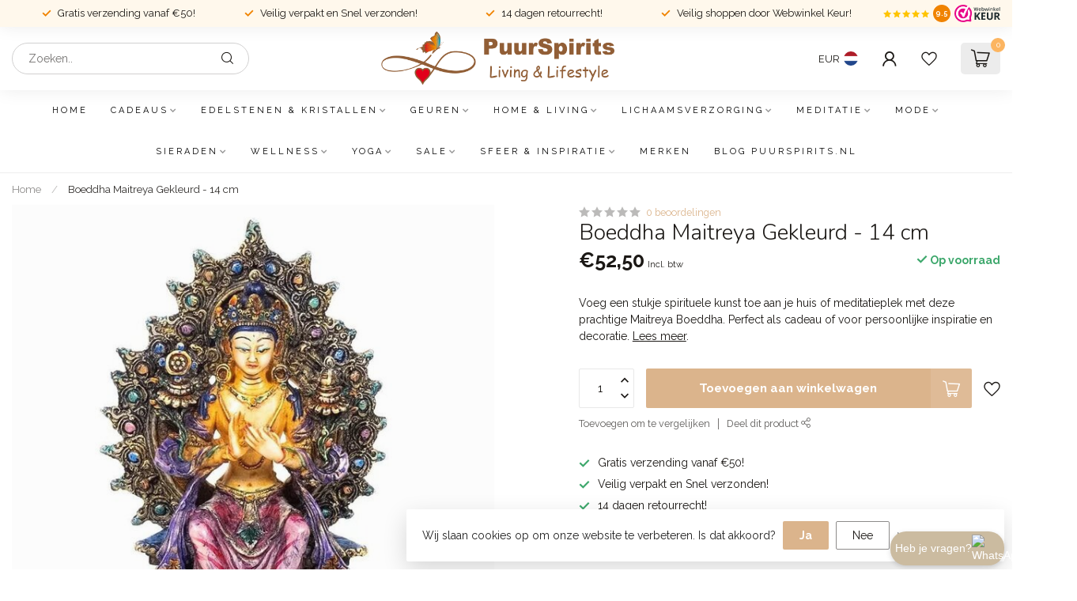

--- FILE ---
content_type: text/html;charset=utf-8
request_url: https://www.puurspirits.nl/maitreya-boeddha-gekleurd-14-cm.html
body_size: 44002
content:
<!DOCTYPE html>
<html lang="nl">
  <head>
<link rel="preconnect" href="https://cdn.webshopapp.com">
<link rel="preconnect" href="https://fonts.googleapis.com">
<link rel="preconnect" href="https://fonts.gstatic.com" crossorigin>
<!--

    Theme Proxima | v1.0.0.2601202401_1_321921
    Theme designed and created by Dyvelopment - We are true e-commerce heroes!

    For custom Lightspeed eCom development or design contact us at www.dyvelopment.com

      _____                  _                                  _   
     |  __ \                | |                                | |  
     | |  | |_   ___   _____| | ___  _ __  _ __ ___   ___ _ __ | |_ 
     | |  | | | | \ \ / / _ \ |/ _ \| '_ \| '_ ` _ \ / _ \ '_ \| __|
     | |__| | |_| |\ V /  __/ | (_) | |_) | | | | | |  __/ | | | |_ 
     |_____/ \__, | \_/ \___|_|\___/| .__/|_| |_| |_|\___|_| |_|\__|
              __/ |                 | |                             
             |___/                  |_|                             
-->


<meta charset="utf-8"/>
<!-- [START] 'blocks/head.rain' -->
<!--

  (c) 2008-2026 Lightspeed Netherlands B.V.
  http://www.lightspeedhq.com
  Generated: 23-01-2026 @ 05:30:51

-->
<link rel="canonical" href="https://www.puurspirits.nl/maitreya-boeddha-gekleurd-14-cm.html"/>
<link rel="alternate" href="https://www.puurspirits.nl/index.rss" type="application/rss+xml" title="Nieuwe producten"/>
<link href="https://cdn.webshopapp.com/assets/cookielaw.css?2025-02-20" rel="stylesheet" type="text/css"/>
<meta name="robots" content="noodp,noydir"/>
<meta name="google-site-verification" content="hcApZkZa8E5zHhqd3P93v1f61bL5faN-peHUz57szVE"/>
<meta property="og:url" content="https://www.puurspirits.nl/maitreya-boeddha-gekleurd-14-cm.html?source=facebook"/>
<meta property="og:site_name" content="PuurSpirits.nl"/>
<meta property="og:title" content="Maitreya Boeddha Gekleurd  - 14 cm | PuurSpirits.nl"/>
<meta property="og:description" content="Verrijk je spirituele reis met Maitreya Boeddha van universele liefde. Ontdek nu ons  aanbod van boeddha&#039;s en vind de perfecte metgezel voor je spirituele pa..."/>
<meta property="og:image" content="https://cdn.webshopapp.com/shops/321921/files/388532906/boeddha-maitreya-gekleurd-14-cm.jpg"/>
<script>
/* DyApps Theme Addons config */
if( !window.dyapps ){ window.dyapps = {}; }
window.dyapps.addons = {
 "enabled": true,
 "created_at": "28-02-2024 08:56:58",
 "settings": {
    "matrix_separator": ",",
    "filterGroupSwatches": [],
    "swatchesForCustomFields": [],
    "plan": {
     "can_variant_group": true,
     "can_stockify": true,
     "can_vat_switcher": true,
     "can_age_popup": false,
     "can_custom_qty": false,
     "can_data01_colors": false
    },
    "advancedVariants": {
     "enabled": false,
     "price_in_dropdown": true,
     "stockify_in_dropdown": true,
     "disable_out_of_stock": true,
     "grid_swatches_container_selector": ".dy-collection-grid-swatch-holder",
     "grid_swatches_position": "left",
     "grid_swatches_max_colors": 4,
     "grid_swatches_enabled": true,
     "variant_status_icon": false,
     "display_type": "select",
     "product_swatches_size": "default",
     "live_pricing": true
    },
    "age_popup": {
     "enabled": false,
     "logo_url": "",
     "image_footer_url": "",
     "text": {
                 
        "nl": {
         "content": "<h3>Bevestig je leeftijd<\/h3><p>Je moet 18 jaar of ouder zijn om deze website te bezoeken.<\/p>",
         "content_no": "<h3>Sorry!<\/h3><p>Je kunt deze website helaas niet bezoeken.<\/p>",
         "button_yes": "Ik ben 18 jaar of ouder",
         "button_no": "Ik ben jonger dan 18",
        }        }
    },
    "stockify": {
     "enabled": false,
     "stock_trigger_type": "outofstock",
     "optin_policy": false,
     "api": "https://my.dyapps.io/api/public/f35ad8c827/stockify/subscribe",
     "text": {
                 
        "nl": {
         "email_placeholder": "Jouw e-mailadres",
         "button_trigger": "Geef me een seintje bij voorraad",
         "button_submit": "Houd me op de hoogte!",
         "title": "Laat je e-mailadres achter",
         "desc": "Helaas is dit product momenteel uitverkocht. Laat je e-mailadres achter en we sturen je een e-mail wanneer het product weer beschikbaar is.",
         "bottom_text": "We gebruiken je gegevens alleen voor deze email. Meer info in onze <a href=\"\/service\/privacy-policy\/\" target=\"_blank\">privacy policy<\/a>."
        }        }
    },
    "categoryBanners": {
     "enabled": true,
     "mobile_breakpoint": "576px",
     "category_banner": [],
     "banners": {
             }
    }
 },
 "swatches": {
 "default": {"is_default": true, "type": "multi", "values": {"background-size": "10px 10px", "background-position": "0 0, 0 5px, 5px -5px, -5px 0px", "background-image": "linear-gradient(45deg, rgba(100,100,100,0.3) 25%, transparent 25%),  linear-gradient(-45deg, rgba(100,100,100,0.3) 25%, transparent 25%),  linear-gradient(45deg, transparent 75%, rgba(100,100,100,0.3) 75%),  linear-gradient(-45deg, transparent 75%, rgba(100,100,100,0.3) 75%)"}} ,   }
};
</script>
<script>
!function(e){if(!window.pintrk){window.pintrk = function (){window.pintrk.queue.push(Array.prototype.slice.call(arguments))};var n=window.pintrk;n.queue=[],n.version="3.0";var t=document.createElement("script");t.async=!0,t.src=e;var r=document.getElementsByTagName("script")[0];r.parentNode.insertBefore(t,r)}}("https://s.pinimg.com/ct/core.js");
pintrk('load', '2612393774420');
pintrk('page');

</script>
<script>
<title>PuurSpirits – Warmte. Stijl. Betekenis. | Stijlvolle verlichting, kleine meubelen, woonaccessoires & sieraden met edelsteen</title>
<meta name="description" content="Ontdek bij PuurSpirits stijlvolle verlichting, kleine meubelen, woonaccessoires én sieraden met edelsteen. Alles met oog voor sfeer, kwaliteit en betekenis – voor een stijlvol en warm thuis.">

</script>
<!--[if lt IE 9]>
<script src="https://cdn.webshopapp.com/assets/html5shiv.js?2025-02-20"></script>
<![endif]-->
<!-- [END] 'blocks/head.rain' -->




<title>Maitreya Boeddha Gekleurd  - 14 cm | PuurSpirits.nl - PuurSpirits.nl</title>

<meta name="dyapps-addons-enabled" content="false">
<meta name="dyapps-addons-version" content="2022081001">
<meta name="dyapps-theme-name" content="Proxima">
<meta name="dyapps-theme-editor" content="true">


<meta name="description" content="Verrijk je spirituele reis met Maitreya Boeddha van universele liefde. Ontdek nu ons  aanbod van boeddha&#039;s en vind de perfecte metgezel voor je spirituele pa..." />
<meta name="keywords" content="Boeddha, Maitreya, Gekleurd, -, 14, cm" />



<meta http-equiv="X-UA-Compatible" content="IE=edge">
<meta name="viewport" content="width=device-width, initial-scale=1">

<link rel="shortcut icon" href="https://cdn.webshopapp.com/shops/321921/themes/184657/v/2237913/assets/favicon.ico?20250520100506" type="image/x-icon" />
<link rel="preload" as="image" href="https://cdn.webshopapp.com/shops/321921/themes/184657/v/2236829/assets/logo.png?20250520100506">


	<link rel="preload" as="image" href="https://cdn.webshopapp.com/shops/321921/files/388532906/650x650x2/boeddha-maitreya-gekleurd-14-cm.jpg">

<script src="https://cdn.webshopapp.com/shops/321921/themes/184657/assets/jquery-1-12-4-min.js?20260120140253" defer></script>
<script>if(navigator.userAgent.indexOf("MSIE ") > -1 || navigator.userAgent.indexOf("Trident/") > -1) { document.write('<script src="https://cdn.webshopapp.com/shops/321921/themes/184657/assets/intersection-observer-polyfill.js?20260120140253">\x3C/script>') }</script>

<style>/*!
 * Bootstrap Reboot v4.6.1 (https://getbootstrap.com/)
 * Copyright 2011-2021 The Bootstrap Authors
 * Copyright 2011-2021 Twitter, Inc.
 * Licensed under MIT (https://github.com/twbs/bootstrap/blob/main/LICENSE)
 * Forked from Normalize.css, licensed MIT (https://github.com/necolas/normalize.css/blob/master/LICENSE.md)
 */*,*::before,*::after{box-sizing:border-box}html{font-family:sans-serif;line-height:1.15;-webkit-text-size-adjust:100%;-webkit-tap-highlight-color:rgba(0,0,0,0)}article,aside,figcaption,figure,footer,header,hgroup,main,nav,section{display:block}body{margin:0;font-family:-apple-system,BlinkMacSystemFont,"Segoe UI",Roboto,"Helvetica Neue",Arial,"Noto Sans","Liberation Sans",sans-serif,"Apple Color Emoji","Segoe UI Emoji","Segoe UI Symbol","Noto Color Emoji";font-size:1rem;font-weight:400;line-height:1.42857143;color:#212529;text-align:left;background-color:#fff}[tabindex="-1"]:focus:not(:focus-visible){outline:0 !important}hr{box-sizing:content-box;height:0;overflow:visible}h1,h2,h3,h4,h5,h6{margin-top:0;margin-bottom:.5rem}p{margin-top:0;margin-bottom:1rem}abbr[title],abbr[data-original-title]{text-decoration:underline;text-decoration:underline dotted;cursor:help;border-bottom:0;text-decoration-skip-ink:none}address{margin-bottom:1rem;font-style:normal;line-height:inherit}ol,ul,dl{margin-top:0;margin-bottom:1rem}ol ol,ul ul,ol ul,ul ol{margin-bottom:0}dt{font-weight:700}dd{margin-bottom:.5rem;margin-left:0}blockquote{margin:0 0 1rem}b,strong{font-weight:bolder}small{font-size:80%}sub,sup{position:relative;font-size:75%;line-height:0;vertical-align:baseline}sub{bottom:-0.25em}sup{top:-0.5em}a{color:#007bff;text-decoration:none;background-color:transparent}a:hover{color:#0056b3;text-decoration:underline}a:not([href]):not([class]){color:inherit;text-decoration:none}a:not([href]):not([class]):hover{color:inherit;text-decoration:none}pre,code,kbd,samp{font-family:SFMono-Regular,Menlo,Monaco,Consolas,"Liberation Mono","Courier New",monospace;font-size:1em}pre{margin-top:0;margin-bottom:1rem;overflow:auto;-ms-overflow-style:scrollbar}figure{margin:0 0 1rem}img{vertical-align:middle;border-style:none}svg{overflow:hidden;vertical-align:middle}table{border-collapse:collapse}caption{padding-top:.75rem;padding-bottom:.75rem;color:#6c757d;text-align:left;caption-side:bottom}th{text-align:inherit;text-align:-webkit-match-parent}label{display:inline-block;margin-bottom:.5rem}button{border-radius:0}button:focus:not(:focus-visible){outline:0}input,button,select,optgroup,textarea{margin:0;font-family:inherit;font-size:inherit;line-height:inherit}button,input{overflow:visible}button,select{text-transform:none}[role=button]{cursor:pointer}select{word-wrap:normal}button,[type=button],[type=reset],[type=submit]{-webkit-appearance:button}button:not(:disabled),[type=button]:not(:disabled),[type=reset]:not(:disabled),[type=submit]:not(:disabled){cursor:pointer}button::-moz-focus-inner,[type=button]::-moz-focus-inner,[type=reset]::-moz-focus-inner,[type=submit]::-moz-focus-inner{padding:0;border-style:none}input[type=radio],input[type=checkbox]{box-sizing:border-box;padding:0}textarea{overflow:auto;resize:vertical}fieldset{min-width:0;padding:0;margin:0;border:0}legend{display:block;width:100%;max-width:100%;padding:0;margin-bottom:.5rem;font-size:1.5rem;line-height:inherit;color:inherit;white-space:normal}progress{vertical-align:baseline}[type=number]::-webkit-inner-spin-button,[type=number]::-webkit-outer-spin-button{height:auto}[type=search]{outline-offset:-2px;-webkit-appearance:none}[type=search]::-webkit-search-decoration{-webkit-appearance:none}::-webkit-file-upload-button{font:inherit;-webkit-appearance:button}output{display:inline-block}summary{display:list-item;cursor:pointer}template{display:none}[hidden]{display:none !important}/*!
 * Bootstrap Grid v4.6.1 (https://getbootstrap.com/)
 * Copyright 2011-2021 The Bootstrap Authors
 * Copyright 2011-2021 Twitter, Inc.
 * Licensed under MIT (https://github.com/twbs/bootstrap/blob/main/LICENSE)
 */html{box-sizing:border-box;-ms-overflow-style:scrollbar}*,*::before,*::after{box-sizing:inherit}.container,.container-fluid,.container-xl,.container-lg,.container-md,.container-sm{width:100%;padding-right:15px;padding-left:15px;margin-right:auto;margin-left:auto}@media(min-width: 576px){.container-sm,.container{max-width:540px}}@media(min-width: 768px){.container-md,.container-sm,.container{max-width:720px}}@media(min-width: 992px){.container-lg,.container-md,.container-sm,.container{max-width:960px}}@media(min-width: 1200px){.container-xl,.container-lg,.container-md,.container-sm,.container{max-width:1140px}}.row{display:flex;flex-wrap:wrap;margin-right:-15px;margin-left:-15px}.no-gutters{margin-right:0;margin-left:0}.no-gutters>.col,.no-gutters>[class*=col-]{padding-right:0;padding-left:0}.col-xl,.col-xl-auto,.col-xl-12,.col-xl-11,.col-xl-10,.col-xl-9,.col-xl-8,.col-xl-7,.col-xl-6,.col-xl-5,.col-xl-4,.col-xl-3,.col-xl-2,.col-xl-1,.col-lg,.col-lg-auto,.col-lg-12,.col-lg-11,.col-lg-10,.col-lg-9,.col-lg-8,.col-lg-7,.col-lg-6,.col-lg-5,.col-lg-4,.col-lg-3,.col-lg-2,.col-lg-1,.col-md,.col-md-auto,.col-md-12,.col-md-11,.col-md-10,.col-md-9,.col-md-8,.col-md-7,.col-md-6,.col-md-5,.col-md-4,.col-md-3,.col-md-2,.col-md-1,.col-sm,.col-sm-auto,.col-sm-12,.col-sm-11,.col-sm-10,.col-sm-9,.col-sm-8,.col-sm-7,.col-sm-6,.col-sm-5,.col-sm-4,.col-sm-3,.col-sm-2,.col-sm-1,.col,.col-auto,.col-12,.col-11,.col-10,.col-9,.col-8,.col-7,.col-6,.col-5,.col-4,.col-3,.col-2,.col-1{position:relative;width:100%;padding-right:15px;padding-left:15px}.col{flex-basis:0;flex-grow:1;max-width:100%}.row-cols-1>*{flex:0 0 100%;max-width:100%}.row-cols-2>*{flex:0 0 50%;max-width:50%}.row-cols-3>*{flex:0 0 33.3333333333%;max-width:33.3333333333%}.row-cols-4>*{flex:0 0 25%;max-width:25%}.row-cols-5>*{flex:0 0 20%;max-width:20%}.row-cols-6>*{flex:0 0 16.6666666667%;max-width:16.6666666667%}.col-auto{flex:0 0 auto;width:auto;max-width:100%}.col-1{flex:0 0 8.33333333%;max-width:8.33333333%}.col-2{flex:0 0 16.66666667%;max-width:16.66666667%}.col-3{flex:0 0 25%;max-width:25%}.col-4{flex:0 0 33.33333333%;max-width:33.33333333%}.col-5{flex:0 0 41.66666667%;max-width:41.66666667%}.col-6{flex:0 0 50%;max-width:50%}.col-7{flex:0 0 58.33333333%;max-width:58.33333333%}.col-8{flex:0 0 66.66666667%;max-width:66.66666667%}.col-9{flex:0 0 75%;max-width:75%}.col-10{flex:0 0 83.33333333%;max-width:83.33333333%}.col-11{flex:0 0 91.66666667%;max-width:91.66666667%}.col-12{flex:0 0 100%;max-width:100%}.order-first{order:-1}.order-last{order:13}.order-0{order:0}.order-1{order:1}.order-2{order:2}.order-3{order:3}.order-4{order:4}.order-5{order:5}.order-6{order:6}.order-7{order:7}.order-8{order:8}.order-9{order:9}.order-10{order:10}.order-11{order:11}.order-12{order:12}.offset-1{margin-left:8.33333333%}.offset-2{margin-left:16.66666667%}.offset-3{margin-left:25%}.offset-4{margin-left:33.33333333%}.offset-5{margin-left:41.66666667%}.offset-6{margin-left:50%}.offset-7{margin-left:58.33333333%}.offset-8{margin-left:66.66666667%}.offset-9{margin-left:75%}.offset-10{margin-left:83.33333333%}.offset-11{margin-left:91.66666667%}@media(min-width: 576px){.col-sm{flex-basis:0;flex-grow:1;max-width:100%}.row-cols-sm-1>*{flex:0 0 100%;max-width:100%}.row-cols-sm-2>*{flex:0 0 50%;max-width:50%}.row-cols-sm-3>*{flex:0 0 33.3333333333%;max-width:33.3333333333%}.row-cols-sm-4>*{flex:0 0 25%;max-width:25%}.row-cols-sm-5>*{flex:0 0 20%;max-width:20%}.row-cols-sm-6>*{flex:0 0 16.6666666667%;max-width:16.6666666667%}.col-sm-auto{flex:0 0 auto;width:auto;max-width:100%}.col-sm-1{flex:0 0 8.33333333%;max-width:8.33333333%}.col-sm-2{flex:0 0 16.66666667%;max-width:16.66666667%}.col-sm-3{flex:0 0 25%;max-width:25%}.col-sm-4{flex:0 0 33.33333333%;max-width:33.33333333%}.col-sm-5{flex:0 0 41.66666667%;max-width:41.66666667%}.col-sm-6{flex:0 0 50%;max-width:50%}.col-sm-7{flex:0 0 58.33333333%;max-width:58.33333333%}.col-sm-8{flex:0 0 66.66666667%;max-width:66.66666667%}.col-sm-9{flex:0 0 75%;max-width:75%}.col-sm-10{flex:0 0 83.33333333%;max-width:83.33333333%}.col-sm-11{flex:0 0 91.66666667%;max-width:91.66666667%}.col-sm-12{flex:0 0 100%;max-width:100%}.order-sm-first{order:-1}.order-sm-last{order:13}.order-sm-0{order:0}.order-sm-1{order:1}.order-sm-2{order:2}.order-sm-3{order:3}.order-sm-4{order:4}.order-sm-5{order:5}.order-sm-6{order:6}.order-sm-7{order:7}.order-sm-8{order:8}.order-sm-9{order:9}.order-sm-10{order:10}.order-sm-11{order:11}.order-sm-12{order:12}.offset-sm-0{margin-left:0}.offset-sm-1{margin-left:8.33333333%}.offset-sm-2{margin-left:16.66666667%}.offset-sm-3{margin-left:25%}.offset-sm-4{margin-left:33.33333333%}.offset-sm-5{margin-left:41.66666667%}.offset-sm-6{margin-left:50%}.offset-sm-7{margin-left:58.33333333%}.offset-sm-8{margin-left:66.66666667%}.offset-sm-9{margin-left:75%}.offset-sm-10{margin-left:83.33333333%}.offset-sm-11{margin-left:91.66666667%}}@media(min-width: 768px){.col-md{flex-basis:0;flex-grow:1;max-width:100%}.row-cols-md-1>*{flex:0 0 100%;max-width:100%}.row-cols-md-2>*{flex:0 0 50%;max-width:50%}.row-cols-md-3>*{flex:0 0 33.3333333333%;max-width:33.3333333333%}.row-cols-md-4>*{flex:0 0 25%;max-width:25%}.row-cols-md-5>*{flex:0 0 20%;max-width:20%}.row-cols-md-6>*{flex:0 0 16.6666666667%;max-width:16.6666666667%}.col-md-auto{flex:0 0 auto;width:auto;max-width:100%}.col-md-1{flex:0 0 8.33333333%;max-width:8.33333333%}.col-md-2{flex:0 0 16.66666667%;max-width:16.66666667%}.col-md-3{flex:0 0 25%;max-width:25%}.col-md-4{flex:0 0 33.33333333%;max-width:33.33333333%}.col-md-5{flex:0 0 41.66666667%;max-width:41.66666667%}.col-md-6{flex:0 0 50%;max-width:50%}.col-md-7{flex:0 0 58.33333333%;max-width:58.33333333%}.col-md-8{flex:0 0 66.66666667%;max-width:66.66666667%}.col-md-9{flex:0 0 75%;max-width:75%}.col-md-10{flex:0 0 83.33333333%;max-width:83.33333333%}.col-md-11{flex:0 0 91.66666667%;max-width:91.66666667%}.col-md-12{flex:0 0 100%;max-width:100%}.order-md-first{order:-1}.order-md-last{order:13}.order-md-0{order:0}.order-md-1{order:1}.order-md-2{order:2}.order-md-3{order:3}.order-md-4{order:4}.order-md-5{order:5}.order-md-6{order:6}.order-md-7{order:7}.order-md-8{order:8}.order-md-9{order:9}.order-md-10{order:10}.order-md-11{order:11}.order-md-12{order:12}.offset-md-0{margin-left:0}.offset-md-1{margin-left:8.33333333%}.offset-md-2{margin-left:16.66666667%}.offset-md-3{margin-left:25%}.offset-md-4{margin-left:33.33333333%}.offset-md-5{margin-left:41.66666667%}.offset-md-6{margin-left:50%}.offset-md-7{margin-left:58.33333333%}.offset-md-8{margin-left:66.66666667%}.offset-md-9{margin-left:75%}.offset-md-10{margin-left:83.33333333%}.offset-md-11{margin-left:91.66666667%}}@media(min-width: 992px){.col-lg{flex-basis:0;flex-grow:1;max-width:100%}.row-cols-lg-1>*{flex:0 0 100%;max-width:100%}.row-cols-lg-2>*{flex:0 0 50%;max-width:50%}.row-cols-lg-3>*{flex:0 0 33.3333333333%;max-width:33.3333333333%}.row-cols-lg-4>*{flex:0 0 25%;max-width:25%}.row-cols-lg-5>*{flex:0 0 20%;max-width:20%}.row-cols-lg-6>*{flex:0 0 16.6666666667%;max-width:16.6666666667%}.col-lg-auto{flex:0 0 auto;width:auto;max-width:100%}.col-lg-1{flex:0 0 8.33333333%;max-width:8.33333333%}.col-lg-2{flex:0 0 16.66666667%;max-width:16.66666667%}.col-lg-3{flex:0 0 25%;max-width:25%}.col-lg-4{flex:0 0 33.33333333%;max-width:33.33333333%}.col-lg-5{flex:0 0 41.66666667%;max-width:41.66666667%}.col-lg-6{flex:0 0 50%;max-width:50%}.col-lg-7{flex:0 0 58.33333333%;max-width:58.33333333%}.col-lg-8{flex:0 0 66.66666667%;max-width:66.66666667%}.col-lg-9{flex:0 0 75%;max-width:75%}.col-lg-10{flex:0 0 83.33333333%;max-width:83.33333333%}.col-lg-11{flex:0 0 91.66666667%;max-width:91.66666667%}.col-lg-12{flex:0 0 100%;max-width:100%}.order-lg-first{order:-1}.order-lg-last{order:13}.order-lg-0{order:0}.order-lg-1{order:1}.order-lg-2{order:2}.order-lg-3{order:3}.order-lg-4{order:4}.order-lg-5{order:5}.order-lg-6{order:6}.order-lg-7{order:7}.order-lg-8{order:8}.order-lg-9{order:9}.order-lg-10{order:10}.order-lg-11{order:11}.order-lg-12{order:12}.offset-lg-0{margin-left:0}.offset-lg-1{margin-left:8.33333333%}.offset-lg-2{margin-left:16.66666667%}.offset-lg-3{margin-left:25%}.offset-lg-4{margin-left:33.33333333%}.offset-lg-5{margin-left:41.66666667%}.offset-lg-6{margin-left:50%}.offset-lg-7{margin-left:58.33333333%}.offset-lg-8{margin-left:66.66666667%}.offset-lg-9{margin-left:75%}.offset-lg-10{margin-left:83.33333333%}.offset-lg-11{margin-left:91.66666667%}}@media(min-width: 1200px){.col-xl{flex-basis:0;flex-grow:1;max-width:100%}.row-cols-xl-1>*{flex:0 0 100%;max-width:100%}.row-cols-xl-2>*{flex:0 0 50%;max-width:50%}.row-cols-xl-3>*{flex:0 0 33.3333333333%;max-width:33.3333333333%}.row-cols-xl-4>*{flex:0 0 25%;max-width:25%}.row-cols-xl-5>*{flex:0 0 20%;max-width:20%}.row-cols-xl-6>*{flex:0 0 16.6666666667%;max-width:16.6666666667%}.col-xl-auto{flex:0 0 auto;width:auto;max-width:100%}.col-xl-1{flex:0 0 8.33333333%;max-width:8.33333333%}.col-xl-2{flex:0 0 16.66666667%;max-width:16.66666667%}.col-xl-3{flex:0 0 25%;max-width:25%}.col-xl-4{flex:0 0 33.33333333%;max-width:33.33333333%}.col-xl-5{flex:0 0 41.66666667%;max-width:41.66666667%}.col-xl-6{flex:0 0 50%;max-width:50%}.col-xl-7{flex:0 0 58.33333333%;max-width:58.33333333%}.col-xl-8{flex:0 0 66.66666667%;max-width:66.66666667%}.col-xl-9{flex:0 0 75%;max-width:75%}.col-xl-10{flex:0 0 83.33333333%;max-width:83.33333333%}.col-xl-11{flex:0 0 91.66666667%;max-width:91.66666667%}.col-xl-12{flex:0 0 100%;max-width:100%}.order-xl-first{order:-1}.order-xl-last{order:13}.order-xl-0{order:0}.order-xl-1{order:1}.order-xl-2{order:2}.order-xl-3{order:3}.order-xl-4{order:4}.order-xl-5{order:5}.order-xl-6{order:6}.order-xl-7{order:7}.order-xl-8{order:8}.order-xl-9{order:9}.order-xl-10{order:10}.order-xl-11{order:11}.order-xl-12{order:12}.offset-xl-0{margin-left:0}.offset-xl-1{margin-left:8.33333333%}.offset-xl-2{margin-left:16.66666667%}.offset-xl-3{margin-left:25%}.offset-xl-4{margin-left:33.33333333%}.offset-xl-5{margin-left:41.66666667%}.offset-xl-6{margin-left:50%}.offset-xl-7{margin-left:58.33333333%}.offset-xl-8{margin-left:66.66666667%}.offset-xl-9{margin-left:75%}.offset-xl-10{margin-left:83.33333333%}.offset-xl-11{margin-left:91.66666667%}}.d-none{display:none !important}.d-inline{display:inline !important}.d-inline-block{display:inline-block !important}.d-block{display:block !important}.d-table{display:table !important}.d-table-row{display:table-row !important}.d-table-cell{display:table-cell !important}.d-flex{display:flex !important}.d-inline-flex{display:inline-flex !important}@media(min-width: 576px){.d-sm-none{display:none !important}.d-sm-inline{display:inline !important}.d-sm-inline-block{display:inline-block !important}.d-sm-block{display:block !important}.d-sm-table{display:table !important}.d-sm-table-row{display:table-row !important}.d-sm-table-cell{display:table-cell !important}.d-sm-flex{display:flex !important}.d-sm-inline-flex{display:inline-flex !important}}@media(min-width: 768px){.d-md-none{display:none !important}.d-md-inline{display:inline !important}.d-md-inline-block{display:inline-block !important}.d-md-block{display:block !important}.d-md-table{display:table !important}.d-md-table-row{display:table-row !important}.d-md-table-cell{display:table-cell !important}.d-md-flex{display:flex !important}.d-md-inline-flex{display:inline-flex !important}}@media(min-width: 992px){.d-lg-none{display:none !important}.d-lg-inline{display:inline !important}.d-lg-inline-block{display:inline-block !important}.d-lg-block{display:block !important}.d-lg-table{display:table !important}.d-lg-table-row{display:table-row !important}.d-lg-table-cell{display:table-cell !important}.d-lg-flex{display:flex !important}.d-lg-inline-flex{display:inline-flex !important}}@media(min-width: 1200px){.d-xl-none{display:none !important}.d-xl-inline{display:inline !important}.d-xl-inline-block{display:inline-block !important}.d-xl-block{display:block !important}.d-xl-table{display:table !important}.d-xl-table-row{display:table-row !important}.d-xl-table-cell{display:table-cell !important}.d-xl-flex{display:flex !important}.d-xl-inline-flex{display:inline-flex !important}}@media print{.d-print-none{display:none !important}.d-print-inline{display:inline !important}.d-print-inline-block{display:inline-block !important}.d-print-block{display:block !important}.d-print-table{display:table !important}.d-print-table-row{display:table-row !important}.d-print-table-cell{display:table-cell !important}.d-print-flex{display:flex !important}.d-print-inline-flex{display:inline-flex !important}}.flex-row{flex-direction:row !important}.flex-column{flex-direction:column !important}.flex-row-reverse{flex-direction:row-reverse !important}.flex-column-reverse{flex-direction:column-reverse !important}.flex-wrap{flex-wrap:wrap !important}.flex-nowrap{flex-wrap:nowrap !important}.flex-wrap-reverse{flex-wrap:wrap-reverse !important}.flex-fill{flex:1 1 auto !important}.flex-grow-0{flex-grow:0 !important}.flex-grow-1{flex-grow:1 !important}.flex-shrink-0{flex-shrink:0 !important}.flex-shrink-1{flex-shrink:1 !important}.justify-content-start{justify-content:flex-start !important}.justify-content-end{justify-content:flex-end !important}.justify-content-center{justify-content:center !important}.justify-content-between{justify-content:space-between !important}.justify-content-around{justify-content:space-around !important}.align-items-start{align-items:flex-start !important}.align-items-end{align-items:flex-end !important}.align-items-center{align-items:center !important}.align-items-baseline{align-items:baseline !important}.align-items-stretch{align-items:stretch !important}.align-content-start{align-content:flex-start !important}.align-content-end{align-content:flex-end !important}.align-content-center{align-content:center !important}.align-content-between{align-content:space-between !important}.align-content-around{align-content:space-around !important}.align-content-stretch{align-content:stretch !important}.align-self-auto{align-self:auto !important}.align-self-start{align-self:flex-start !important}.align-self-end{align-self:flex-end !important}.align-self-center{align-self:center !important}.align-self-baseline{align-self:baseline !important}.align-self-stretch{align-self:stretch !important}@media(min-width: 576px){.flex-sm-row{flex-direction:row !important}.flex-sm-column{flex-direction:column !important}.flex-sm-row-reverse{flex-direction:row-reverse !important}.flex-sm-column-reverse{flex-direction:column-reverse !important}.flex-sm-wrap{flex-wrap:wrap !important}.flex-sm-nowrap{flex-wrap:nowrap !important}.flex-sm-wrap-reverse{flex-wrap:wrap-reverse !important}.flex-sm-fill{flex:1 1 auto !important}.flex-sm-grow-0{flex-grow:0 !important}.flex-sm-grow-1{flex-grow:1 !important}.flex-sm-shrink-0{flex-shrink:0 !important}.flex-sm-shrink-1{flex-shrink:1 !important}.justify-content-sm-start{justify-content:flex-start !important}.justify-content-sm-end{justify-content:flex-end !important}.justify-content-sm-center{justify-content:center !important}.justify-content-sm-between{justify-content:space-between !important}.justify-content-sm-around{justify-content:space-around !important}.align-items-sm-start{align-items:flex-start !important}.align-items-sm-end{align-items:flex-end !important}.align-items-sm-center{align-items:center !important}.align-items-sm-baseline{align-items:baseline !important}.align-items-sm-stretch{align-items:stretch !important}.align-content-sm-start{align-content:flex-start !important}.align-content-sm-end{align-content:flex-end !important}.align-content-sm-center{align-content:center !important}.align-content-sm-between{align-content:space-between !important}.align-content-sm-around{align-content:space-around !important}.align-content-sm-stretch{align-content:stretch !important}.align-self-sm-auto{align-self:auto !important}.align-self-sm-start{align-self:flex-start !important}.align-self-sm-end{align-self:flex-end !important}.align-self-sm-center{align-self:center !important}.align-self-sm-baseline{align-self:baseline !important}.align-self-sm-stretch{align-self:stretch !important}}@media(min-width: 768px){.flex-md-row{flex-direction:row !important}.flex-md-column{flex-direction:column !important}.flex-md-row-reverse{flex-direction:row-reverse !important}.flex-md-column-reverse{flex-direction:column-reverse !important}.flex-md-wrap{flex-wrap:wrap !important}.flex-md-nowrap{flex-wrap:nowrap !important}.flex-md-wrap-reverse{flex-wrap:wrap-reverse !important}.flex-md-fill{flex:1 1 auto !important}.flex-md-grow-0{flex-grow:0 !important}.flex-md-grow-1{flex-grow:1 !important}.flex-md-shrink-0{flex-shrink:0 !important}.flex-md-shrink-1{flex-shrink:1 !important}.justify-content-md-start{justify-content:flex-start !important}.justify-content-md-end{justify-content:flex-end !important}.justify-content-md-center{justify-content:center !important}.justify-content-md-between{justify-content:space-between !important}.justify-content-md-around{justify-content:space-around !important}.align-items-md-start{align-items:flex-start !important}.align-items-md-end{align-items:flex-end !important}.align-items-md-center{align-items:center !important}.align-items-md-baseline{align-items:baseline !important}.align-items-md-stretch{align-items:stretch !important}.align-content-md-start{align-content:flex-start !important}.align-content-md-end{align-content:flex-end !important}.align-content-md-center{align-content:center !important}.align-content-md-between{align-content:space-between !important}.align-content-md-around{align-content:space-around !important}.align-content-md-stretch{align-content:stretch !important}.align-self-md-auto{align-self:auto !important}.align-self-md-start{align-self:flex-start !important}.align-self-md-end{align-self:flex-end !important}.align-self-md-center{align-self:center !important}.align-self-md-baseline{align-self:baseline !important}.align-self-md-stretch{align-self:stretch !important}}@media(min-width: 992px){.flex-lg-row{flex-direction:row !important}.flex-lg-column{flex-direction:column !important}.flex-lg-row-reverse{flex-direction:row-reverse !important}.flex-lg-column-reverse{flex-direction:column-reverse !important}.flex-lg-wrap{flex-wrap:wrap !important}.flex-lg-nowrap{flex-wrap:nowrap !important}.flex-lg-wrap-reverse{flex-wrap:wrap-reverse !important}.flex-lg-fill{flex:1 1 auto !important}.flex-lg-grow-0{flex-grow:0 !important}.flex-lg-grow-1{flex-grow:1 !important}.flex-lg-shrink-0{flex-shrink:0 !important}.flex-lg-shrink-1{flex-shrink:1 !important}.justify-content-lg-start{justify-content:flex-start !important}.justify-content-lg-end{justify-content:flex-end !important}.justify-content-lg-center{justify-content:center !important}.justify-content-lg-between{justify-content:space-between !important}.justify-content-lg-around{justify-content:space-around !important}.align-items-lg-start{align-items:flex-start !important}.align-items-lg-end{align-items:flex-end !important}.align-items-lg-center{align-items:center !important}.align-items-lg-baseline{align-items:baseline !important}.align-items-lg-stretch{align-items:stretch !important}.align-content-lg-start{align-content:flex-start !important}.align-content-lg-end{align-content:flex-end !important}.align-content-lg-center{align-content:center !important}.align-content-lg-between{align-content:space-between !important}.align-content-lg-around{align-content:space-around !important}.align-content-lg-stretch{align-content:stretch !important}.align-self-lg-auto{align-self:auto !important}.align-self-lg-start{align-self:flex-start !important}.align-self-lg-end{align-self:flex-end !important}.align-self-lg-center{align-self:center !important}.align-self-lg-baseline{align-self:baseline !important}.align-self-lg-stretch{align-self:stretch !important}}@media(min-width: 1200px){.flex-xl-row{flex-direction:row !important}.flex-xl-column{flex-direction:column !important}.flex-xl-row-reverse{flex-direction:row-reverse !important}.flex-xl-column-reverse{flex-direction:column-reverse !important}.flex-xl-wrap{flex-wrap:wrap !important}.flex-xl-nowrap{flex-wrap:nowrap !important}.flex-xl-wrap-reverse{flex-wrap:wrap-reverse !important}.flex-xl-fill{flex:1 1 auto !important}.flex-xl-grow-0{flex-grow:0 !important}.flex-xl-grow-1{flex-grow:1 !important}.flex-xl-shrink-0{flex-shrink:0 !important}.flex-xl-shrink-1{flex-shrink:1 !important}.justify-content-xl-start{justify-content:flex-start !important}.justify-content-xl-end{justify-content:flex-end !important}.justify-content-xl-center{justify-content:center !important}.justify-content-xl-between{justify-content:space-between !important}.justify-content-xl-around{justify-content:space-around !important}.align-items-xl-start{align-items:flex-start !important}.align-items-xl-end{align-items:flex-end !important}.align-items-xl-center{align-items:center !important}.align-items-xl-baseline{align-items:baseline !important}.align-items-xl-stretch{align-items:stretch !important}.align-content-xl-start{align-content:flex-start !important}.align-content-xl-end{align-content:flex-end !important}.align-content-xl-center{align-content:center !important}.align-content-xl-between{align-content:space-between !important}.align-content-xl-around{align-content:space-around !important}.align-content-xl-stretch{align-content:stretch !important}.align-self-xl-auto{align-self:auto !important}.align-self-xl-start{align-self:flex-start !important}.align-self-xl-end{align-self:flex-end !important}.align-self-xl-center{align-self:center !important}.align-self-xl-baseline{align-self:baseline !important}.align-self-xl-stretch{align-self:stretch !important}}.m-0{margin:0 !important}.mt-0,.my-0{margin-top:0 !important}.mr-0,.mx-0{margin-right:0 !important}.mb-0,.my-0{margin-bottom:0 !important}.ml-0,.mx-0{margin-left:0 !important}.m-1{margin:5px !important}.mt-1,.my-1{margin-top:5px !important}.mr-1,.mx-1{margin-right:5px !important}.mb-1,.my-1{margin-bottom:5px !important}.ml-1,.mx-1{margin-left:5px !important}.m-2{margin:10px !important}.mt-2,.my-2{margin-top:10px !important}.mr-2,.mx-2{margin-right:10px !important}.mb-2,.my-2{margin-bottom:10px !important}.ml-2,.mx-2{margin-left:10px !important}.m-3{margin:15px !important}.mt-3,.my-3{margin-top:15px !important}.mr-3,.mx-3{margin-right:15px !important}.mb-3,.my-3{margin-bottom:15px !important}.ml-3,.mx-3{margin-left:15px !important}.m-4{margin:30px !important}.mt-4,.my-4{margin-top:30px !important}.mr-4,.mx-4{margin-right:30px !important}.mb-4,.my-4{margin-bottom:30px !important}.ml-4,.mx-4{margin-left:30px !important}.m-5{margin:50px !important}.mt-5,.my-5{margin-top:50px !important}.mr-5,.mx-5{margin-right:50px !important}.mb-5,.my-5{margin-bottom:50px !important}.ml-5,.mx-5{margin-left:50px !important}.m-6{margin:80px !important}.mt-6,.my-6{margin-top:80px !important}.mr-6,.mx-6{margin-right:80px !important}.mb-6,.my-6{margin-bottom:80px !important}.ml-6,.mx-6{margin-left:80px !important}.p-0{padding:0 !important}.pt-0,.py-0{padding-top:0 !important}.pr-0,.px-0{padding-right:0 !important}.pb-0,.py-0{padding-bottom:0 !important}.pl-0,.px-0{padding-left:0 !important}.p-1{padding:5px !important}.pt-1,.py-1{padding-top:5px !important}.pr-1,.px-1{padding-right:5px !important}.pb-1,.py-1{padding-bottom:5px !important}.pl-1,.px-1{padding-left:5px !important}.p-2{padding:10px !important}.pt-2,.py-2{padding-top:10px !important}.pr-2,.px-2{padding-right:10px !important}.pb-2,.py-2{padding-bottom:10px !important}.pl-2,.px-2{padding-left:10px !important}.p-3{padding:15px !important}.pt-3,.py-3{padding-top:15px !important}.pr-3,.px-3{padding-right:15px !important}.pb-3,.py-3{padding-bottom:15px !important}.pl-3,.px-3{padding-left:15px !important}.p-4{padding:30px !important}.pt-4,.py-4{padding-top:30px !important}.pr-4,.px-4{padding-right:30px !important}.pb-4,.py-4{padding-bottom:30px !important}.pl-4,.px-4{padding-left:30px !important}.p-5{padding:50px !important}.pt-5,.py-5{padding-top:50px !important}.pr-5,.px-5{padding-right:50px !important}.pb-5,.py-5{padding-bottom:50px !important}.pl-5,.px-5{padding-left:50px !important}.p-6{padding:80px !important}.pt-6,.py-6{padding-top:80px !important}.pr-6,.px-6{padding-right:80px !important}.pb-6,.py-6{padding-bottom:80px !important}.pl-6,.px-6{padding-left:80px !important}.m-n1{margin:-5px !important}.mt-n1,.my-n1{margin-top:-5px !important}.mr-n1,.mx-n1{margin-right:-5px !important}.mb-n1,.my-n1{margin-bottom:-5px !important}.ml-n1,.mx-n1{margin-left:-5px !important}.m-n2{margin:-10px !important}.mt-n2,.my-n2{margin-top:-10px !important}.mr-n2,.mx-n2{margin-right:-10px !important}.mb-n2,.my-n2{margin-bottom:-10px !important}.ml-n2,.mx-n2{margin-left:-10px !important}.m-n3{margin:-15px !important}.mt-n3,.my-n3{margin-top:-15px !important}.mr-n3,.mx-n3{margin-right:-15px !important}.mb-n3,.my-n3{margin-bottom:-15px !important}.ml-n3,.mx-n3{margin-left:-15px !important}.m-n4{margin:-30px !important}.mt-n4,.my-n4{margin-top:-30px !important}.mr-n4,.mx-n4{margin-right:-30px !important}.mb-n4,.my-n4{margin-bottom:-30px !important}.ml-n4,.mx-n4{margin-left:-30px !important}.m-n5{margin:-50px !important}.mt-n5,.my-n5{margin-top:-50px !important}.mr-n5,.mx-n5{margin-right:-50px !important}.mb-n5,.my-n5{margin-bottom:-50px !important}.ml-n5,.mx-n5{margin-left:-50px !important}.m-n6{margin:-80px !important}.mt-n6,.my-n6{margin-top:-80px !important}.mr-n6,.mx-n6{margin-right:-80px !important}.mb-n6,.my-n6{margin-bottom:-80px !important}.ml-n6,.mx-n6{margin-left:-80px !important}.m-auto{margin:auto !important}.mt-auto,.my-auto{margin-top:auto !important}.mr-auto,.mx-auto{margin-right:auto !important}.mb-auto,.my-auto{margin-bottom:auto !important}.ml-auto,.mx-auto{margin-left:auto !important}@media(min-width: 576px){.m-sm-0{margin:0 !important}.mt-sm-0,.my-sm-0{margin-top:0 !important}.mr-sm-0,.mx-sm-0{margin-right:0 !important}.mb-sm-0,.my-sm-0{margin-bottom:0 !important}.ml-sm-0,.mx-sm-0{margin-left:0 !important}.m-sm-1{margin:5px !important}.mt-sm-1,.my-sm-1{margin-top:5px !important}.mr-sm-1,.mx-sm-1{margin-right:5px !important}.mb-sm-1,.my-sm-1{margin-bottom:5px !important}.ml-sm-1,.mx-sm-1{margin-left:5px !important}.m-sm-2{margin:10px !important}.mt-sm-2,.my-sm-2{margin-top:10px !important}.mr-sm-2,.mx-sm-2{margin-right:10px !important}.mb-sm-2,.my-sm-2{margin-bottom:10px !important}.ml-sm-2,.mx-sm-2{margin-left:10px !important}.m-sm-3{margin:15px !important}.mt-sm-3,.my-sm-3{margin-top:15px !important}.mr-sm-3,.mx-sm-3{margin-right:15px !important}.mb-sm-3,.my-sm-3{margin-bottom:15px !important}.ml-sm-3,.mx-sm-3{margin-left:15px !important}.m-sm-4{margin:30px !important}.mt-sm-4,.my-sm-4{margin-top:30px !important}.mr-sm-4,.mx-sm-4{margin-right:30px !important}.mb-sm-4,.my-sm-4{margin-bottom:30px !important}.ml-sm-4,.mx-sm-4{margin-left:30px !important}.m-sm-5{margin:50px !important}.mt-sm-5,.my-sm-5{margin-top:50px !important}.mr-sm-5,.mx-sm-5{margin-right:50px !important}.mb-sm-5,.my-sm-5{margin-bottom:50px !important}.ml-sm-5,.mx-sm-5{margin-left:50px !important}.m-sm-6{margin:80px !important}.mt-sm-6,.my-sm-6{margin-top:80px !important}.mr-sm-6,.mx-sm-6{margin-right:80px !important}.mb-sm-6,.my-sm-6{margin-bottom:80px !important}.ml-sm-6,.mx-sm-6{margin-left:80px !important}.p-sm-0{padding:0 !important}.pt-sm-0,.py-sm-0{padding-top:0 !important}.pr-sm-0,.px-sm-0{padding-right:0 !important}.pb-sm-0,.py-sm-0{padding-bottom:0 !important}.pl-sm-0,.px-sm-0{padding-left:0 !important}.p-sm-1{padding:5px !important}.pt-sm-1,.py-sm-1{padding-top:5px !important}.pr-sm-1,.px-sm-1{padding-right:5px !important}.pb-sm-1,.py-sm-1{padding-bottom:5px !important}.pl-sm-1,.px-sm-1{padding-left:5px !important}.p-sm-2{padding:10px !important}.pt-sm-2,.py-sm-2{padding-top:10px !important}.pr-sm-2,.px-sm-2{padding-right:10px !important}.pb-sm-2,.py-sm-2{padding-bottom:10px !important}.pl-sm-2,.px-sm-2{padding-left:10px !important}.p-sm-3{padding:15px !important}.pt-sm-3,.py-sm-3{padding-top:15px !important}.pr-sm-3,.px-sm-3{padding-right:15px !important}.pb-sm-3,.py-sm-3{padding-bottom:15px !important}.pl-sm-3,.px-sm-3{padding-left:15px !important}.p-sm-4{padding:30px !important}.pt-sm-4,.py-sm-4{padding-top:30px !important}.pr-sm-4,.px-sm-4{padding-right:30px !important}.pb-sm-4,.py-sm-4{padding-bottom:30px !important}.pl-sm-4,.px-sm-4{padding-left:30px !important}.p-sm-5{padding:50px !important}.pt-sm-5,.py-sm-5{padding-top:50px !important}.pr-sm-5,.px-sm-5{padding-right:50px !important}.pb-sm-5,.py-sm-5{padding-bottom:50px !important}.pl-sm-5,.px-sm-5{padding-left:50px !important}.p-sm-6{padding:80px !important}.pt-sm-6,.py-sm-6{padding-top:80px !important}.pr-sm-6,.px-sm-6{padding-right:80px !important}.pb-sm-6,.py-sm-6{padding-bottom:80px !important}.pl-sm-6,.px-sm-6{padding-left:80px !important}.m-sm-n1{margin:-5px !important}.mt-sm-n1,.my-sm-n1{margin-top:-5px !important}.mr-sm-n1,.mx-sm-n1{margin-right:-5px !important}.mb-sm-n1,.my-sm-n1{margin-bottom:-5px !important}.ml-sm-n1,.mx-sm-n1{margin-left:-5px !important}.m-sm-n2{margin:-10px !important}.mt-sm-n2,.my-sm-n2{margin-top:-10px !important}.mr-sm-n2,.mx-sm-n2{margin-right:-10px !important}.mb-sm-n2,.my-sm-n2{margin-bottom:-10px !important}.ml-sm-n2,.mx-sm-n2{margin-left:-10px !important}.m-sm-n3{margin:-15px !important}.mt-sm-n3,.my-sm-n3{margin-top:-15px !important}.mr-sm-n3,.mx-sm-n3{margin-right:-15px !important}.mb-sm-n3,.my-sm-n3{margin-bottom:-15px !important}.ml-sm-n3,.mx-sm-n3{margin-left:-15px !important}.m-sm-n4{margin:-30px !important}.mt-sm-n4,.my-sm-n4{margin-top:-30px !important}.mr-sm-n4,.mx-sm-n4{margin-right:-30px !important}.mb-sm-n4,.my-sm-n4{margin-bottom:-30px !important}.ml-sm-n4,.mx-sm-n4{margin-left:-30px !important}.m-sm-n5{margin:-50px !important}.mt-sm-n5,.my-sm-n5{margin-top:-50px !important}.mr-sm-n5,.mx-sm-n5{margin-right:-50px !important}.mb-sm-n5,.my-sm-n5{margin-bottom:-50px !important}.ml-sm-n5,.mx-sm-n5{margin-left:-50px !important}.m-sm-n6{margin:-80px !important}.mt-sm-n6,.my-sm-n6{margin-top:-80px !important}.mr-sm-n6,.mx-sm-n6{margin-right:-80px !important}.mb-sm-n6,.my-sm-n6{margin-bottom:-80px !important}.ml-sm-n6,.mx-sm-n6{margin-left:-80px !important}.m-sm-auto{margin:auto !important}.mt-sm-auto,.my-sm-auto{margin-top:auto !important}.mr-sm-auto,.mx-sm-auto{margin-right:auto !important}.mb-sm-auto,.my-sm-auto{margin-bottom:auto !important}.ml-sm-auto,.mx-sm-auto{margin-left:auto !important}}@media(min-width: 768px){.m-md-0{margin:0 !important}.mt-md-0,.my-md-0{margin-top:0 !important}.mr-md-0,.mx-md-0{margin-right:0 !important}.mb-md-0,.my-md-0{margin-bottom:0 !important}.ml-md-0,.mx-md-0{margin-left:0 !important}.m-md-1{margin:5px !important}.mt-md-1,.my-md-1{margin-top:5px !important}.mr-md-1,.mx-md-1{margin-right:5px !important}.mb-md-1,.my-md-1{margin-bottom:5px !important}.ml-md-1,.mx-md-1{margin-left:5px !important}.m-md-2{margin:10px !important}.mt-md-2,.my-md-2{margin-top:10px !important}.mr-md-2,.mx-md-2{margin-right:10px !important}.mb-md-2,.my-md-2{margin-bottom:10px !important}.ml-md-2,.mx-md-2{margin-left:10px !important}.m-md-3{margin:15px !important}.mt-md-3,.my-md-3{margin-top:15px !important}.mr-md-3,.mx-md-3{margin-right:15px !important}.mb-md-3,.my-md-3{margin-bottom:15px !important}.ml-md-3,.mx-md-3{margin-left:15px !important}.m-md-4{margin:30px !important}.mt-md-4,.my-md-4{margin-top:30px !important}.mr-md-4,.mx-md-4{margin-right:30px !important}.mb-md-4,.my-md-4{margin-bottom:30px !important}.ml-md-4,.mx-md-4{margin-left:30px !important}.m-md-5{margin:50px !important}.mt-md-5,.my-md-5{margin-top:50px !important}.mr-md-5,.mx-md-5{margin-right:50px !important}.mb-md-5,.my-md-5{margin-bottom:50px !important}.ml-md-5,.mx-md-5{margin-left:50px !important}.m-md-6{margin:80px !important}.mt-md-6,.my-md-6{margin-top:80px !important}.mr-md-6,.mx-md-6{margin-right:80px !important}.mb-md-6,.my-md-6{margin-bottom:80px !important}.ml-md-6,.mx-md-6{margin-left:80px !important}.p-md-0{padding:0 !important}.pt-md-0,.py-md-0{padding-top:0 !important}.pr-md-0,.px-md-0{padding-right:0 !important}.pb-md-0,.py-md-0{padding-bottom:0 !important}.pl-md-0,.px-md-0{padding-left:0 !important}.p-md-1{padding:5px !important}.pt-md-1,.py-md-1{padding-top:5px !important}.pr-md-1,.px-md-1{padding-right:5px !important}.pb-md-1,.py-md-1{padding-bottom:5px !important}.pl-md-1,.px-md-1{padding-left:5px !important}.p-md-2{padding:10px !important}.pt-md-2,.py-md-2{padding-top:10px !important}.pr-md-2,.px-md-2{padding-right:10px !important}.pb-md-2,.py-md-2{padding-bottom:10px !important}.pl-md-2,.px-md-2{padding-left:10px !important}.p-md-3{padding:15px !important}.pt-md-3,.py-md-3{padding-top:15px !important}.pr-md-3,.px-md-3{padding-right:15px !important}.pb-md-3,.py-md-3{padding-bottom:15px !important}.pl-md-3,.px-md-3{padding-left:15px !important}.p-md-4{padding:30px !important}.pt-md-4,.py-md-4{padding-top:30px !important}.pr-md-4,.px-md-4{padding-right:30px !important}.pb-md-4,.py-md-4{padding-bottom:30px !important}.pl-md-4,.px-md-4{padding-left:30px !important}.p-md-5{padding:50px !important}.pt-md-5,.py-md-5{padding-top:50px !important}.pr-md-5,.px-md-5{padding-right:50px !important}.pb-md-5,.py-md-5{padding-bottom:50px !important}.pl-md-5,.px-md-5{padding-left:50px !important}.p-md-6{padding:80px !important}.pt-md-6,.py-md-6{padding-top:80px !important}.pr-md-6,.px-md-6{padding-right:80px !important}.pb-md-6,.py-md-6{padding-bottom:80px !important}.pl-md-6,.px-md-6{padding-left:80px !important}.m-md-n1{margin:-5px !important}.mt-md-n1,.my-md-n1{margin-top:-5px !important}.mr-md-n1,.mx-md-n1{margin-right:-5px !important}.mb-md-n1,.my-md-n1{margin-bottom:-5px !important}.ml-md-n1,.mx-md-n1{margin-left:-5px !important}.m-md-n2{margin:-10px !important}.mt-md-n2,.my-md-n2{margin-top:-10px !important}.mr-md-n2,.mx-md-n2{margin-right:-10px !important}.mb-md-n2,.my-md-n2{margin-bottom:-10px !important}.ml-md-n2,.mx-md-n2{margin-left:-10px !important}.m-md-n3{margin:-15px !important}.mt-md-n3,.my-md-n3{margin-top:-15px !important}.mr-md-n3,.mx-md-n3{margin-right:-15px !important}.mb-md-n3,.my-md-n3{margin-bottom:-15px !important}.ml-md-n3,.mx-md-n3{margin-left:-15px !important}.m-md-n4{margin:-30px !important}.mt-md-n4,.my-md-n4{margin-top:-30px !important}.mr-md-n4,.mx-md-n4{margin-right:-30px !important}.mb-md-n4,.my-md-n4{margin-bottom:-30px !important}.ml-md-n4,.mx-md-n4{margin-left:-30px !important}.m-md-n5{margin:-50px !important}.mt-md-n5,.my-md-n5{margin-top:-50px !important}.mr-md-n5,.mx-md-n5{margin-right:-50px !important}.mb-md-n5,.my-md-n5{margin-bottom:-50px !important}.ml-md-n5,.mx-md-n5{margin-left:-50px !important}.m-md-n6{margin:-80px !important}.mt-md-n6,.my-md-n6{margin-top:-80px !important}.mr-md-n6,.mx-md-n6{margin-right:-80px !important}.mb-md-n6,.my-md-n6{margin-bottom:-80px !important}.ml-md-n6,.mx-md-n6{margin-left:-80px !important}.m-md-auto{margin:auto !important}.mt-md-auto,.my-md-auto{margin-top:auto !important}.mr-md-auto,.mx-md-auto{margin-right:auto !important}.mb-md-auto,.my-md-auto{margin-bottom:auto !important}.ml-md-auto,.mx-md-auto{margin-left:auto !important}}@media(min-width: 992px){.m-lg-0{margin:0 !important}.mt-lg-0,.my-lg-0{margin-top:0 !important}.mr-lg-0,.mx-lg-0{margin-right:0 !important}.mb-lg-0,.my-lg-0{margin-bottom:0 !important}.ml-lg-0,.mx-lg-0{margin-left:0 !important}.m-lg-1{margin:5px !important}.mt-lg-1,.my-lg-1{margin-top:5px !important}.mr-lg-1,.mx-lg-1{margin-right:5px !important}.mb-lg-1,.my-lg-1{margin-bottom:5px !important}.ml-lg-1,.mx-lg-1{margin-left:5px !important}.m-lg-2{margin:10px !important}.mt-lg-2,.my-lg-2{margin-top:10px !important}.mr-lg-2,.mx-lg-2{margin-right:10px !important}.mb-lg-2,.my-lg-2{margin-bottom:10px !important}.ml-lg-2,.mx-lg-2{margin-left:10px !important}.m-lg-3{margin:15px !important}.mt-lg-3,.my-lg-3{margin-top:15px !important}.mr-lg-3,.mx-lg-3{margin-right:15px !important}.mb-lg-3,.my-lg-3{margin-bottom:15px !important}.ml-lg-3,.mx-lg-3{margin-left:15px !important}.m-lg-4{margin:30px !important}.mt-lg-4,.my-lg-4{margin-top:30px !important}.mr-lg-4,.mx-lg-4{margin-right:30px !important}.mb-lg-4,.my-lg-4{margin-bottom:30px !important}.ml-lg-4,.mx-lg-4{margin-left:30px !important}.m-lg-5{margin:50px !important}.mt-lg-5,.my-lg-5{margin-top:50px !important}.mr-lg-5,.mx-lg-5{margin-right:50px !important}.mb-lg-5,.my-lg-5{margin-bottom:50px !important}.ml-lg-5,.mx-lg-5{margin-left:50px !important}.m-lg-6{margin:80px !important}.mt-lg-6,.my-lg-6{margin-top:80px !important}.mr-lg-6,.mx-lg-6{margin-right:80px !important}.mb-lg-6,.my-lg-6{margin-bottom:80px !important}.ml-lg-6,.mx-lg-6{margin-left:80px !important}.p-lg-0{padding:0 !important}.pt-lg-0,.py-lg-0{padding-top:0 !important}.pr-lg-0,.px-lg-0{padding-right:0 !important}.pb-lg-0,.py-lg-0{padding-bottom:0 !important}.pl-lg-0,.px-lg-0{padding-left:0 !important}.p-lg-1{padding:5px !important}.pt-lg-1,.py-lg-1{padding-top:5px !important}.pr-lg-1,.px-lg-1{padding-right:5px !important}.pb-lg-1,.py-lg-1{padding-bottom:5px !important}.pl-lg-1,.px-lg-1{padding-left:5px !important}.p-lg-2{padding:10px !important}.pt-lg-2,.py-lg-2{padding-top:10px !important}.pr-lg-2,.px-lg-2{padding-right:10px !important}.pb-lg-2,.py-lg-2{padding-bottom:10px !important}.pl-lg-2,.px-lg-2{padding-left:10px !important}.p-lg-3{padding:15px !important}.pt-lg-3,.py-lg-3{padding-top:15px !important}.pr-lg-3,.px-lg-3{padding-right:15px !important}.pb-lg-3,.py-lg-3{padding-bottom:15px !important}.pl-lg-3,.px-lg-3{padding-left:15px !important}.p-lg-4{padding:30px !important}.pt-lg-4,.py-lg-4{padding-top:30px !important}.pr-lg-4,.px-lg-4{padding-right:30px !important}.pb-lg-4,.py-lg-4{padding-bottom:30px !important}.pl-lg-4,.px-lg-4{padding-left:30px !important}.p-lg-5{padding:50px !important}.pt-lg-5,.py-lg-5{padding-top:50px !important}.pr-lg-5,.px-lg-5{padding-right:50px !important}.pb-lg-5,.py-lg-5{padding-bottom:50px !important}.pl-lg-5,.px-lg-5{padding-left:50px !important}.p-lg-6{padding:80px !important}.pt-lg-6,.py-lg-6{padding-top:80px !important}.pr-lg-6,.px-lg-6{padding-right:80px !important}.pb-lg-6,.py-lg-6{padding-bottom:80px !important}.pl-lg-6,.px-lg-6{padding-left:80px !important}.m-lg-n1{margin:-5px !important}.mt-lg-n1,.my-lg-n1{margin-top:-5px !important}.mr-lg-n1,.mx-lg-n1{margin-right:-5px !important}.mb-lg-n1,.my-lg-n1{margin-bottom:-5px !important}.ml-lg-n1,.mx-lg-n1{margin-left:-5px !important}.m-lg-n2{margin:-10px !important}.mt-lg-n2,.my-lg-n2{margin-top:-10px !important}.mr-lg-n2,.mx-lg-n2{margin-right:-10px !important}.mb-lg-n2,.my-lg-n2{margin-bottom:-10px !important}.ml-lg-n2,.mx-lg-n2{margin-left:-10px !important}.m-lg-n3{margin:-15px !important}.mt-lg-n3,.my-lg-n3{margin-top:-15px !important}.mr-lg-n3,.mx-lg-n3{margin-right:-15px !important}.mb-lg-n3,.my-lg-n3{margin-bottom:-15px !important}.ml-lg-n3,.mx-lg-n3{margin-left:-15px !important}.m-lg-n4{margin:-30px !important}.mt-lg-n4,.my-lg-n4{margin-top:-30px !important}.mr-lg-n4,.mx-lg-n4{margin-right:-30px !important}.mb-lg-n4,.my-lg-n4{margin-bottom:-30px !important}.ml-lg-n4,.mx-lg-n4{margin-left:-30px !important}.m-lg-n5{margin:-50px !important}.mt-lg-n5,.my-lg-n5{margin-top:-50px !important}.mr-lg-n5,.mx-lg-n5{margin-right:-50px !important}.mb-lg-n5,.my-lg-n5{margin-bottom:-50px !important}.ml-lg-n5,.mx-lg-n5{margin-left:-50px !important}.m-lg-n6{margin:-80px !important}.mt-lg-n6,.my-lg-n6{margin-top:-80px !important}.mr-lg-n6,.mx-lg-n6{margin-right:-80px !important}.mb-lg-n6,.my-lg-n6{margin-bottom:-80px !important}.ml-lg-n6,.mx-lg-n6{margin-left:-80px !important}.m-lg-auto{margin:auto !important}.mt-lg-auto,.my-lg-auto{margin-top:auto !important}.mr-lg-auto,.mx-lg-auto{margin-right:auto !important}.mb-lg-auto,.my-lg-auto{margin-bottom:auto !important}.ml-lg-auto,.mx-lg-auto{margin-left:auto !important}}@media(min-width: 1200px){.m-xl-0{margin:0 !important}.mt-xl-0,.my-xl-0{margin-top:0 !important}.mr-xl-0,.mx-xl-0{margin-right:0 !important}.mb-xl-0,.my-xl-0{margin-bottom:0 !important}.ml-xl-0,.mx-xl-0{margin-left:0 !important}.m-xl-1{margin:5px !important}.mt-xl-1,.my-xl-1{margin-top:5px !important}.mr-xl-1,.mx-xl-1{margin-right:5px !important}.mb-xl-1,.my-xl-1{margin-bottom:5px !important}.ml-xl-1,.mx-xl-1{margin-left:5px !important}.m-xl-2{margin:10px !important}.mt-xl-2,.my-xl-2{margin-top:10px !important}.mr-xl-2,.mx-xl-2{margin-right:10px !important}.mb-xl-2,.my-xl-2{margin-bottom:10px !important}.ml-xl-2,.mx-xl-2{margin-left:10px !important}.m-xl-3{margin:15px !important}.mt-xl-3,.my-xl-3{margin-top:15px !important}.mr-xl-3,.mx-xl-3{margin-right:15px !important}.mb-xl-3,.my-xl-3{margin-bottom:15px !important}.ml-xl-3,.mx-xl-3{margin-left:15px !important}.m-xl-4{margin:30px !important}.mt-xl-4,.my-xl-4{margin-top:30px !important}.mr-xl-4,.mx-xl-4{margin-right:30px !important}.mb-xl-4,.my-xl-4{margin-bottom:30px !important}.ml-xl-4,.mx-xl-4{margin-left:30px !important}.m-xl-5{margin:50px !important}.mt-xl-5,.my-xl-5{margin-top:50px !important}.mr-xl-5,.mx-xl-5{margin-right:50px !important}.mb-xl-5,.my-xl-5{margin-bottom:50px !important}.ml-xl-5,.mx-xl-5{margin-left:50px !important}.m-xl-6{margin:80px !important}.mt-xl-6,.my-xl-6{margin-top:80px !important}.mr-xl-6,.mx-xl-6{margin-right:80px !important}.mb-xl-6,.my-xl-6{margin-bottom:80px !important}.ml-xl-6,.mx-xl-6{margin-left:80px !important}.p-xl-0{padding:0 !important}.pt-xl-0,.py-xl-0{padding-top:0 !important}.pr-xl-0,.px-xl-0{padding-right:0 !important}.pb-xl-0,.py-xl-0{padding-bottom:0 !important}.pl-xl-0,.px-xl-0{padding-left:0 !important}.p-xl-1{padding:5px !important}.pt-xl-1,.py-xl-1{padding-top:5px !important}.pr-xl-1,.px-xl-1{padding-right:5px !important}.pb-xl-1,.py-xl-1{padding-bottom:5px !important}.pl-xl-1,.px-xl-1{padding-left:5px !important}.p-xl-2{padding:10px !important}.pt-xl-2,.py-xl-2{padding-top:10px !important}.pr-xl-2,.px-xl-2{padding-right:10px !important}.pb-xl-2,.py-xl-2{padding-bottom:10px !important}.pl-xl-2,.px-xl-2{padding-left:10px !important}.p-xl-3{padding:15px !important}.pt-xl-3,.py-xl-3{padding-top:15px !important}.pr-xl-3,.px-xl-3{padding-right:15px !important}.pb-xl-3,.py-xl-3{padding-bottom:15px !important}.pl-xl-3,.px-xl-3{padding-left:15px !important}.p-xl-4{padding:30px !important}.pt-xl-4,.py-xl-4{padding-top:30px !important}.pr-xl-4,.px-xl-4{padding-right:30px !important}.pb-xl-4,.py-xl-4{padding-bottom:30px !important}.pl-xl-4,.px-xl-4{padding-left:30px !important}.p-xl-5{padding:50px !important}.pt-xl-5,.py-xl-5{padding-top:50px !important}.pr-xl-5,.px-xl-5{padding-right:50px !important}.pb-xl-5,.py-xl-5{padding-bottom:50px !important}.pl-xl-5,.px-xl-5{padding-left:50px !important}.p-xl-6{padding:80px !important}.pt-xl-6,.py-xl-6{padding-top:80px !important}.pr-xl-6,.px-xl-6{padding-right:80px !important}.pb-xl-6,.py-xl-6{padding-bottom:80px !important}.pl-xl-6,.px-xl-6{padding-left:80px !important}.m-xl-n1{margin:-5px !important}.mt-xl-n1,.my-xl-n1{margin-top:-5px !important}.mr-xl-n1,.mx-xl-n1{margin-right:-5px !important}.mb-xl-n1,.my-xl-n1{margin-bottom:-5px !important}.ml-xl-n1,.mx-xl-n1{margin-left:-5px !important}.m-xl-n2{margin:-10px !important}.mt-xl-n2,.my-xl-n2{margin-top:-10px !important}.mr-xl-n2,.mx-xl-n2{margin-right:-10px !important}.mb-xl-n2,.my-xl-n2{margin-bottom:-10px !important}.ml-xl-n2,.mx-xl-n2{margin-left:-10px !important}.m-xl-n3{margin:-15px !important}.mt-xl-n3,.my-xl-n3{margin-top:-15px !important}.mr-xl-n3,.mx-xl-n3{margin-right:-15px !important}.mb-xl-n3,.my-xl-n3{margin-bottom:-15px !important}.ml-xl-n3,.mx-xl-n3{margin-left:-15px !important}.m-xl-n4{margin:-30px !important}.mt-xl-n4,.my-xl-n4{margin-top:-30px !important}.mr-xl-n4,.mx-xl-n4{margin-right:-30px !important}.mb-xl-n4,.my-xl-n4{margin-bottom:-30px !important}.ml-xl-n4,.mx-xl-n4{margin-left:-30px !important}.m-xl-n5{margin:-50px !important}.mt-xl-n5,.my-xl-n5{margin-top:-50px !important}.mr-xl-n5,.mx-xl-n5{margin-right:-50px !important}.mb-xl-n5,.my-xl-n5{margin-bottom:-50px !important}.ml-xl-n5,.mx-xl-n5{margin-left:-50px !important}.m-xl-n6{margin:-80px !important}.mt-xl-n6,.my-xl-n6{margin-top:-80px !important}.mr-xl-n6,.mx-xl-n6{margin-right:-80px !important}.mb-xl-n6,.my-xl-n6{margin-bottom:-80px !important}.ml-xl-n6,.mx-xl-n6{margin-left:-80px !important}.m-xl-auto{margin:auto !important}.mt-xl-auto,.my-xl-auto{margin-top:auto !important}.mr-xl-auto,.mx-xl-auto{margin-right:auto !important}.mb-xl-auto,.my-xl-auto{margin-bottom:auto !important}.ml-xl-auto,.mx-xl-auto{margin-left:auto !important}}@media(min-width: 1300px){.container{max-width:1350px}}</style>


<!-- <link rel="preload" href="https://cdn.webshopapp.com/shops/321921/themes/184657/assets/style.css?20260120140253" as="style">-->
<link rel="stylesheet" href="https://cdn.webshopapp.com/shops/321921/themes/184657/assets/style.css?20260120140253" />
<!-- <link rel="preload" href="https://cdn.webshopapp.com/shops/321921/themes/184657/assets/style.css?20260120140253" as="style" onload="this.onload=null;this.rel='stylesheet'"> -->

<link rel="preload" href="https://fonts.googleapis.com/css?family=Raleway:400,300,700%7CNunito:300,400,700&amp;display=fallback" as="style">
<link href="https://fonts.googleapis.com/css?family=Raleway:400,300,700%7CNunito:300,400,700&amp;display=fallback" rel="stylesheet">



<style>
@font-face {
  font-family: 'proxima-icons';
  src:
    url(https://cdn.webshopapp.com/shops/321921/themes/184657/assets/proxima-icons.ttf?20260120140253) format('truetype'),
    url(https://cdn.webshopapp.com/shops/321921/themes/184657/assets/proxima-icons.woff?20260120140253) format('woff'),
    url(https://cdn.webshopapp.com/shops/321921/themes/184657/assets/proxima-icons.svg?20260120140253#proxima-icons) format('svg');
  font-weight: normal;
  font-style: normal;
  font-display: block;
}
</style>
<link rel="preload" href="https://cdn.webshopapp.com/shops/321921/themes/184657/assets/settings.css?20260120140253" as="style">
<link rel="preload" href="https://cdn.webshopapp.com/shops/321921/themes/184657/assets/custom.css?20260120140253" as="style">
<link rel="stylesheet" href="https://cdn.webshopapp.com/shops/321921/themes/184657/assets/settings.css?20260120140253" />
<link rel="stylesheet" href="https://cdn.webshopapp.com/shops/321921/themes/184657/assets/custom.css?20260120140253" />

<!-- <link rel="preload" href="https://cdn.webshopapp.com/shops/321921/themes/184657/assets/settings.css?20260120140253" as="style" onload="this.onload=null;this.rel='stylesheet'">
<link rel="preload" href="https://cdn.webshopapp.com/shops/321921/themes/184657/assets/custom.css?20260120140253" as="style" onload="this.onload=null;this.rel='stylesheet'"> -->

		<link rel="preload" href="https://cdn.webshopapp.com/shops/321921/themes/184657/assets/fancybox-3-5-7-min.css?20260120140253" as="style" onload="this.onload=null;this.rel='stylesheet'">


<script>
  window.theme = {
    isDemoShop: false,
    language: 'nl',
    template: 'pages/product.rain',
    pageData: {},
    dyApps: {
      version: 20220101
    }
  };

</script>


	
    <!-- Global site tag (gtag.js) - Google Analytics -->
    <script async src="https://www.googletagmanager.com/gtag/js?id=G-EQMX7PFJR5"></script>
    <script>
      window.dataLayer = window.dataLayer || [];
      function gtag() {dataLayer.push(arguments);}
      gtag('js', new Date());
      gtag('config', 'G-EQMX7PFJR5');

            gtag('config', 'AW-370802444', { ' allow_enhanced_conversions': true } ) ;
          </script>

	

<script type="text/javascript" src="https://cdn.webshopapp.com/shops/321921/themes/184657/assets/swiper-453-min.js?20260120140253" defer></script>

	<script type="text/javascript" src="https://cdn.webshopapp.com/shops/321921/themes/184657/assets/global.js?20260120140253" defer></script>
  </head>
  <body class="layout-custom usp-carousel-pos-top">
    
    
    <div id="mobile-nav-holder" class="fancy-box from-left overflow-hidden p-0">
    	<div id="mobile-nav-header" class="p-3 border-bottom-gray gray-border-bottom">
        <div class="flex-grow-1 font-headings fz-160">Menu</div>
        <div id="mobile-lang-switcher" class="d-flex align-items-center mr-3 lh-1">
          <span class="flag-icon flag-icon-nl mr-1"></span> <span class="">EUR</span>
        </div>
        <i class="icon-x-l close-fancy"></i>
      </div>
      <div id="mobile-nav-content"></div>
    </div>
    
    <header id="header" class="usp-carousel-pos-top header-scrollable">
<!--
originalUspCarouselPosition = top
uspCarouselPosition = top
      amountOfSubheaderFeatures = 3
      uspsInSubheader = false
      uspsInSubheader = false -->
<div id="header-holder" class="usp-carousel-pos-top header-has-shadow">
    	


  <div class="usp-bar usp-bar-top header-has-shadow">
    <div class="container d-flex align-items-center">
      <div class="usp-carousel swiper-container usp-carousel-top usp-def-amount-4">
    <div class="swiper-wrapper" data-slidesperview-desktop="">
                <div class="swiper-slide usp-carousel-item">
          <i class="icon-check-b usp-carousel-icon"></i> <span class="usp-item-text">Gratis verzending vanaf €50!</span>
        </div>
                        <div class="swiper-slide usp-carousel-item">
          <i class="icon-check-b usp-carousel-icon"></i> <span class="usp-item-text">Veilig verpakt en Snel verzonden!</span>
        </div>
                        <div class="swiper-slide usp-carousel-item">
          <i class="icon-check-b usp-carousel-icon"></i> <span class="usp-item-text">14 dagen retourrecht!</span>
        </div>
                        <div class="swiper-slide usp-carousel-item">
          <i class="icon-check-b usp-carousel-icon"></i> <span class="usp-item-text">Veilig shoppen door Webwinkel Keur!</span>
        </div>
            </div>
  </div>


          
    			
  <div class="subheader-rating d-flex align-items-center ">
        <div class="stars d-none d-sm-inline-block fz-080 text-right mr-1">
    	<i class="icon-star-s valign-middle header-star-fill"></i><i class="icon-star-s valign-middle header-star-fill"></i><i class="icon-star-s valign-middle header-star-fill"></i><i class="icon-star-s valign-middle header-star-fill"></i><i class="icon-star-s valign-middle header-star-fill mr-0"></i>        	</div>
        <a href="https://www.webwinkelkeur.nl/webshop/PuurSpirits-nl_1215048" class="header-rating header-rating-circle">
      <strong class="total">9.5</strong>
          </a>
  </div>

    <div class="subheader-hallmark pl-1">

                <a href="https://www.webwinkelkeur.nl/webshop/PuurSpirits-nl_1215048" target="_blank" class="d-none d-md-inline-block">
            <svg xmlns="http://www.w3.org/2000/svg" class="hallmark-img hallmark-webwinkelkeur" viewBox="0 0 173.59 65.82" xmlns:v="https://vecta.io/nano"><path d="M86.85 23.27h-2.33l-2.23-7.84q-.15-.51-.36-1.47l-.26-1.35-.29 1.49-.34 1.37-2.17 7.8h-2.34l-1.7-6.58-1.72-6.56h2.19l1.88 7.66.63 3.25a20.43 20.43 0 0 1 .29-1.71l.36-1.52 2.14-7.68h2.13l2.19 7.71a29.91 29.91 0 0 1 .67 3.2 21.94 21.94 0 0 1 .64-3.27l1.87-7.64h2.17zm9.77.16a4.81 4.81 0 0 1-3.63-1.35 5.17 5.17 0 0 1-1.31-3.73 5.6 5.6 0 0 1 1.22-3.82 4.19 4.19 0 0 1 3.33-1.4 4.09 4.09 0 0 1 3.11 1.2 4.55 4.55 0 0 1 1.14 3.28v1.15h-6.62a3.27 3.27 0 0 0 .78 2.22 2.71 2.71 0 0 0 2.08.78 7.62 7.62 0 0 0 1.63-.17 8.54 8.54 0 0 0 1.64-.55v1.71a6.29 6.29 0 0 1-1.59.52 8.92 8.92 0 0 1-1.78.16zm-.39-8.7a2.09 2.09 0 0 0-1.61.64 3 3 0 0 0-.73 1.86h4.51a2.74 2.74 0 0 0-.59-1.86 2 2 0 0 0-1.58-.64zm12.09-1.6a3.45 3.45 0 0 1 2.9 1.35 7.44 7.44 0 0 1 0 7.59 3.81 3.81 0 0 1-5.84 0h-.15l-.39 1.18h-1.58V9.27h2.14v3.32 1.1c0 .49 0 .79-.06.92h.1a3.36 3.36 0 0 1 2.88-1.48zm-.55 1.73a2.16 2.16 0 0 0-1.84.75 4.37 4.37 0 0 0-.57 2.51v.15a4.68 4.68 0 0 0 .57 2.63 2.14 2.14 0 0 0 1.88.81 1.89 1.89 0 0 0 1.7-.89 4.68 4.68 0 0 0 .58-2.57c0-2.26-.77-3.39-2.32-3.39zm15.45 8.41l-1.28-4.64c-.16-.49-.44-1.63-.85-3.42h-.08l-.82 3.44-1.32 4.62h-2.34l-2.78-10h2.15l1.27 4.9.61 3.11h.05l.28-1.51.31-1.27 1.51-5.23h2.32l1.47 5.23q.14.44.33 1.35a9 9 0 0 1 .24 1.41h.11a27.22 27.22 0 0 1 .63-3.09l1.29-4.9h2.08l-2.81 10zm7.12-12.59a1.18 1.18 0 0 1 .31-.87 1.25 1.25 0 0 1 .89-.31 1.21 1.21 0 0 1 .87.31 1.17 1.17 0 0 1-.87 2 1.21 1.21 0 0 1-.89-.31 1.18 1.18 0 0 1-.31-.82zm2.24 12.59h-2.11v-10h2.11zm12.13 0h-2.12v-6.11a2.74 2.74 0 0 0-.46-1.72 1.81 1.81 0 0 0-1.47-.56 2.32 2.32 0 0 0-2 .79 4.39 4.39 0 0 0-.62 2.65v5h-2.11V13.27h1.65l.3 1.3h.1a3 3 0 0 1 1.28-1.09 4.23 4.23 0 0 1 1.83-.39c2.39 0 3.58 1.22 3.58 3.64zm5.34-5.27l1.2-1.49 3-3.2h2.43l-4 4.27 4.25 5.67h-2.48l-3.19-4.36-1.15.95v3.43h-2.1v-14h2.1v6.82L150 18zm13.19 5.43a4.83 4.83 0 0 1-3.63-1.35 5.17 5.17 0 0 1-1.3-3.73 5.59 5.59 0 0 1 1.21-3.82 4.19 4.19 0 0 1 3.33-1.4 4.09 4.09 0 0 1 3.11 1.2 4.55 4.55 0 0 1 1.14 3.28v1.15h-6.62a3.27 3.27 0 0 0 .78 2.22 2.73 2.73 0 0 0 2.08.78 7.79 7.79 0 0 0 1.64-.17 8.46 8.46 0 0 0 1.63-.55v1.71a6.29 6.29 0 0 1-1.57.52 8.79 8.79 0 0 1-1.8.16zm-.39-8.7a2.09 2.09 0 0 0-1.61.64 3 3 0 0 0-.72 1.86h4.51a2.74 2.74 0 0 0-.6-1.86 2 2 0 0 0-1.58-.64zm9.13 8.54h-2.11v-14h2.11zM98.87 57.06h-6.7l-7.29-11.73-2.5 1.79v9.94h-5.9V29.27h5.92V42l2.33-3.27 7.54-9.46h6.54l-9.7 12.32zm18.76 0h-16V29.27h16v4.83H107.5v6.11h9.42v4.84h-9.42v7.18h10.13zm27.68-27.79v18a10.42 10.42 0 0 1-1.38 5.41 9.06 9.06 0 0 1-4 3.56 14.33 14.33 0 0 1-6.17 1.23c-3.58 0-6.36-.91-8.34-2.75a9.75 9.75 0 0 1-3-7.53V29.27h5.98v17a7.15 7.15 0 0 0 1.29 4.72q1.29 1.5 4.29 1.5a5.25 5.25 0 0 0 4.19-1.51 7.17 7.17 0 0 0 1.23-4.71v-17zm11.94 17.11v10.68h-5.85V29.27h8.11c3.78 0 6.58.68 8.39 2.06s2.73 3.47 2.73 6.28a7.37 7.37 0 0 1-1.35 4.36 9 9 0 0 1-3.83 3q6.28 9.39 8.18 12.13h-6.54l-6.69-10.72zm0-4.8h1.9a7.27 7.27 0 0 0 4.13-.93 3.33 3.33 0 0 0 1.34-2.93 3.07 3.07 0 0 0-1.36-2.82 8.27 8.27 0 0 0-4.22-.84h-1.79z" fill="#1f2b2e"/><path d="M54.4 8.03c-6.13 9.05-12.69 23-16.36 35.22-.45 1.49-2.27 2.39-3.72 2.54-1 .1-2.62-.12-3.14-1.11-.67-1.25-1.29-2.52-1.91-3.8l-.82-1.67v-.09l-.21-.39-.39-.68a16.2 16.2 0 0 0-2.16-2.9l-.14-.14-.24-.21c-.21-.16-.41-.33-.63-.48a13.3 13.3 0 0 0-1.4-.84c-1.72-.89-1-3.17.13-4.14a4.66 4.66 0 0 1 5.3-.59 14.14 14.14 0 0 1 5.27 4.92 133.52 133.52 0 0 1 8.17-17.69c-8.312-4.516-18.674-2.33-24.454 5.159s-5.269 18.066 1.206 24.963S35.9 54.176 43.739 48.88 54.413 33.381 50.43 24.8a119.71 119.71 0 0 1 3.7-7 26 26 0 0 1 2.2 26.62 9.42 9.42 0 0 0-.75 4.79h0a48.49 48.49 0 0 1 .4 5 1.47 1.47 0 0 1-1.71 1.71 39.48 39.48 0 0 1-4.81-.53h0a8.54 8.54 0 0 0-4.29.55c-11.032 5.876-24.683 3.099-32.541-6.621s-7.716-23.65.341-33.207S34.731 4.058 45.64 10.16a91.29 91.29 0 0 1 3.91-5.64C36.295-3.223 19.446-.771 8.949 10.431S-2.904 38.604 5.682 51.329 30.514 69.151 44.83 63.61a18.27 18.27 0 0 1 7.49-.73 56.25 56.25 0 0 0 8.44.73 2.72 2.72 0 0 0 2.93-3 58.6 58.6 0 0 0-.76-8.59 16.81 16.81 0 0 1 .71-7.3l.24-.63.15-.38c.14-.45.3-.83.38-1.19A32.92 32.92 0 0 0 54.4 8.03z" fill="#e9098a"/><path d="M32.91 6.83a26.08 26.08 0 0 0-17.238 45.666A26.08 26.08 0 0 0 45.15 55.93a8.54 8.54 0 0 1 4.29-.55h0a39.48 39.48 0 0 0 4.81.53 1.47 1.47 0 0 0 1.71-1.71 48.49 48.49 0 0 0-.4-5h0a9.42 9.42 0 0 1 .75-4.79 26 26 0 0 0-2.2-26.62l-3.7 7c4.04 8.646 1.199 18.946-6.702 24.298s-18.519 4.172-25.051-2.786-7.04-17.63-1.2-25.177 16.299-9.732 24.673-5.155a133.52 133.52 0 0 0-8.17 17.69 14.14 14.14 0 0 0-5.27-4.92 4.66 4.66 0 0 0-5.3.59c-1.12 1-1.85 3.25-.13 4.14a13.3 13.3 0 0 1 1.4.84c.22.15.42.32.63.48l.24.21.14.14a16.2 16.2 0 0 1 2.16 2.9l.39.68.21.39v.09l.82 1.67c.62 1.28 1.24 2.55 1.91 3.8.52 1 2.18 1.21 3.14 1.11 1.45-.15 3.27-1 3.72-2.54 3.67-12.21 10.23-26.17 16.36-35.22a33.29 33.29 0 0 0-4.91-3.52 91.29 91.29 0 0 0-3.91 5.64 25.94 25.94 0 0 0-12.65-3.31z" fill="#fff"/></svg>
      </a>
            <a href="https://www.webwinkelkeur.nl/webshop/PuurSpirits-nl_1215048" target="_blank" class="d-inline-block d-md-none">
        <svg version="1.1" id="ww-icon" xmlns="http://www.w3.org/2000/svg" xmlns:xlink="http://www.w3.org/1999/xlink" x="0px" y="0px" viewBox="0 0 65.8 65.8" style="enable-background:new 0 0 173.6 65.8;" xml:space="preserve" class="hallmark-img hallmark-icon hallmark-webwinkelkeur">
  <path style="fill:#E9098A;" d="M54.4,8c-6.1,9-12.7,23-16.4,35.2c-0.5,1.5-2.3,2.4-3.7,2.5c-1,0.1-2.6-0.1-3.1-1.1
    c-0.7-1.3-1.3-2.5-1.9-3.8c-0.3-0.6-0.5-1.1-0.8-1.7v-0.1l-0.2-0.4l-0.4-0.7c-0.6-1-1.3-2-2.2-2.9L25.5,35l-0.2-0.2
    c-0.2-0.2-0.4-0.3-0.6-0.5c-0.4-0.3-0.9-0.6-1.4-0.8c-1.7-0.9-1-3.2,0.1-4.1c1.5-1.3,3.6-1.5,5.3-0.6c2.2,1.2,4,2.9,5.3,4.9
    c2.3-6.1,5-12,8.2-17.7c-9.4-5.1-21.1-1.6-26.1,7.7s-1.6,21.1,7.7,26.1s21.1,1.6,26.1-7.7c2.9-5.4,3.1-11.8,0.5-17.3
    c1.2-2.5,2.4-4.8,3.7-7c5.6,7.8,6.4,18,2.2,26.6c-0.7,1.5-0.9,3.2-0.8,4.8l0,0c0.2,1.7,0.4,3.3,0.4,5c0.1,0.8-0.4,1.6-1.2,1.7
    c-0.2,0-0.4,0-0.5,0c-1.6-0.1-3.2-0.3-4.8-0.5l0,0c-1.5-0.2-2.9,0-4.3,0.5c-12.7,6.8-28.5,2-35.3-10.8c-6.8-12.7-2-28.5,10.8-35.3
    c7.8-4.2,17.2-4.1,25,0.3c1.2-1.9,2.5-3.8,3.9-5.6c-15.7-9.2-35.8-3.9-45,11.8c-9.2,15.7-3.9,35.8,11.8,45
    c8.6,5.1,19.1,5.9,28.5,2.3c2.4-0.8,5-1,7.5-0.7c2.8,0.5,5.6,0.7,8.4,0.7c1.5,0.1,2.8-1,2.9-2.5c0-0.2,0-0.3,0-0.5
    c0-2.9-0.3-5.7-0.8-8.6c-0.3-2.5-0.1-4.9,0.7-7.3l0.2-0.6l0.1-0.4c0.1-0.5,0.3-0.8,0.4-1.2C68.2,30.1,64.3,16.5,54.4,8z"></path>
  </svg>
      </a>
      </div>
  
    
        </div>
  </div>
    
  <div id="header-content" class="container logo-center d-flex align-items-center justify-content-md-between">
    <div id="header-left" class="header-col d-flex align-items-center">      
      <div id="mobilenav" class="nav-icon hb-icon d-lg-none" data-trigger-fancy="mobile-nav-holder">
            <div class="hb-icon-line line-1"></div>
            <div class="hb-icon-line line-2"></div>
            <div class="hb-icon-label">Menu</div>
      </div>
            
            
            
      <form id="header-search" action="https://www.puurspirits.nl/search/" method="get" class="d-none header-search-small d-md-block header-search-left mr-3">
        <input id="header-search-input"  maxlength="50" type="text" name="q" class="theme-input search-input header-search-input br-xl pl-20" placeholder="Zoeken..">
        <button class="search-button r-10" type="submit"><i class="icon-search"></i></button>
        
        <div id="search-results" class="as-body px-3 py-3 pt-2 row apply-shadow search-results-left"></div>
      </form>
    </div>
        <div id="header-center" class="header-col d-flex justify-content-md-center">
      
      <a href="https://www.puurspirits.nl/" class="d-inline-blockzz mr-3 mr-sm-0">
    	        <img class="logo d-none d-sm-inline-block" src="https://cdn.webshopapp.com/shops/321921/themes/184657/v/2236829/assets/logo.png?20250520100506" alt="Sfeervolle verlichting, kleine meubelen, woonaccessoires &amp; sieraden met edelsteen">
        <img class="logo mobile-logo d-inline-block d-sm-none" src="https://cdn.webshopapp.com/shops/321921/themes/184657/v/2236830/assets/logo-mobile.png?20250520100506" alt="Sfeervolle verlichting, kleine meubelen, woonaccessoires &amp; sieraden met edelsteen">
    	    </a>
	
    </div>
        
    <div id="header-right" class="header-col without-labels">
        
      <div id="header-fancy-language" class="header-item d-none d-md-block" tabindex="0">
        <span class="header-link" data-tooltip title="Taal & Valuta" data-placement="bottom" data-trigger-fancy="fancy-language">
          <span id="header-locale-code" data-language-code="nl">EUR</span>
          <span class="flag-icon flag-icon-nl"></span> 
        </span>
              </div>

      <div id="header-fancy-account" class="header-item">
        
                	<span class="header-link" data-tooltip title="Mijn account" data-placement="bottom" data-trigger-fancy="fancy-account" data-fancy-type="hybrid">
            <i class="header-icon icon-user"></i>
            <span class="header-icon-label">Mijn account</span>
        	</span>
              </div>

            <div id="header-wishlist" class="d-none d-md-block header-item">
        <a href="https://www.puurspirits.nl/account/wishlist/" class="header-link" data-tooltip title="Verlanglijst" data-placement="bottom" data-fancy="fancy-account-holder">
          <i class="header-icon icon-heart"></i>
          <span class="header-icon-label">Verlanglijst</span>
        </a>
      </div>
            
      <div id="header-fancy-cart" class="header-item mr-0">
        <a href="https://www.puurspirits.nl/cart/" id="cart-header-link" class="cart header-link justify-content-center" data-trigger-fancy="fancy-cart">
            <i id="header-icon-cart" class="icon-shopping-cart"></i><span id="cart-qty" class="shopping-cart">0</span>
        </a>
      </div>
    </div>
    
  </div>
</div>


	<div id="navbar-holder" class="navbar-border-bottom hidden-xxs hidden-xs hidden-sm">
  <div class="container">
      <nav id="navbar" class="navbar-type-small d-flex justify-content-center">

<ul id="navbar-items" class="flex-grow-1 item-spacing-default  smallmenu items-uppercase text-center">
        
  		<li class="navbar-item navbar-main-item"><a href="https://www.puurspirits.nl/" class="navbar-main-link">Home</a></li>
  
          				        <li class="navbar-item navbar-main-item navbar-main-item-dropdown" data-navbar-id="10833751">
          <a href="https://www.puurspirits.nl/cadeaus/" class="navbar-main-link navbar-main-link-dropdown">Cadeaus</a>



                    <ul class="navbar-sub">
                        <li class="navbar-item">
                                <a href="https://www.puurspirits.nl/cadeaus/cadeau-sets/" class="navbar-sub-link">Cadeau sets</a>
                            </li>
                        <li class="navbar-item">
                                <a href="https://www.puurspirits.nl/cadeaus/cadeaupakketten/" class="navbar-sub-link"> Cadeaupakketten</a>
                            </li>
                        <li class="navbar-item">
                                <a href="https://www.puurspirits.nl/cadeaus/cadeau-ideeen/" class="navbar-sub-link">Cadeau-ideeën</a>
                            </li>
                        <li class="navbar-item">
                                <a href="https://www.puurspirits.nl/cadeaus/groene-cadeaus/" class="navbar-sub-link">Groene Cadeaus</a>
                            </li>
                        <li class="navbar-item">
                                <a href="https://www.puurspirits.nl/cadeaus/sieraden-cadeau/" class="navbar-sub-link">Sieraden cadeau</a>
                            </li>
                      </ul>
          
        </li>
          				        <li class="navbar-item navbar-main-item navbar-main-item-dropdown" data-navbar-id="10833612">
          <a href="https://www.puurspirits.nl/edelstenen-kristallen/" class="navbar-main-link navbar-main-link-dropdown">Edelstenen &amp; Kristallen</a>



                    <ul class="navbar-sub">
                        <li class="navbar-item">
                                <a href="https://www.puurspirits.nl/edelstenen-kristallen/chakra-stenen/" class="navbar-sub-link">Chakra stenen</a>
                            </li>
                        <li class="navbar-item">
                                <a href="https://www.puurspirits.nl/edelstenen-kristallen/edelstenen-massagestaven/" class="navbar-sub-link">Edelstenen Massagestaven</a>
                            </li>
                        <li class="navbar-item">
                                <a href="https://www.puurspirits.nl/edelstenen-kristallen/getrommelde-gepolijste-stenen/" class="navbar-sub-link">Getrommelde &amp; gepolijste stenen</a>
                            </li>
                        <li class="navbar-item">
                                <a href="https://www.puurspirits.nl/edelstenen-kristallen/knuffelstenen/" class="navbar-sub-link">Knuffelstenen</a>
                            </li>
                        <li class="navbar-item">
                                <a href="https://www.puurspirits.nl/edelstenen-kristallen/oplaad-ontlaadset/" class="navbar-sub-link">Oplaad/ontlaadset</a>
                            </li>
                        <li class="navbar-item">
                                <a href="https://www.puurspirits.nl/edelstenen-kristallen/ruwe-edelstenen/" class="navbar-sub-link">Ruwe edelstenen</a>
                            </li>
                        <li class="navbar-item">
                                <a href="https://www.puurspirits.nl/edelstenen-kristallen/sephiroton-pendels-merkabah-pendels/" class="navbar-sub-link">Sephiroton pendels &amp; Merkabah pendels</a>
                            </li>
                      </ul>
          
        </li>
          				        <li class="navbar-item navbar-main-item navbar-main-item-dropdown" data-navbar-id="10833697">
          <a href="https://www.puurspirits.nl/geuren/" class="navbar-main-link navbar-main-link-dropdown">Geuren</a>



                    <ul class="navbar-sub">
                        <li class="navbar-item">
                                <a href="https://www.puurspirits.nl/geuren/chakra-essences/" class="navbar-sub-link">Chakra essences</a>
                            </li>
                        <li class="navbar-item">
                                <a href="https://www.puurspirits.nl/geuren/etherische-olien/" class="navbar-sub-link">Etherische oliën</a>
                            </li>
                        <li class="navbar-item">
                                <a href="https://www.puurspirits.nl/geuren/geurkaarsen/" class="navbar-sub-link">Geurkaarsen</a>
                            </li>
                        <li class="navbar-item">
                                <a href="https://www.puurspirits.nl/geuren/wierook/" class="navbar-sub-link">Wierook</a>
                            </li>
                        <li class="navbar-item">
                                <a href="https://www.puurspirits.nl/geuren/wierookhouders/" class="navbar-sub-link">Wierookhouders</a>
                            </li>
                      </ul>
          
        </li>
          				        <li class="navbar-item navbar-main-item navbar-main-item-dropdown" data-navbar-id="10833747">
          <a href="https://www.puurspirits.nl/home-living/" class="navbar-main-link navbar-main-link-dropdown">Home &amp; Living</a>



                    <ul class="navbar-sub">
                        <li class="navbar-item">
                                <a href="https://www.puurspirits.nl/home-living/lampen/" class="navbar-sub-link nav-item-with-arrow">Lampen</a>
                <ul class="navbar-sub navbar-sub-sub">
                                    <li class="navbar-item">
                    <a href="https://www.puurspirits.nl/home-living/lampen/hanglampen/" class="navbar-sub-link">Hanglampen</a>
                  </li>
                                    <li class="navbar-item">
                    <a href="https://www.puurspirits.nl/home-living/lampen/lampen-accessoires/" class="navbar-sub-link">Lampen accessoires</a>
                  </li>
                                    <li class="navbar-item">
                    <a href="https://www.puurspirits.nl/home-living/lampen/lampenkappen/" class="navbar-sub-link">Lampenkappen</a>
                  </li>
                                    <li class="navbar-item">
                    <a href="https://www.puurspirits.nl/home-living/lampen/lichtbronnen/" class="navbar-sub-link">Lichtbronnen</a>
                  </li>
                                    <li class="navbar-item">
                    <a href="https://www.puurspirits.nl/home-living/lampen/muurlampen/" class="navbar-sub-link">Muurlampen</a>
                  </li>
                                    <li class="navbar-item">
                    <a href="https://www.puurspirits.nl/home-living/lampen/plafondlampen/" class="navbar-sub-link">Plafondlampen</a>
                  </li>
                                    <li class="navbar-item">
                    <a href="https://www.puurspirits.nl/home-living/lampen/tafellampen/" class="navbar-sub-link">Tafellampen</a>
                  </li>
                                    <li class="navbar-item">
                    <a href="https://www.puurspirits.nl/home-living/lampen/tafellamp-voeten/" class="navbar-sub-link">Tafellamp voeten</a>
                  </li>
                                    <li class="navbar-item">
                    <a href="https://www.puurspirits.nl/home-living/lampen/vloerlampen/" class="navbar-sub-link">Vloerlampen</a>
                  </li>
                                    <li class="navbar-item">
                    <a href="https://www.puurspirits.nl/home-living/lampen/vloerlamp-voeten/" class="navbar-sub-link">Vloerlamp voeten</a>
                  </li>
                                  </ul>
                            </li>
                        <li class="navbar-item">
                                <a href="https://www.puurspirits.nl/home-living/meubelen/" class="navbar-sub-link nav-item-with-arrow">Meubelen</a>
                <ul class="navbar-sub navbar-sub-sub">
                                    <li class="navbar-item">
                    <a href="https://www.puurspirits.nl/home-living/meubelen/barkrukken-barstoelen/" class="navbar-sub-link">Barkrukken &amp; Barstoelen</a>
                  </li>
                                    <li class="navbar-item">
                    <a href="https://www.puurspirits.nl/home-living/meubelen/bijzettafels/" class="navbar-sub-link">Bijzettafels</a>
                  </li>
                                    <li class="navbar-item">
                    <a href="https://www.puurspirits.nl/home-living/meubelen/eetkamerbanken/" class="navbar-sub-link">Eetkamerbanken</a>
                  </li>
                                    <li class="navbar-item">
                    <a href="https://www.puurspirits.nl/home-living/meubelen/eettafels/" class="navbar-sub-link">Eettafels</a>
                  </li>
                                    <li class="navbar-item">
                    <a href="https://www.puurspirits.nl/home-living/meubelen/haltafels-kaptafels/" class="navbar-sub-link">Haltafels &amp; Kaptafels</a>
                  </li>
                                    <li class="navbar-item">
                    <a href="https://www.puurspirits.nl/home-living/meubelen/kapstokken-kledinghangers/" class="navbar-sub-link">Kapstokken &amp; Kledinghangers</a>
                  </li>
                                    <li class="navbar-item">
                    <a href="https://www.puurspirits.nl/home-living/meubelen/krukken/" class="navbar-sub-link">Krukken</a>
                  </li>
                                    <li class="navbar-item">
                    <a href="https://www.puurspirits.nl/home-living/meubelen/nachtkastjes/" class="navbar-sub-link">Nachtkastjes</a>
                  </li>
                                    <li class="navbar-item">
                    <a href="https://www.puurspirits.nl/home-living/meubelen/salontafels/" class="navbar-sub-link">Salontafels</a>
                  </li>
                                    <li class="navbar-item">
                    <a href="https://www.puurspirits.nl/home-living/meubelen/wandplanken-wandschappen/" class="navbar-sub-link">Wandplanken &amp; Wandschappen</a>
                  </li>
                                    <li class="navbar-item">
                    <a href="https://www.puurspirits.nl/home-living/meubelen/zitmeubelen/" class="navbar-sub-link">Zitmeubelen</a>
                  </li>
                                  </ul>
                            </li>
                        <li class="navbar-item">
                                <a href="https://www.puurspirits.nl/home-living/accessoires/" class="navbar-sub-link nav-item-with-arrow">Accessoires</a>
                <ul class="navbar-sub navbar-sub-sub">
                                    <li class="navbar-item">
                    <a href="https://www.puurspirits.nl/home-living/accessoires/aroma-diffusers/" class="navbar-sub-link">Aroma Diffusers</a>
                  </li>
                                    <li class="navbar-item">
                    <a href="https://www.puurspirits.nl/home-living/accessoires/binnenkussens/" class="navbar-sub-link"> Binnenkussens</a>
                  </li>
                                    <li class="navbar-item">
                    <a href="https://www.puurspirits.nl/home-living/accessoires/boeddha-beelden/" class="navbar-sub-link">Boeddha Beelden </a>
                  </li>
                                    <li class="navbar-item">
                    <a href="https://www.puurspirits.nl/home-living/accessoires/decoratieve-ladder/" class="navbar-sub-link">Decoratieve Ladder</a>
                  </li>
                                    <li class="navbar-item">
                    <a href="https://www.puurspirits.nl/home-living/accessoires/dienbladen-etageres/" class="navbar-sub-link">Dienbladen &amp; Etageres</a>
                  </li>
                                    <li class="navbar-item">
                    <a href="https://www.puurspirits.nl/home-living/accessoires/feng-shui-decoraties/" class="navbar-sub-link">Feng shui decoraties</a>
                  </li>
                                    <li class="navbar-item">
                    <a href="https://www.puurspirits.nl/home-living/accessoires/kaarsen-en-sfeerlichten/" class="navbar-sub-link">Kaarsen en sfeerlichten</a>
                  </li>
                                    <li class="navbar-item">
                    <a href="https://www.puurspirits.nl/home-living/accessoires/kapstokken/" class="navbar-sub-link">Kapstokken </a>
                  </li>
                                    <li class="navbar-item">
                    <a href="https://www.puurspirits.nl/home-living/accessoires/keuken-tafel/" class="navbar-sub-link">Keuken &amp; Tafel</a>
                  </li>
                                    <li class="navbar-item">
                    <a href="https://www.puurspirits.nl/home-living/accessoires/kussenhoezen/" class="navbar-sub-link">Kussenhoezen</a>
                  </li>
                                    <li class="navbar-item">
                    <a href="https://www.puurspirits.nl/home-living/accessoires/manden/" class="navbar-sub-link">Manden</a>
                  </li>
                                    <li class="navbar-item">
                    <a href="https://www.puurspirits.nl/home-living/accessoires/plaids-spreien/" class="navbar-sub-link">Plaids &amp; Spreien</a>
                  </li>
                                    <li class="navbar-item">
                    <a href="https://www.puurspirits.nl/home-living/accessoires/vazen/" class="navbar-sub-link">Vazen</a>
                  </li>
                                    <li class="navbar-item">
                    <a href="https://www.puurspirits.nl/home-living/accessoires/plantenstandaards-bloemenzuilen/" class="navbar-sub-link">Plantenstandaards &amp; Bloemenzuilen</a>
                  </li>
                                    <li class="navbar-item">
                    <a href="https://www.puurspirits.nl/home-living/accessoires/poefs/" class="navbar-sub-link">Poefs</a>
                  </li>
                                    <li class="navbar-item">
                    <a href="https://www.puurspirits.nl/home-living/accessoires/sierkussens/" class="navbar-sub-link">Sierkussens</a>
                  </li>
                                    <li class="navbar-item">
                    <a href="https://www.puurspirits.nl/home-living/accessoires/spiegels/" class="navbar-sub-link">Spiegels</a>
                  </li>
                                    <li class="navbar-item">
                    <a href="https://www.puurspirits.nl/home-living/accessoires/sleutelhangers/" class="navbar-sub-link">Sleutelhangers</a>
                  </li>
                                    <li class="navbar-item">
                    <a href="https://www.puurspirits.nl/home-living/accessoires/staande-decoratie/" class="navbar-sub-link">Staande Decoratie</a>
                  </li>
                                    <li class="navbar-item">
                    <a href="https://www.puurspirits.nl/home-living/accessoires/vloerkleden/" class="navbar-sub-link">Vloerkleden</a>
                  </li>
                                    <li class="navbar-item">
                    <a href="https://www.puurspirits.nl/home-living/accessoires/wand-decoratie/" class="navbar-sub-link">Wand Decoratie</a>
                  </li>
                                    <li class="navbar-item">
                    <a href="https://www.puurspirits.nl/home-living/accessoires/wandklokken/" class="navbar-sub-link">Wandklokken</a>
                  </li>
                                    <li class="navbar-item">
                    <a href="https://www.puurspirits.nl/home-living/accessoires/wandrekken-planken/" class="navbar-sub-link">Wandrekken &amp; - Planken</a>
                  </li>
                                    <li class="navbar-item">
                    <a href="https://www.puurspirits.nl/home-living/accessoires/wijnrekken/" class="navbar-sub-link">Wijnrekken</a>
                  </li>
                                  </ul>
                            </li>
                        <li class="navbar-item">
                                <a href="https://www.puurspirits.nl/home-living/tuin-terras/" class="navbar-sub-link nav-item-with-arrow">Tuin &amp; Terras</a>
                <ul class="navbar-sub navbar-sub-sub">
                                    <li class="navbar-item">
                    <a href="https://www.puurspirits.nl/home-living/tuin-terras/bijzettafels/" class="navbar-sub-link">Bijzettafels</a>
                  </li>
                                    <li class="navbar-item">
                    <a href="https://www.puurspirits.nl/home-living/tuin-terras/bloempotten/" class="navbar-sub-link">Bloempotten</a>
                  </li>
                                    <li class="navbar-item">
                    <a href="https://www.puurspirits.nl/home-living/tuin-terras/krukken/" class="navbar-sub-link">Krukken</a>
                  </li>
                                    <li class="navbar-item">
                    <a href="https://www.puurspirits.nl/home-living/tuin-terras/kunstplanten/" class="navbar-sub-link">Kunstplanten</a>
                  </li>
                                    <li class="navbar-item">
                    <a href="https://www.puurspirits.nl/home-living/tuin-terras/lantaarns/" class="navbar-sub-link">Lantaarns</a>
                  </li>
                                    <li class="navbar-item">
                    <a href="https://www.puurspirits.nl/home-living/tuin-terras/parasols/" class="navbar-sub-link">Parasols</a>
                  </li>
                                    <li class="navbar-item">
                    <a href="https://www.puurspirits.nl/home-living/tuin-terras/plaids/" class="navbar-sub-link">Plaids</a>
                  </li>
                                    <li class="navbar-item">
                    <a href="https://www.puurspirits.nl/home-living/tuin-terras/planten-potten/" class="navbar-sub-link">Planten &amp; Potten</a>
                  </li>
                                    <li class="navbar-item">
                    <a href="https://www.puurspirits.nl/home-living/tuin-terras/poefs/" class="navbar-sub-link">Poefs</a>
                  </li>
                                    <li class="navbar-item">
                    <a href="https://www.puurspirits.nl/home-living/tuin-terras/tafels/" class="navbar-sub-link">Tafels</a>
                  </li>
                                    <li class="navbar-item">
                    <a href="https://www.puurspirits.nl/home-living/tuin-terras/stoelen/" class="navbar-sub-link">Stoelen</a>
                  </li>
                                    <li class="navbar-item">
                    <a href="https://www.puurspirits.nl/home-living/tuin-terras/waxinelichthouders-windlichten/" class="navbar-sub-link">Waxinelichthouders &amp; Windlichten </a>
                  </li>
                                  </ul>
                            </li>
                      </ul>
          
        </li>
          				        <li class="navbar-item navbar-main-item navbar-main-item-dropdown" data-navbar-id="10833710">
          <a href="https://www.puurspirits.nl/lichaamsverzorging/" class="navbar-main-link navbar-main-link-dropdown">Lichaamsverzorging</a>



                    <ul class="navbar-sub">
                        <li class="navbar-item">
                                <a href="https://www.puurspirits.nl/lichaamsverzorging/bodylotion/" class="navbar-sub-link">Bodylotion</a>
                            </li>
                        <li class="navbar-item">
                                <a href="https://www.puurspirits.nl/lichaamsverzorging/body-scrub/" class="navbar-sub-link">Body scrub</a>
                            </li>
                        <li class="navbar-item">
                                <a href="https://www.puurspirits.nl/lichaamsverzorging/body-wash/" class="navbar-sub-link">Body wash</a>
                            </li>
                        <li class="navbar-item">
                                <a href="https://www.puurspirits.nl/lichaamsverzorging/conditioner/" class="navbar-sub-link">Conditioner</a>
                            </li>
                        <li class="navbar-item">
                                <a href="https://www.puurspirits.nl/lichaamsverzorging/deodorant/" class="navbar-sub-link">Deodorant</a>
                            </li>
                        <li class="navbar-item">
                                <a href="https://www.puurspirits.nl/lichaamsverzorging/douche-poeder/" class="navbar-sub-link">Douche poeder</a>
                            </li>
                        <li class="navbar-item">
                                <a href="https://www.puurspirits.nl/lichaamsverzorging/gezichtsreiniging/" class="navbar-sub-link">Gezichtsreiniging</a>
                            </li>
                        <li class="navbar-item">
                                <a href="https://www.puurspirits.nl/lichaamsverzorging/gezichtsmaskers/" class="navbar-sub-link">Gezichtsmaskers</a>
                            </li>
                        <li class="navbar-item">
                                <a href="https://www.puurspirits.nl/lichaamsverzorging/gezichtscreme/" class="navbar-sub-link">Gezichtscrème</a>
                            </li>
                        <li class="navbar-item">
                                <a href="https://www.puurspirits.nl/lichaamsverzorging/haar-huid-olien/" class="navbar-sub-link">Haar &amp; Huid oliën</a>
                            </li>
                        <li class="navbar-item">
                                <a href="https://www.puurspirits.nl/lichaamsverzorging/hand-voetverzorging/" class="navbar-sub-link">Hand &amp; Voetverzorging</a>
                            </li>
                        <li class="navbar-item">
                                <a href="https://www.puurspirits.nl/lichaamsverzorging/herbals-tandpasta/" class="navbar-sub-link">Herbals tandpasta</a>
                            </li>
                        <li class="navbar-item">
                                <a href="https://www.puurspirits.nl/lichaamsverzorging/lippenverzorging/" class="navbar-sub-link">Lippenverzorging</a>
                            </li>
                        <li class="navbar-item">
                                <a href="https://www.puurspirits.nl/lichaamsverzorging/mondverzorging/" class="navbar-sub-link">Mondverzorging</a>
                            </li>
                        <li class="navbar-item">
                                <a href="https://www.puurspirits.nl/lichaamsverzorging/poedershampoo/" class="navbar-sub-link">Poedershampoo</a>
                            </li>
                        <li class="navbar-item">
                                <a href="https://www.puurspirits.nl/lichaamsverzorging/shampoo/" class="navbar-sub-link">Shampoo</a>
                            </li>
                        <li class="navbar-item">
                                <a href="https://www.puurspirits.nl/lichaamsverzorging/zeep/" class="navbar-sub-link">Zeep</a>
                            </li>
                      </ul>
          
        </li>
          				        <li class="navbar-item navbar-main-item navbar-main-item-dropdown" data-navbar-id="10833621">
          <a href="https://www.puurspirits.nl/meditatie/" class="navbar-main-link navbar-main-link-dropdown">Meditatie</a>



                    <ul class="navbar-sub">
                        <li class="navbar-item">
                                <a href="https://www.puurspirits.nl/meditatie/chakra-essences/" class="navbar-sub-link">Chakra essences</a>
                            </li>
                        <li class="navbar-item">
                                <a href="https://www.puurspirits.nl/meditatie/essentiele-olien/" class="navbar-sub-link">Essentiële oliën</a>
                            </li>
                        <li class="navbar-item">
                                <a href="https://www.puurspirits.nl/meditatie/geurkaarsen/" class="navbar-sub-link">Geurkaarsen</a>
                            </li>
                        <li class="navbar-item">
                                <a href="https://www.puurspirits.nl/meditatie/meditatiekussen-halve-maan/" class="navbar-sub-link">Meditatiekussen halve maan</a>
                            </li>
                        <li class="navbar-item">
                                <a href="https://www.puurspirits.nl/meditatie/meditatiekussen-rond/" class="navbar-sub-link">Meditatiekussen rond</a>
                            </li>
                        <li class="navbar-item">
                                <a href="https://www.puurspirits.nl/meditatie/oog-en-nekkussen/" class="navbar-sub-link">Oog en nekkussen</a>
                            </li>
                        <li class="navbar-item">
                                <a href="https://www.puurspirits.nl/meditatie/wierook/" class="navbar-sub-link">Wierook</a>
                            </li>
                      </ul>
          
        </li>
          				        <li class="navbar-item navbar-main-item navbar-main-item-dropdown" data-navbar-id="11320650">
          <a href="https://www.puurspirits.nl/mode/" class="navbar-main-link navbar-main-link-dropdown">Mode</a>



                    <ul class="navbar-sub">
                        <li class="navbar-item">
                                <a href="https://www.puurspirits.nl/mode/bad-hammam/" class="navbar-sub-link">Bad &amp; Hammam</a>
                            </li>
                        <li class="navbar-item">
                                <a href="https://www.puurspirits.nl/mode/kimonos/" class="navbar-sub-link">Kimono&#039;s</a>
                            </li>
                        <li class="navbar-item">
                                <a href="https://www.puurspirits.nl/mode/sjaals/" class="navbar-sub-link">Sjaals</a>
                            </li>
                        <li class="navbar-item">
                                <a href="https://www.puurspirits.nl/mode/shoppers-pouches/" class="navbar-sub-link">Shoppers &amp; Pouches</a>
                            </li>
                      </ul>
          
        </li>
          				        <li class="navbar-item navbar-main-item navbar-main-item-dropdown" data-navbar-id="10833599">
          <a href="https://www.puurspirits.nl/sieraden/" class="navbar-main-link navbar-main-link-dropdown">Sieraden</a>



                    <ul class="navbar-sub">
                        <li class="navbar-item">
                                <a href="https://www.puurspirits.nl/sieraden/armbanden/" class="navbar-sub-link">Armbanden</a>
                            </li>
                        <li class="navbar-item">
                                <a href="https://www.puurspirits.nl/sieraden/enkelbandjes/" class="navbar-sub-link">Enkelbandjes</a>
                            </li>
                        <li class="navbar-item">
                                <a href="https://www.puurspirits.nl/sieraden/hangers/" class="navbar-sub-link">Hangers</a>
                            </li>
                        <li class="navbar-item">
                                <a href="https://www.puurspirits.nl/sieraden/kettingen/" class="navbar-sub-link">Kettingen</a>
                            </li>
                        <li class="navbar-item">
                                <a href="https://www.puurspirits.nl/sieraden/oorbellen/" class="navbar-sub-link">Oorbellen</a>
                            </li>
                        <li class="navbar-item">
                                <a href="https://www.puurspirits.nl/sieraden/ringen/" class="navbar-sub-link">Ringen</a>
                            </li>
                        <li class="navbar-item">
                                <a href="https://www.puurspirits.nl/sieraden/sieraden-sets/" class="navbar-sub-link">Sieraden sets</a>
                            </li>
                      </ul>
          
        </li>
          				        <li class="navbar-item navbar-main-item navbar-main-item-dropdown" data-navbar-id="10833737">
          <a href="https://www.puurspirits.nl/wellness/" class="navbar-main-link navbar-main-link-dropdown">Wellness</a>



                    <ul class="navbar-sub">
                        <li class="navbar-item">
                                <a href="https://www.puurspirits.nl/wellness/bach-bloesem/" class="navbar-sub-link">Bach Bloesem</a>
                            </li>
                        <li class="navbar-item">
                                <a href="https://www.puurspirits.nl/wellness/douche-bad-spa/" class="navbar-sub-link">Douche, Bad  &amp; Spa</a>
                            </li>
                        <li class="navbar-item">
                                <a href="https://www.puurspirits.nl/wellness/etherische-olien/" class="navbar-sub-link">Etherische oliën</a>
                            </li>
                        <li class="navbar-item">
                                <a href="https://www.puurspirits.nl/wellness/massage-olien/" class="navbar-sub-link">Massage oliën</a>
                            </li>
                        <li class="navbar-item">
                                <a href="https://www.puurspirits.nl/wellness/massage-hulpmiddelen/" class="navbar-sub-link">Massage hulpmiddelen </a>
                            </li>
                        <li class="navbar-item">
                                <a href="https://www.puurspirits.nl/wellness/massageroller/" class="navbar-sub-link">Massageroller</a>
                            </li>
                      </ul>
          
        </li>
          				        <li class="navbar-item navbar-main-item navbar-main-item-dropdown" data-navbar-id="10833632">
          <a href="https://www.puurspirits.nl/yoga/" class="navbar-main-link navbar-main-link-dropdown">Yoga</a>



                    <ul class="navbar-sub">
                        <li class="navbar-item">
                                <a href="https://www.puurspirits.nl/yoga/drinkflessen/" class="navbar-sub-link">Drinkflessen</a>
                            </li>
                        <li class="navbar-item">
                                <a href="https://www.puurspirits.nl/yoga/yoga-bolsters/" class="navbar-sub-link">Yoga bolsters</a>
                            </li>
                        <li class="navbar-item">
                                <a href="https://www.puurspirits.nl/yoga/yoga-blok/" class="navbar-sub-link">Yoga blok</a>
                            </li>
                        <li class="navbar-item">
                                <a href="https://www.puurspirits.nl/yoga/yoga-matten/" class="navbar-sub-link">Yoga matten</a>
                            </li>
                        <li class="navbar-item">
                                <a href="https://www.puurspirits.nl/yoga/yoga-riem/" class="navbar-sub-link">Yoga riem</a>
                            </li>
                      </ul>
          
        </li>
          				        <li class="navbar-item navbar-main-item navbar-main-item-dropdown" data-navbar-id="12979852">
          <a href="https://www.puurspirits.nl/sale/" class="navbar-main-link navbar-main-link-dropdown">SALE</a>



                    <ul class="navbar-sub">
                        <li class="navbar-item">
                                <a href="https://www.puurspirits.nl/sale/woonaccessoires/" class="navbar-sub-link">Woonaccessoires</a>
                            </li>
                        <li class="navbar-item">
                                <a href="https://www.puurspirits.nl/sale/meubels/" class="navbar-sub-link">Meubels</a>
                            </li>
                        <li class="navbar-item">
                                <a href="https://www.puurspirits.nl/sale/verlichting/" class="navbar-sub-link">Verlichting</a>
                            </li>
                        <li class="navbar-item">
                                <a href="https://www.puurspirits.nl/sale/tweede-kans/" class="navbar-sub-link">Tweede Kans</a>
                            </li>
                        <li class="navbar-item">
                                <a href="https://www.puurspirits.nl/sale/mode-accessoires/" class="navbar-sub-link">Mode &amp; Accessoires</a>
                            </li>
                      </ul>
          
        </li>
          				        <li class="navbar-item navbar-main-item navbar-main-item-dropdown" data-navbar-id="13414865">
          <a href="https://www.puurspirits.nl/sfeer-inspiratie/" class="navbar-main-link navbar-main-link-dropdown">Sfeer &amp; Inspiratie</a>



                    <ul class="navbar-sub">
                        <li class="navbar-item">
                                <a href="https://www.puurspirits.nl/sfeer-inspiratie/betekenisvolle-sieraden/" class="navbar-sub-link">Betekenisvolle Sieraden</a>
                            </li>
                        <li class="navbar-item">
                                <a href="https://www.puurspirits.nl/sfeer-inspiratie/groene-harmonie-in-huis/" class="navbar-sub-link">Groene Harmonie in Huis</a>
                            </li>
                        <li class="navbar-item">
                                <a href="https://www.puurspirits.nl/sfeer-inspiratie/warme-avond-sfeer/" class="navbar-sub-link">Warme Avond Sfeer</a>
                            </li>
                      </ul>
          
        </li>
          
                
                <li class="navbar-main-item">
          <a href="https://www.puurspirits.nl/brands/" class="navbar-main-link">Merken</a>
        </li>
          
          
                
                						<li class="navbar-main-item">
            <a href="https://www.puurspirits.nl/blogs/inspiratie" class="navbar-main-link" > Blog PuurSpirits.nl</a>
          </li>
                    
          
      </ul>

    <form id="subheader-search" class="d-flex d-md-none pos-relative flex-grow-1 as-body my-2" action="https://www.puurspirits.nl/search/" method="GET">
      <input type="text" maxlength="50" name="q" id="subheader-search-input" class="search-input subheader-search-input" placeholder="Zoeken..">
      <button class="search-button" type="submit" name="search"><i class="icon-search"></i></button>
    </form>
        
                    
    </nav>
  </div>  
</div>  
        
</header>
  

    <div id="subnav-dimmed"></div>
    
        	<div class="container" id="breadcrumbs">
<!--   <a href="#" class="button button-lined button-tiny"><i class="icon-angle-left"></i> Terug</a> -->
    <a href="https://www.puurspirits.nl/" title="Home" class="opacity-50">Home</a>

      		<span class="bc-seperator">/</span>
  		  		  		<a href="https://www.puurspirits.nl/maitreya-boeddha-gekleurd-14-cm.html" class="hover-underline opacity-90">Boeddha Maitreya Gekleurd - 14 cm</a>
  		    </div>
        
    <div id="theme-messages" class="theme-messages">
</div>    
        
    


                



	



 



<div class="addtocart-sticky">
  <div class="container d-flex align-items-center">
      
      <img src="https://cdn.webshopapp.com/shops/321921/files/388532906/65x65x2/image.jpg" alt="" height="42" width="42" class="margin-right-15"> 
      <h5 class="title d-none d-sm-block">Boeddha Maitreya Gekleurd - 14 cm</h5>
            <div class="sticky-price product-price flex-grow-1 text-right margin-right-15 nowrap">
                
                  <span class="price bold fz-120">€52,50</span> <span class="fz-080 vat-text">Incl. btw</span>
              </div>
      
      <a data-metadata='{"id":128878632,"vid":255957305,"variant":"","title":"Boeddha Maitreya Gekleurd - 14 cm","price":{"price":52.5,"price_incl":52.5,"price_excl":43.3884,"price_old":0,"price_old_incl":0,"price_old_excl":0},"image":"https:\/\/cdn.webshopapp.com\/shops\/321921\/files\/388532906\/325x325x2\/image.jpg"}' href="https://www.puurspirits.nl/cart/add/255957305/" class="button button-cta button-medium trigger-add-to-cart nowrap" data-title="Boeddha Maitreya Gekleurd - 14 cm" data-price="€52,50" data-variant="" data-image="https://cdn.webshopapp.com/shops/321921/files/388532906/325x325x2/image.jpg"><span class="d-none d-sm-block">Toevoegen aan winkelwagen</span><i class="icon-shopping-cart d-block d-sm-none fz-180"></i></a>
    
  </div>
</div>

<div class="container productpage">
  
  <div class="fz-150 font-headings d-md-none">Boeddha Maitreya Gekleurd - 14 cm</div>
  <div class="title-appendix d-flex d-md-none mb-3 align-items-center">
                <div class="stars mr-1">
          <!--
                      --><i class="icon-star-s star-empty"></i><!--
                      --><i class="icon-star-s star-empty"></i><!--
                      --><i class="icon-star-s star-empty"></i><!--
                      --><i class="icon-star-s star-empty"></i><!--
                      --><i class="icon-star-s star-empty"></i><!--
                    -->
        </div>
        <a href="#reviews" data-scrollview-id="reviews" data-scrollview-offset="-150" class="highlight-txt fz-090"> (0)</a>
                
  </div>
  
  <div class="content-box">
  
  <div class="row">    
    <div class="col-12 col-md-6 productpage-left">
      <div class="gray-overlay gray-overlay-lighter" id="product-image-holder">
        <div id="swiper-productimage" class="swiper-container product-image">
          <div class="swiper-wrapper">
                          <div class="swiper-slide zoom" data-src="https://cdn.webshopapp.com/shops/321921/files/388532906/boeddha-maitreya-gekleurd-14-cm.jpg" data-fancybox="product-images">
                
                <img src="https://cdn.webshopapp.com/shops/321921/files/388532906/650x650x2/boeddha-maitreya-gekleurd-14-cm.jpg" width="650" height="650" class="img-responsive" data-src-zoom="https://cdn.webshopapp.com/shops/321921/files/388532906/boeddha-maitreya-gekleurd-14-cm.jpg" alt="Boeddha Maitreya Gekleurd - 14 cm"> 
                
              </div>
                          <div class="swiper-slide zoom" data-src="https://cdn.webshopapp.com/shops/321921/files/388532905/boeddha-maitreya-gekleurd-14-cm.jpg" data-fancybox="product-images">
                
                <img data-src="https://cdn.webshopapp.com/shops/321921/files/388532905/650x650x2/boeddha-maitreya-gekleurd-14-cm.jpg" width="650" height="650" class="swiper-lazy img-responsive" data-src-zoom="https://cdn.webshopapp.com/shops/321921/files/388532905/boeddha-maitreya-gekleurd-14-cm.jpg" alt="Boeddha Maitreya Gekleurd - 14 cm"> 
                
              </div>
                      </div>
        </div>
                <div class="swiper-pagination d-md-none"></div>
                
                    <a href="https://www.puurspirits.nl/account/wishlistAdd/128878632/?variant_id=255957305" class="product-block-wishlist d-sm-none d-md-block d-lg-none">
        	<i class="icon-heart"></i>
        </a>
            </div>
        
                <div class="d-none d-md-flex product-thumbs justify-content-center">
          <i class="icon-arrow-left swiper-arrow thumb-arrow-left"></i>
          <div id="swiper-product-thumbs" class="swiper-container zflex-grow-1 mx-3">
            <div class="swiper-wrapper" style="padding-top:1px; padding-bottom:1px;">
                            <div class="swiper-slide product-thumb grsay-overlay active">
                                <img src="https://cdn.webshopapp.com/shops/321921/files/388532906/65x65x2/boeddha-maitreya-gekleurd-14-cm.jpg" alt="Boeddha Maitreya Gekleurd - 14 cm" height="65" width="65" class="product-thumb-img">
              </div>
                            <div class="swiper-slide product-thumb grsay-overlay">
                                <img src="https://cdn.webshopapp.com/shops/321921/files/388532905/65x65x2/boeddha-maitreya-gekleurd-14-cm.jpg" alt="Boeddha Maitreya Gekleurd - 14 cm" height="65" width="65" class="product-thumb-img" loading="lazy">
              </div>
                          </div>
          </div>
          <i class="swiper-arrow thumb-arrow-right icon-arrow-right"></i>
        </div>
            </div>

    <div class="col-12 col-md-6 zzproductpage-right  productpage-summary-right mt-3 mt-md-0">

      <!-- start offer wrapper -->
      <div class="offer-holder offer-holder-stcky-navbar">
          
        	<div class="title-appendix d-none d-md-flex align-items-center">
                        <!--             <div class="reviewscore lh-1">               -->
                <div class="stars mr-1">
                  <!--
                                      --><i class="icon-star-s star-empty"></i><!--
                                      --><i class="icon-star-s star-empty"></i><!--
                                      --><i class="icon-star-s star-empty"></i><!--
                                      --><i class="icon-star-s star-empty"></i><!--
                                      --><i class="icon-star-s star-empty"></i><!--
                                    -->
                </div>
                <a href="#reviews" data-scrollview-id="reviews" data-scrollview-offset="-150" class="highlight-txt d-none d-md-inline fz-090">
                  0 beoordelingen
              	</a>
<!--             </div> -->
                        
          </div>
          
          <h1 class="d-none d-md-block">Boeddha Maitreya Gekleurd - 14 cm</h1>

  <div class="product-price" >

    <div class="row align-items-center mt-1">
      <div class="col d-flex align-items-center flex-grow-1 flex-wrap lh-110">        
                
        
    <div class="">
            	<span class="price">€52,50</span> <span class="fz-080 pd vat-text">Incl. btw</span>
          </div>
        
        
              </div>
            <div class="c-in-stock col-auto bold nowrap"><i class="icon-check-b"></i> Op voorraad</div>
          </div>

    
  </div>
        
              
        <div class="row mt-4">
      <div class="col-md-12">
        <div class="product-description">
          <p>
            Voeg een stukje spirituele kunst toe aan je huis of meditatieplek met deze prachtige Maitreya Boeddha. Perfect als cadeau of voor persoonlijke inspiratie en decoratie.
                        <a href="#information" data-scrollview-id="information" data-scrollview-offset="-190"><span class="underlined">Lees meer</span>.</a>
                      </p>
        </div>
      </div>
    </div>
            
        

            
          
    <form action="https://www.puurspirits.nl/cart/add/255957305/" id="product_configure_form" method="post" class="">      
      <div class="row margin-top" style="display:none;">
        <div class="col-md-12">
            <div class="productform">
              <input type="hidden" name="bundle_id" id="product_configure_bundle_id" value="">

            </div>
        </div>
      </div>
        
            
            
              
      <div class="row">
        <div id="add-to-cart-holder" class="col-md-12 mt-4 d-flex align-items-center addtocart-holder">
          <div class="qty qty-large" data-type="global" data-id="mainproduct">
            <input id="product-quantity" type="number" inputmode="numeric" name="quantity" class="qty-input qty-fast" value="1" data-min="1">
            <i class="icon-angle-up qty-button qty-button-up" data-type="up"></i>
            <i class="icon-angle-down qty-button qty-button-down" data-type="down"></i>
          </div>

          <button data-metadata='{"id":128878632,"vid":255957305,"variant":"","title":"Boeddha Maitreya Gekleurd - 14 cm","price":{"price":52.5,"price_incl":52.5,"price_excl":43.3884,"price_old":0,"price_old_incl":0,"price_old_excl":0},"image":"https:\/\/cdn.webshopapp.com\/shops\/321921\/files\/388532906\/325x325x2\/image.jpg"}' id="add-to-cart-button" type="submit" name="addtocart" class="ml-3 fz-110 p-0 w-100 trigger-add-to-cart button button-cta add-to-cart-button" data-vid="255957305" data-title="Boeddha Maitreya Gekleurd - 14 cm" data-variant="" data-price="€52,50" data-price-incl="€52,50" data-price-excl="€43,39" data-image="https://cdn.webshopapp.com/shops/321921/files/388532906/65x65x2/image.jpg" data-has-related="true">
            <span class="button-content">
              <span class="flex-grow-1 align-self-center px-3">Toevoegen aan winkelwagen</span>
              <span class="button-icon">
                <i class="px-3 icon-shopping-cart"></i>
              </span>
            </span>
          </button>
                    <a href="https://www.puurspirits.nl/account/wishlistAdd/128878632/?variant_id=255957305" class="d-none d-sm-flex d-md-none d-lg-flex ml-3 align-self-stretch align-items-center">
            <i class="icon-heart fz-150"></i>
          </a>
                  </div>
      </div>
             
        
                  
            
                  
                  
            
            
             
            
      <div class="d-flex align-items-center mt-2 product-sub-links">
      	<a href="https://www.puurspirits.nl/compare/add/255957305/" class="product-sub-link">Toevoegen om te vergelijken</a>        <div class="v-sep"></div>
                <a href="#" class="product-sub-link share-button" data-title="Boeddha Maitreya Gekleurd - 14 cm" data-url="https://www.puurspirits.nl/maitreya-boeddha-gekleurd-14-cm.html">Deel dit product <i class="icon-share"></i></a>
              </div>
      
    </form>
	         
                  	
	
	
	

  <ul class="usp-list mt-4">
        <li><i class="icon-check-b mr-2"></i> <span class="">Gratis verzending vanaf €50!</span></li>
            <li><i class="icon-check-b mr-2"></i> <span class="">Veilig verpakt en Snel verzonden!</span></li>
            <li><i class="icon-check-b mr-2"></i> <span class="">14 dagen retourrecht!</span></li>
            <li><i class="icon-check-b mr-2"></i> <span class="">Veilig shoppen door Webwinkel Keur!</span></li>
      </ul>

              </div>
      <!-- end offer wrapper -->      
    </div>
    
  </div>

	    
  
	<div class="row mt-4 mt-md-5 product-details">
    
    <div class="col-md-7 info-left">
      
      <div class="mt-2 mt-md-4 active" id="information">
      	<h2 class="pp-section-title toggle-title toggle-title-md gray-border-bottom-lte-md py-2 mb-2 py-md-0 mb-md-2">
		      Productomschrijving
    		</h2>
        
        <div class="toggle-content toggle-content-md content">
          
              
      		          	                                        
<div class="ph-product-price">
<div class="cmp-product-price">
<p>Ontdek de prachtige Maitreya Boeddha, handgemaakt en met de hand beschilderd door ambachtslieden in Nepal. Deze kleurrijke afbeelding van Maitreya Boeddha, ook wel bekend als de Boeddha van Universele Liefde, staat symbool voor hoop en toekomstig welzijn. Volgens oude profetieën zal Maitreya Boeddha verschijnen nadat de leer van Gautama Boeddha is vergeten, en zijn komst zal leiden tot het einde van oorlogen, hongersnood en ziekte, en een nieuwe samenleving van tolerantie, mededogen en liefde tot stand brengen.</p>
<p> </p>
<strong>Productspecificaties:</strong>
<ul>
<li>Materiaal: Polyresin</li>
<li>Kleur: Meerkleurig</li>
<li>Afmeting: 10x7x14 cm</li>
<li>Gewicht: 400 gram</li>
<li>Totaal gewicht: 456 gram</li>
<li>Land van herkomst: Nepal</li>
</ul>
</div>
</div>
                                  </div>
      </div>
      
      
			
		
				
	  <div class="mt-0 mt-md-4" id="specifications">
    <h3 class="pp-section-title toggle-title toggle-title-md gray-border-bottom-lte-md py-2 mb-2 py-md-0 mb-md-2">Specificaties</h3>
    <div id="product-specs-holder" class="toggle-content toggle-content-md content">
      <div class="content-fold-overflow">
        
        
        
                  
                        <div class="spec-holder row">
          <div class="col-5 spec-title bold">Titel</div>
          <div class="col-7 spec-value">
                          00
                      </div>
        </div>
                        <div class="spec-holder row">
          <div class="col-5 spec-title bold">Product lengte</div>
          <div class="col-7 spec-value">
                          00
                      </div>
        </div>
                        <div class="spec-holder row">
          <div class="col-5 spec-title bold">Product breedte</div>
          <div class="col-7 spec-value">
                          00
                      </div>
        </div>
                        <div class="spec-holder row">
          <div class="col-5 spec-title bold">Product hoogte</div>
          <div class="col-7 spec-value">
                          00
                      </div>
        </div>
                        <div class="spec-holder row">
          <div class="col-5 spec-title bold">Kleur</div>
          <div class="col-7 spec-value">
                          Multi
                      </div>
        </div>
                        <div class="spec-holder row">
          <div class="col-5 spec-title bold">Materiaal</div>
          <div class="col-7 spec-value">
                          00
                      </div>
        </div>
                        <div class="spec-holder row">
          <div class="col-5 spec-title bold">Handelsnaam en contactadres van fabrikant of importeur in EU</div>
          <div class="col-7 spec-value">
                          00
                      </div>
        </div>
                  
      </div>
    </div>
  </div>
	
  
      
            
            <div class="product-reviews mt-0 mt-md-4" id="reviews">        
        <h2 class="pp-section-title toggle-title toggle-title-md gray-border-bottom-lte-md py-2 mb-2 py-md-0 mb-md-2">
          <span class="d-flex flex-grow-1 justify-content-between">
            Reviews
            <span class="review-stars mr-1 d-inline-block d-md-none">
                              <span class="stars">
                <!--
                                  --><i class="icon-star-s star-empty"></i><!--
                                  --><i class="icon-star-s star-empty"></i><!--
                                  --><i class="icon-star-s star-empty"></i><!--
                                  --><i class="icon-star-s star-empty"></i><!--
                                  --><i class="icon-star-s star-empty"></i><!--
                                -->
                </span>
                          </span>
          </span>
        </h2>
        <div class="toggle-content toggle-content-md">
                    	<div id="product-reviews" class="pos-relative"> <!-- overflow hidden fix for strange horizontal scrollbar -->

  <div class="d-flex align-items-center">
    <div class="review-score-large d-none d-lg-flex mr-3">
    	<span class="review-score-count">0</span><span class="review-score-seperator ml-1">/</span><span class="review-score-max">5</span>
    </div>

    <div class="flex-grow-1 mr-3">
      <span class="review-stars fz-120 d-none d-md-block">
        <span class="stars">
        <!--
                --><i class="icon-star-s star-empty"></i><!--
                --><i class="icon-star-s star-empty"></i><!--
                --><i class="icon-star-s star-empty"></i><!--
                --><i class="icon-star-s star-empty"></i><!--
                --><i class="icon-star-s star-empty"></i><!--
                -->
        </span>
      </span>

      <div class="fz-110 d-none d-sm-block">
      <strong>0</strong> sterren op basis van <strong>0</strong> beoordelingen
      </div>
      
      <div class="d-block d-sm-none fz-110">
        <strong>0</strong> beoordelingen
      </div>
    </div>

    <div class="ml-3">
    	<a href="#write-review" class="button button-medium button-lined-soft nowrap" data-fancy-id="fancy-write-review" data-trigger-fancy="fancy-write-review">Je beoordeling toevoegen</a>
    </div>
  </div>

  <div class="content-scroll-overflow custom-scrollbar mt-3">
    </div>

</div>                  </div>
      </div>
          </div>
    <div class="col-md-5 info-right">
      
          
            
                        	                        
              
        <div id="product-serviceblock" class="mt-4 d-none d-md-flex">
      <img id="product-serviceblock-img" src="https://cdn.webshopapp.com/shops/321921/themes/184657/v/2237264/assets/product-serviceblock-image.png?20250520100506" loading="lazy" class="img-responsive" widht="64" height="64">      <div>
      <div class="bold fz-110">Heb je vragen over dit product?</div>
      <div class="lh-130">Neem gerust contact met ons op via de chat functie rechts onderin de pagina of via onze Whatsapp nr: 06 45 770 789 </div>
      </div>
    </div>
          
            
            <div class="relat mt-4 pos-relative">
        <h2 class="pp-section-title">Gerelateerde producten</h2>
        <div id="pp-related-products" class="mx-n2zz static-products-holder translucent-whiteapply-shadowpx-3">       	          <div class="content-scroll-overflowcontent-scroll-overflow-desktoppx-2 custom-scrollbar">
            
              


        

 

<!-- value:  -->




 
<div class="d-flex py-3 align-items-center gray-border-bottom">
    <a href="https://www.puurspirits.nl/backflow-waterval-wierookkegeltjesbrander-boeddha.html" class="mini-list-image xgray-overlay pos-relative">
      <img src="https://cdn.webshopapp.com/shops/321921/files/388528734/65x65x2/backflow-waterval-wierookkegeltjesbrander-boeddha.jpg" alt="Backflow Waterval Wierookkegeltjes Brander Boeddha" title="Backflow Waterval Wierookkegeltjes Brander Boeddha" width="65" height="65" loading="lazy" />
    </a>
    
    <a href="https://www.puurspirits.nl/backflow-waterval-wierookkegeltjesbrander-boeddha.html" class="mini-list-title">
                  <div class="bold fz-110 lh-1">
        Backflow Waterval Wierookkegeltjes Brander Boeddha
      </div>
                <div class="mt-1 in-stock fz-090">Op voorraad</div>
<!--     <div class="mt-1 product-col-stock fz-095 preload-hidden lh-110">
      &nbsp;
    </div>  -->
        </a>
  
    <div class="mini-list-price">
      
      <div class="price bold">
                  €22,95
                      </div>
    </div>

    <div class="margin-left-10">
                        
          <form action="https://www.puurspirits.nl/cart/add/255955880/" class="quick-order d-flex align-items-center justify-content-end flex-grow-1">
            <input type="text" class="d-none qty-fast" name="quantity" value="1" aria-label="Aantal">
            <a href="https://www.puurspirits.nl/cart/add/255955880/" class="button quick-order-button quick-order-button-small trigger-add-to-cart"
               data-metadata='{"id":128877639,"vid":255955880,"variant":"","title":"Backflow Waterval Wierookkegeltjes\u00a0Brander Boeddha","price":{"price":22.95,"price_incl":22.95,"price_excl":18.9669,"price_old":0,"price_old_incl":0,"price_old_excl":0},"image":"https:\/\/cdn.webshopapp.com\/shops\/321921\/files\/388528734\/325x325x2\/image.jpg"}'><i class="icon-shopping-cart"></i></a>
          </form>
          </div>
</div>
  

 
        

 

<!-- value:  -->




 
<div class="d-flex py-3 align-items-center">
    <a href="https://www.puurspirits.nl/boeddha-de-aarde-als-getuige.html" class="mini-list-image xgray-overlay pos-relative">
      <img src="https://cdn.webshopapp.com/shops/321921/files/388539331/65x65x2/boeddha-de-aarde-als-getuige.jpg" alt="Boeddha de Aarde als Getuige" title="Boeddha de Aarde als Getuige" width="65" height="65" loading="lazy" />
    </a>
    
    <a href="https://www.puurspirits.nl/boeddha-de-aarde-als-getuige.html" class="mini-list-title">
                  <div class="bold fz-110 lh-1">
        Boeddha de Aarde als Getuige
      </div>
                <div class="mt-1 in-stock fz-090">Op voorraad</div>
<!--     <div class="mt-1 product-col-stock fz-095 preload-hidden lh-110">
      &nbsp;
    </div>  -->
        </a>
  
    <div class="mini-list-price">
      
      <div class="price bold">
                  €19,95
                      </div>
    </div>

    <div class="margin-left-10">
                        
          <form action="https://www.puurspirits.nl/cart/add/255959172/" class="quick-order d-flex align-items-center justify-content-end flex-grow-1">
            <input type="text" class="d-none qty-fast" name="quantity" value="1" aria-label="Aantal">
            <a href="https://www.puurspirits.nl/cart/add/255959172/" class="button quick-order-button quick-order-button-small trigger-add-to-cart"
               data-metadata='{"id":128879676,"vid":255959172,"variant":"","title":"Boeddha de Aarde als Getuige","price":{"price":19.95,"price_incl":19.95,"price_excl":16.4876,"price_old":0,"price_old_incl":0,"price_old_excl":0},"image":"https:\/\/cdn.webshopapp.com\/shops\/321921\/files\/388539331\/325x325x2\/image.jpg"}'><i class="icon-shopping-cart"></i></a>
          </form>
          </div>
</div>
  

             
          </div>
                </div>
      </div>
            
            
            <div id="product-serviceblock" class="mt-4 d-flex d-md-none">
      <img id="product-serviceblock-img" src="https://cdn.webshopapp.com/shops/321921/themes/184657/v/2237264/assets/product-serviceblock-image.png?20250520100506" loading="lazy" class="img-responsive" widht="64" height="64">      <div>
      <h5 class="fz-110">Heb je vragen over dit product?</h5>
      <div class="lh-130 mt-1">Neem gerust contact met ons op via de chat functie rechts onderin de pagina of via onze Whatsapp nr: 06 45 770 789 </div>
      </div>
    </div>
              
    </div>
    
        
	</div>
</div>
  
    <h2 class="mt-5">Recent bekeken</h2>
  <div class="static-products-holder row">
  	


        

 

<!-- value:  -->




	
	
				
				
	
				
        
		      
													  
		
			
				
	
				

      


<div class="product-col odd col-lg-3 col-md-4 col-sm-6 col-xs-6 col-6 mt-3 mt-sm-4" data-loopindex="1" data-trueindex="1" data-homedeal="">
  <div class="product-block product-intersect-json text-left  boxed-border shadow-hover default-shadow" data-pid="128878632" data-vid="255957305" data-json="https://www.puurspirits.nl/maitreya-boeddha-gekleurd-14-cm.html?format=json" >
      
            
            
      <a href="https://www.puurspirits.nl/maitreya-boeddha-gekleurd-14-cm.html" class="product-grid-img-holder gray-overlay mx-2 mt-2 mx-sm-3 mt-sm-3">
        <img
             src="https://cdn.webshopapp.com/shops/321921/files/388532906/325x325x2/boeddha-maitreya-gekleurd-14-cm.jpg"
             alt="Boeddha Maitreya Gekleurd - 14 cm"
             title="Boeddha Maitreya Gekleurd - 14 cm"
             width="325"
             height="325"
             class=" product-grid-img" />
        
        <i class="icon-expand quickshop-button trigger-quickshop"></i>
        
              </a>
      
            <a href="https://www.puurspirits.nl/account/wishlistAdd/128878632/?variant_id=255957305" class="product-block-wishlist gray-border body-bg " data-fancy="fancy-account-holder">
        <i class="icon-heart"></i>
      </a>
            
            
      <div class="product-block-sub px-2 px-sm-3 pb-2 pb-sm-3">
        
          <a href="https://www.puurspirits.nl/maitreya-boeddha-gekleurd-14-cm.html" title="Boeddha Maitreya Gekleurd - 14 cm" class="heading product-block-title mt-3">
            Boeddha Maitreya Gekleurd - 14 cm
          </a>
      
              
                <div class="product-block-desc">
          Voeg een stukje spirituele kunst toe aan je huis of meditatieplek met deze prach...
        </div>
              
        <div class="mt-auto"></div>
        
                  <div class="product-block-price mt-2 fz-115">
                        <span class="price-incl bold">€52,50</span>
            <span class="price-excl bold">€43,39</span>
          </div>
                
        
                
                <div class="product-col-stock fz-095 preload-hidden lh-110">
          &nbsp;
        </div> 
                
          
        
           <div class="product-block-footer d-flex align-items-center mt-2">
                  <div class="d-none d-md-block flex-grow-1">
            <input id="compare_255957305" type="checkbox" name="compare[]" class="fancy-checkbox tiny" value=""  />
            <label for="compare_255957305" class="compare" data-url="https://www.puurspirits.nl/compare/add/255957305/">
              Vergelijk
            </label>
        </div>
                            
                          
          <form action="https://www.puurspirits.nl/cart/add/255957305/" class="quick-order d-flex align-items-center justify-content-end flex-grow-1">
                        <input type="text" class="qty-fast" name="quantity" value="1" aria-label="Aantal">
            <a href="https://www.puurspirits.nl/cart/add/255957305/" class="button quick-order-button trigger-add-to-cart"
               data-metadata='{"id":128878632,"vid":255957305,"variant":"","title":"Boeddha Maitreya Gekleurd - 14 cm","price":{"price":52.5,"price_incl":52.5,"price_excl":43.3884,"price_old":0,"price_old_incl":0,"price_old_excl":0},"image":"https:\/\/cdn.webshopapp.com\/shops\/321921\/files\/388532906\/325x325x2\/image.jpg"}'><i class="icon-shopping-cart"></i></a>
                      </form>
              </div>
        	</div>
  </div>
</div>



   </div>
  </div>

<div class="productpage fancy-modal specs-modal-holder">
  <div class="specs-modal rounded">
    <div class="x"></div>
    <h4 style="margin-bottom:15px;">Specificaties</h4>
    

<div class="specs">
    
    	  		  		      <div class="spec-holder">
        <div class="row">
          <div class="col-5 spec-title bold">
              Titel
          </div>
          <div class="col-7 spec-value">
                          00
                      </div>
        </div>
      </div>
    	  	  		  		      <div class="spec-holder">
        <div class="row">
          <div class="col-5 spec-title bold">
              Product lengte
          </div>
          <div class="col-7 spec-value">
                          00
                      </div>
        </div>
      </div>
    	  	  		  		      <div class="spec-holder">
        <div class="row">
          <div class="col-5 spec-title bold">
              Product breedte
          </div>
          <div class="col-7 spec-value">
                          00
                      </div>
        </div>
      </div>
    	  	  		  		      <div class="spec-holder">
        <div class="row">
          <div class="col-5 spec-title bold">
              Product hoogte
          </div>
          <div class="col-7 spec-value">
                          00
                      </div>
        </div>
      </div>
    	  	  		  		      <div class="spec-holder">
        <div class="row">
          <div class="col-5 spec-title bold">
              Kleur
          </div>
          <div class="col-7 spec-value">
                          Multi
                      </div>
        </div>
      </div>
    	  	  		  		      <div class="spec-holder">
        <div class="row">
          <div class="col-5 spec-title bold">
              Materiaal
          </div>
          <div class="col-7 spec-value">
                          00
                      </div>
        </div>
      </div>
    	  	  		  		      <div class="spec-holder">
        <div class="row">
          <div class="col-5 spec-title bold">
              Handelsnaam en contactadres van fabrikant of importeur in EU
          </div>
          <div class="col-7 spec-value">
                          00
                      </div>
        </div>
      </div>
    	</div>

  </div>
</div>

<div class="productpage fancy-modal reviews-modal-holder">
  <div class="reviews-modal rounded">
    <div class="x"></div>
    
    <div class="reviews">
      <div id="product-reviews" class="pos-relative"> <!-- overflow hidden fix for strange horizontal scrollbar -->

  <div class="d-flex align-items-center">
    <div class="review-score-large d-none d-lg-flex mr-3">
    	<span class="review-score-count">0</span><span class="review-score-seperator ml-1">/</span><span class="review-score-max">5</span>
    </div>

    <div class="flex-grow-1 mr-3">
      <span class="review-stars fz-120 d-none d-md-block">
        <span class="stars">
        <!--
                --><i class="icon-star-s star-empty"></i><!--
                --><i class="icon-star-s star-empty"></i><!--
                --><i class="icon-star-s star-empty"></i><!--
                --><i class="icon-star-s star-empty"></i><!--
                --><i class="icon-star-s star-empty"></i><!--
                -->
        </span>
      </span>

      <div class="fz-110 d-none d-sm-block">
      <strong>0</strong> sterren op basis van <strong>0</strong> beoordelingen
      </div>
      
      <div class="d-block d-sm-none fz-110">
        <strong>0</strong> beoordelingen
      </div>
    </div>

    <div class="ml-3">
    	<a href="#write-review" class="button button-medium button-lined-soft nowrap" data-fancy-id="fancy-write-review" data-trigger-fancy="fancy-write-review">Je beoordeling toevoegen</a>
    </div>
  </div>

  <div class="content-scroll-overflow custom-scrollbar mt-3">
    </div>

</div>    </div>
  </div>
</div>


    


    

    
    <footer class="margin-top-double"> 
    <div class="pre-footer gray-bg">
    <div class="container py-4 py-sm-5">
      <div class="row align-items-center justify-content-between">

                <div class="col-md-6 col-lg-7 footer-service order-1 order-md-0 mt-5 mt-md-0">
          <div class="d-flex">
                        <div>
          <p class="footer-title footer-block-toggle">Meer informatie</p> <!--change here -->
          <div class="footer-block">
          <p class="lh-130">
            Als je vragen hebt over onze producten of je aankoop, zorg er dan voor dat je onze klantenservicepagina bezoekt. Hier vind je onze bedrijfsgegevens, antwoorden op veelgestelde vragen en verschillende manieren om contact met ons op te nemen.
<!--             Heb je vragen over een van onze producten? Bekijk dan ook  eens onze klantenservicepagina. Je vindt hier onze bedrijfsgegevens, informatie over voorwaarden en antwoorden op veelgestelde vragen. -->
          </p>
     
                        <a href="/service" class="d-block d-sm-inline-block button button-footer mr-0 mr-sm-3">Klantenservice</a>
                        
            
              </div>
          </div>
          </div>

                  </div>
        
                <div class="col-md-6 col-lg-5">
          <div class="newsletter">
            <p class="footer-title">
              Abonneer je op onze nieuwsbrief
            </p>
                        <div class="newsletter-sub">Blijf op de hoogte over onze laatste acties</div>
            
            <form action="https://www.puurspirits.nl/account/newsletter/" method="post" id="form-newsletter" class="d-flex">
              <input type="hidden" name="key" value="0cfd25f226d78c9b9d1075e872034197" />
                <input type="email" name="email" id="newsletter-email" value="" placeholder="E-mailadres" class="body-bg body-color flex-grow-1 " required />
              <button id="newsletter-button" class="button with-icon button-footer" type="submit">
                <span class="d-none d-sm-inline">Abonneer</span> <i class="icon-arrow-right"></i>
              </button>
            </form>
          </div>
        </div>
              </div>
    </div>
  </div>
  
  <div class="container footer py-5">
    <div class="row">
      
<!--         <div class="col-md-3 col-sm-6 company-info p-compact"> -->
      <div class="col-md-3">
                	<p class="footer-title">PuurSpirits.nl</p>
                
                <div class="contact-description mt-1">Verlichting, kleine meubelen, woonaccessoires en sieraden met edelstenen Creëer sfeer met stijlvolle verlichting, woonaccessoires en kleine meubelen die warmte en karakter in huis brengen. Ontdek onze collectie sieraden met edelstenen en cadeaus.</div>
        
                <div class="footer-address mt-4 footer-contact-item">
          <i class="footer-contact-icon icon-location"></i>
          <div>
                    Zijdelweg 19-03 <br>
          1187 ZM Amstelveen<br>
          Nederland (geen bezoekadres)
                    </div>
        </div>
        
                
                <div class="mt-4 footer-contact-item">
          <i class="icon-whatsapp footer-contact-icon"></i>
          <a href="https://api.whatsapp.com/send?phone=0645770789" target="_blank" class="c-inherit">06 45 77 07 89</a>
        </div>
      	        
                <div class="mt-4 footer-contact-item">
          <i class="icon-email footer-contact-icon"></i>
          <a href="/cdn-cgi/l/email-protection#4920272f2609393c3c3b3a39203b203d3a672725" class="c-inherit"><span class="__cf_email__" data-cfemail="bad3d4dcd5facacfcfc8c9cad3c8d3cec994d4d6">[email&#160;protected]</span></a>
        </div>
      	        
                <div class="mt-3">
          <strong>KVK nummer:</strong>
          82501491
        </div>
        
                </div>

        <div class="col-md-3 gray-border-bottom-lte-md pb-3 pb-md-0 mt-3 mt-md-0">
                    	<div id="footer-reviews-holder">
  <p class="footer-title">Onze klantbeoordelingen</p>
  <a href="https://www.webwinkelkeur.nl/webshop/PuurSpirits-nl_1215048" id="footer-reviews" class="d-flex flex-column gray-bg p-2 p-md-4 rounded mt-2" target="_blank">

          <svg xmlns="http://www.w3.org/2000/svg" class="hallmark-img hallmark-webwinkelkeur" viewBox="0 0 173.59 65.82" xmlns:v="https://vecta.io/nano"><path d="M86.85 23.27h-2.33l-2.23-7.84q-.15-.51-.36-1.47l-.26-1.35-.29 1.49-.34 1.37-2.17 7.8h-2.34l-1.7-6.58-1.72-6.56h2.19l1.88 7.66.63 3.25a20.43 20.43 0 0 1 .29-1.71l.36-1.52 2.14-7.68h2.13l2.19 7.71a29.91 29.91 0 0 1 .67 3.2 21.94 21.94 0 0 1 .64-3.27l1.87-7.64h2.17zm9.77.16a4.81 4.81 0 0 1-3.63-1.35 5.17 5.17 0 0 1-1.31-3.73 5.6 5.6 0 0 1 1.22-3.82 4.19 4.19 0 0 1 3.33-1.4 4.09 4.09 0 0 1 3.11 1.2 4.55 4.55 0 0 1 1.14 3.28v1.15h-6.62a3.27 3.27 0 0 0 .78 2.22 2.71 2.71 0 0 0 2.08.78 7.62 7.62 0 0 0 1.63-.17 8.54 8.54 0 0 0 1.64-.55v1.71a6.29 6.29 0 0 1-1.59.52 8.92 8.92 0 0 1-1.78.16zm-.39-8.7a2.09 2.09 0 0 0-1.61.64 3 3 0 0 0-.73 1.86h4.51a2.74 2.74 0 0 0-.59-1.86 2 2 0 0 0-1.58-.64zm12.09-1.6a3.45 3.45 0 0 1 2.9 1.35 7.44 7.44 0 0 1 0 7.59 3.81 3.81 0 0 1-5.84 0h-.15l-.39 1.18h-1.58V9.27h2.14v3.32 1.1c0 .49 0 .79-.06.92h.1a3.36 3.36 0 0 1 2.88-1.48zm-.55 1.73a2.16 2.16 0 0 0-1.84.75 4.37 4.37 0 0 0-.57 2.51v.15a4.68 4.68 0 0 0 .57 2.63 2.14 2.14 0 0 0 1.88.81 1.89 1.89 0 0 0 1.7-.89 4.68 4.68 0 0 0 .58-2.57c0-2.26-.77-3.39-2.32-3.39zm15.45 8.41l-1.28-4.64c-.16-.49-.44-1.63-.85-3.42h-.08l-.82 3.44-1.32 4.62h-2.34l-2.78-10h2.15l1.27 4.9.61 3.11h.05l.28-1.51.31-1.27 1.51-5.23h2.32l1.47 5.23q.14.44.33 1.35a9 9 0 0 1 .24 1.41h.11a27.22 27.22 0 0 1 .63-3.09l1.29-4.9h2.08l-2.81 10zm7.12-12.59a1.18 1.18 0 0 1 .31-.87 1.25 1.25 0 0 1 .89-.31 1.21 1.21 0 0 1 .87.31 1.17 1.17 0 0 1-.87 2 1.21 1.21 0 0 1-.89-.31 1.18 1.18 0 0 1-.31-.82zm2.24 12.59h-2.11v-10h2.11zm12.13 0h-2.12v-6.11a2.74 2.74 0 0 0-.46-1.72 1.81 1.81 0 0 0-1.47-.56 2.32 2.32 0 0 0-2 .79 4.39 4.39 0 0 0-.62 2.65v5h-2.11V13.27h1.65l.3 1.3h.1a3 3 0 0 1 1.28-1.09 4.23 4.23 0 0 1 1.83-.39c2.39 0 3.58 1.22 3.58 3.64zm5.34-5.27l1.2-1.49 3-3.2h2.43l-4 4.27 4.25 5.67h-2.48l-3.19-4.36-1.15.95v3.43h-2.1v-14h2.1v6.82L150 18zm13.19 5.43a4.83 4.83 0 0 1-3.63-1.35 5.17 5.17 0 0 1-1.3-3.73 5.59 5.59 0 0 1 1.21-3.82 4.19 4.19 0 0 1 3.33-1.4 4.09 4.09 0 0 1 3.11 1.2 4.55 4.55 0 0 1 1.14 3.28v1.15h-6.62a3.27 3.27 0 0 0 .78 2.22 2.73 2.73 0 0 0 2.08.78 7.79 7.79 0 0 0 1.64-.17 8.46 8.46 0 0 0 1.63-.55v1.71a6.29 6.29 0 0 1-1.57.52 8.79 8.79 0 0 1-1.8.16zm-.39-8.7a2.09 2.09 0 0 0-1.61.64 3 3 0 0 0-.72 1.86h4.51a2.74 2.74 0 0 0-.6-1.86 2 2 0 0 0-1.58-.64zm9.13 8.54h-2.11v-14h2.11zM98.87 57.06h-6.7l-7.29-11.73-2.5 1.79v9.94h-5.9V29.27h5.92V42l2.33-3.27 7.54-9.46h6.54l-9.7 12.32zm18.76 0h-16V29.27h16v4.83H107.5v6.11h9.42v4.84h-9.42v7.18h10.13zm27.68-27.79v18a10.42 10.42 0 0 1-1.38 5.41 9.06 9.06 0 0 1-4 3.56 14.33 14.33 0 0 1-6.17 1.23c-3.58 0-6.36-.91-8.34-2.75a9.75 9.75 0 0 1-3-7.53V29.27h5.98v17a7.15 7.15 0 0 0 1.29 4.72q1.29 1.5 4.29 1.5a5.25 5.25 0 0 0 4.19-1.51 7.17 7.17 0 0 0 1.23-4.71v-17zm11.94 17.11v10.68h-5.85V29.27h8.11c3.78 0 6.58.68 8.39 2.06s2.73 3.47 2.73 6.28a7.37 7.37 0 0 1-1.35 4.36 9 9 0 0 1-3.83 3q6.28 9.39 8.18 12.13h-6.54l-6.69-10.72zm0-4.8h1.9a7.27 7.27 0 0 0 4.13-.93 3.33 3.33 0 0 0 1.34-2.93 3.07 3.07 0 0 0-1.36-2.82 8.27 8.27 0 0 0-4.22-.84h-1.79z" fill="#1f2b2e"/><path d="M54.4 8.03c-6.13 9.05-12.69 23-16.36 35.22-.45 1.49-2.27 2.39-3.72 2.54-1 .1-2.62-.12-3.14-1.11-.67-1.25-1.29-2.52-1.91-3.8l-.82-1.67v-.09l-.21-.39-.39-.68a16.2 16.2 0 0 0-2.16-2.9l-.14-.14-.24-.21c-.21-.16-.41-.33-.63-.48a13.3 13.3 0 0 0-1.4-.84c-1.72-.89-1-3.17.13-4.14a4.66 4.66 0 0 1 5.3-.59 14.14 14.14 0 0 1 5.27 4.92 133.52 133.52 0 0 1 8.17-17.69c-8.312-4.516-18.674-2.33-24.454 5.159s-5.269 18.066 1.206 24.963S35.9 54.176 43.739 48.88 54.413 33.381 50.43 24.8a119.71 119.71 0 0 1 3.7-7 26 26 0 0 1 2.2 26.62 9.42 9.42 0 0 0-.75 4.79h0a48.49 48.49 0 0 1 .4 5 1.47 1.47 0 0 1-1.71 1.71 39.48 39.48 0 0 1-4.81-.53h0a8.54 8.54 0 0 0-4.29.55c-11.032 5.876-24.683 3.099-32.541-6.621s-7.716-23.65.341-33.207S34.731 4.058 45.64 10.16a91.29 91.29 0 0 1 3.91-5.64C36.295-3.223 19.446-.771 8.949 10.431S-2.904 38.604 5.682 51.329 30.514 69.151 44.83 63.61a18.27 18.27 0 0 1 7.49-.73 56.25 56.25 0 0 0 8.44.73 2.72 2.72 0 0 0 2.93-3 58.6 58.6 0 0 0-.76-8.59 16.81 16.81 0 0 1 .71-7.3l.24-.63.15-.38c.14-.45.3-.83.38-1.19A32.92 32.92 0 0 0 54.4 8.03z" fill="#e9098a"/><path d="M32.91 6.83a26.08 26.08 0 0 0-17.238 45.666A26.08 26.08 0 0 0 45.15 55.93a8.54 8.54 0 0 1 4.29-.55h0a39.48 39.48 0 0 0 4.81.53 1.47 1.47 0 0 0 1.71-1.71 48.49 48.49 0 0 0-.4-5h0a9.42 9.42 0 0 1 .75-4.79 26 26 0 0 0-2.2-26.62l-3.7 7c4.04 8.646 1.199 18.946-6.702 24.298s-18.519 4.172-25.051-2.786-7.04-17.63-1.2-25.177 16.299-9.732 24.673-5.155a133.52 133.52 0 0 0-8.17 17.69 14.14 14.14 0 0 0-5.27-4.92 4.66 4.66 0 0 0-5.3.59c-1.12 1-1.85 3.25-.13 4.14a13.3 13.3 0 0 1 1.4.84c.22.15.42.32.63.48l.24.21.14.14a16.2 16.2 0 0 1 2.16 2.9l.39.68.21.39v.09l.82 1.67c.62 1.28 1.24 2.55 1.91 3.8.52 1 2.18 1.21 3.14 1.11 1.45-.15 3.27-1 3.72-2.54 3.67-12.21 10.23-26.17 16.36-35.22a33.29 33.29 0 0 0-4.91-3.52 91.29 91.29 0 0 0-3.91 5.64 25.94 25.94 0 0 0-12.65-3.31z" fill="#fff"/></svg>
    
    <div class="d-flex align-items-center mt-1 mt-md-4 flex-row flex-md-column flex-xl-row">
      <div class="flex-grow-1 nowrap order-0 order-md-1 order-xl-0">
        <div class="fz-120">
        <!--
                  --><i class="icon-star-s star-fill"></i><!--
                  --><i class="icon-star-s star-fill"></i><!--
                  --><i class="icon-star-s star-fill"></i><!--
                  --><i class="icon-star-s star-fill"></i><!--
                  --><i class="icon-star-s star-fill"></i><!--
                -->
        </div>
        <div>543 beoordelingen</div>
      </div>

      <div class="review-rating order-1 order-md-0 order-xl-1 ml-2 ml-md-0 ml-xl-2 mb-0 mb-md-2 mb-xl-0" style="background-color:#fcb561;">
        <span class="review-rating-score bold">9.5</span><span class="review-rating-max fz-070">/10</span>
      </div>
    </div>
  </a>

    <div class="mt-3 text-right">
  <a href="https://www.webwinkelkeur.nl/webshop/PuurSpirits-nl_1215048" target="_blank" id="footer-reviews-link" class="button button-small with-icon" style="background-color:#dbb48c;">Bekijk meer <i class="icon-arrow-right"></i></a>
  </div>
  </div>                  </div>

        <div class="col-md-3 mt-3 mt-md-0 gray-border-bottom-lte-md pb-3 pb-md-0">
          <p class="footer-title toggle-title toggle-title-md">Informatie</p> <!-- Change here -->
          <ul class="footer-links footer-block toggle-content toggle-content-md">
                        <li><a href="https://www.puurspirits.nl/service/" title="Klantenservice">Klantenservice</a></li>
                        <li><a href="https://www.puurspirits.nl/service/contact-and-openingstijden/" title="Contact &amp; openingstijden">Contact &amp; openingstijden</a></li>
                        <li><a href="https://www.puurspirits.nl/service/shipping-returns/" title="Verzenden &amp; retourneren">Verzenden &amp; retourneren</a></li>
                        <li><a href="https://www.puurspirits.nl/service/payment-methods/" title="Betaalmethoden bij PuurSpirits">Betaalmethoden bij PuurSpirits</a></li>
                        <li><a href="https://www.puurspirits.nl/service/about/" title="Over PuurSpirits.nl – Sfeervol wonen met stijl en betekenis">Over PuurSpirits.nl – Sfeervol wonen met stijl en betekenis</a></li>
                        <li><a href="https://www.puurspirits.nl/service/general-terms-conditions/" title="Algemene voorwaarden">Algemene voorwaarden</a></li>
                        <li><a href="https://www.puurspirits.nl/service/disclaimer/" title="Disclaimer">Disclaimer</a></li>
                        <li><a href="https://www.puurspirits.nl/service/privacy-policy/" title="Privacy Policy">Privacy Policy</a></li>
                        <li><a href="https://www.puurspirits.nl/service/klachten/" title="Klachten">Klachten</a></li>
                        <li><a href="https://www.puurspirits.nl/sitemap/" title="Sitemap">Sitemap</a></li>
                      </ul>
        </div>

        <div class="col-md-3 mt-3 mt-md-0">
                    <p class="footer-title toggle-title toggle-title-md">Mijn account</p><!--Change here-->
          <ul class="footer-links toggle-content toggle-content-md">
            <li><a href="https://www.puurspirits.nl/account/information/" title="Account informatie">Account informatie</a></li>
            <li><a href="https://www.puurspirits.nl/account/orders/" title="Mijn bestellingen">Mijn bestellingen</a></li>
                        <li><a href="https://www.puurspirits.nl/account/tickets/" title="Mijn tickets">Mijn tickets</a></li>
                        <li><a href="https://www.puurspirits.nl/account/wishlist/" title="Mijn verlanglijst">Mijn verlanglijst</a></li>
            <li><a href="https://www.puurspirits.nl/compare/" title="Vergelijk">Vergelijk</a></li>
                        <li><a href="https://www.puurspirits.nl/collection/" title="Alle producten">Alle producten</a></li>
          </ul>
                  </div>

      <div id="mobile-lang-footer" class="col-12 d-flex d-sm-none align-items-center mt-5">
        <span class="flag-icon flag-icon-nl flags-select-icon"></span>
        <select class="fancy-select fancy-select-small" onchange="document.location=this.options[this.selectedIndex].getAttribute('data-url')">
            
<option lang="nl" title="Nederlands" data-url="https://www.puurspirits.nl/go/product/128878632" selected="selected">Nederlands</option>
        </select>
      </div>
      
      <div class="col-12 d-flex d-sm-none align-items-center mt-3">
        <span class="currency-select-icon">€</span>
        <select class="fancy-select fancy-select-small" onchange="document.location=this.options[this.selectedIndex].getAttribute('data-url')">
                    <option data-url="https://www.puurspirits.nl/session/currency/eur/" selected="selected">EUR</option>
                  </select>
      </div>
      
      </div>
  </div>
        <div class="socials text-center p-3 gray-bg">
              <a href="https://www.facebook.com/PuurSpirits.nl" target="_blank" class="social-icon social-fb"><i class="icon-facebook-letter"></i></a>
                          <a href="https://www.youtube.com/@PuurSpirits" target="_blank" class="social-icon social-yt"><i class="icon-youtube"></i></a>
                    <a href="https://www.instagram.com/puurspirits.nl/" target="_blank" class="social-icon social-insta"><i class="icon-instagram"></i></a>
                    <a href="https://www.tiktok.com/@puurspirits8" target="_blank" class="social-icon social-tiktok"><i class="icon-tiktok"></i></a>
                    <a href="https://nl.pinterest.com/PuurSpirits/" target="_blank" class="social-icon social-pinterest"><i class="icon-pinterest-s"></i></a>
                </div>
    </footer>

<div class="p-4 gray-bg">
  
  <div class="d-flex align-items-center justify-content-center flex-wrap">
    <div class="footer-hallmarks d-flex mr-sm-1">
            </div>
    
    
<div class="payment-icons ">
    
    
   
  
</div>
  </div>
  
  
<div class="copyright mt-2">
  <span>© Copyright 2026 PuurSpirits.nl</span><span> - Powered by   <a href="https://www.lightspeedhq.nl/" title="Lightspeed" target="_blank">Lightspeed</a>  
        -  <a href="https://www.dyvelopment.com/nl/lightspeed/design/" title="dyvelopment" target="_blank">Lightspeed design</a> by <a href="https://www.dyvelopment.com/nl/" title="dyvelopment" target="_blank" class="underlined">Dyvelopment</a>
      </span>
  </div>
  </div>
    
    <div id="dimmed" class="dimmed full"></div>
    <div class="dimmed flyout"></div>
    <div id="fancy-backdrop"></div>
    
    <div class="fancy-box hybrid fancy-locale-holder pos-body" id="fancy-language">
  <div class="fancy-locale">
    <strong>Kies uw taal</strong>

    <div class="codl-12 d-flex align-items-center mt-1">
      <span class="flag-icon flag-icon-nl flags-select-icon"></span>
      <select class="fancy-select fancy-select-small" onchange="document.location=this.options[this.selectedIndex].getAttribute('data-url')">
          
<option lang="nl" title="Nederlands" data-url="https://www.puurspirits.nl/go/product/128878632" selected="selected">Nederlands</option>
      </select>
    </div>
    <strong class="d-block mt-3">Kies uw valuta</strong>

    <div class="codl-12 d-flex align-items-center mt-1">
      <span class="currency-select-icon">€</span>
      <select class="fancy-select fancy-select-small" onchange="document.location=this.options[this.selectedIndex].getAttribute('data-url')">
                <option data-url="https://www.puurspirits.nl/session/currency/eur/" selected="selected">EUR</option>
              </select>
    </div>
  </div>
</div>

<div class="fancy-box hybrid fancy-account-holder text-left pos-body" id="fancy-account">
  <div class="fancy-account">

    <div class="x small d-block d-md-none close-fancy"></div>

    <div class="d-flex flex-column">

      <div class="fancy-box-top fancy-box-title">Mijn account</div>

        <form action="https://www.puurspirits.nl/account/loginPost/" method="post" id="form_login" class="theme-form">
          <input type="hidden" name="key" value="0cfd25f226d78c9b9d1075e872034197">

          <input type="email" name="email" placeholder="E-mailadres">
          <input type="password" name="password" placeholder="Wachtwoord" autocomplete="current-password">
                    
						<button type="submit" class="button w-100" value="1">Inloggen</button>
            <a class="forgot-pass d-block text-center fz-090 opacity-60 mt-1" href="https://www.puurspirits.nl/account/password/">Wachtwoord vergeten?</a>
          
                    
          <div class="custom-pagination text-center mt-2 pos-relative">
          	<div class="items">of</div>
          	<div><a href="https://www.puurspirits.nl/account/register/" class="button button-medium button-lined-soft mt-2">Een account aanmaken</a></div>
          </div>
        </form>
    </div>
  </div>
</div>

<div class="fancy-box hybrid text-left pos-body" id="fancy-cart">
  <div class="fancy-cart">
<!--     <div class="x small d-block d-md-none close-fancy"></div> -->

    <div class="contents d-flex flex-column">

      <div class="fancy-box-title">
        Recent toegevoegd
        
        <i class="icon-x-l close-fancy ml-3 d-block d-md-none"></i>
      </div>

      <div class="cart-items-holder flex-grow-1 fancy-box-middle">      

        

        <div class="fancy-cart-total row mt-3 fz-110">
          <div class="col-6">
            <strong>Totaal incl. btw</strong>
          </div>
          <div class="col-6 text-right">
            <strong>€0,00</strong>
          </div>
        </div>

                  <div class="fancy-cart-shipping mt-1">
            	


  <div class="freeshipping d-flex align-items-center">
          <div class="text fz-090 gray-border-top mt-2 pt-2">
        Bestel nog voor <strong>€50,00</strong> en de verzending is gratis
      </div>
      </div>

          </div>
        
      <div class="cart-proceed button-holder-vert mt-4">
        <a href="https://www.puurspirits.nl/cart/" class="button">Bekijk winkelwagen (0)</a>
                  <a href="https://www.puurspirits.nl/checkout/" class="button button-lined-soft d-block text-center">Doorgaan naar afrekenen <i class="icon-arrow-right valign-middle"></i></a>
              </div>
      </div>
    </div>
  </div>
</div>

<div id="fc-holder" class=" fc-pos-">
  
  <div id="fc-title" class="d-flex align-items-center">
    <span id="compare-count" class="mr-2 d-none">0</span>
    <h5 class="mr-4 flex-grow-1">Vergelijk</h5>
    <i class="icon-angle-down"></i>
  </div>
  
  <div id="fc-list" class="">
        
      <a href="https://www.puurspirits.nl/compare/" class="button button-small mt-3 d-block">
		    Start vergelijking <i class="icon-arrow-right"></i>
  	</a>
  </div>
</div>


<div class="fancy-modal p-3" id="fancy-write-review" data-type="modal">
	<div class="fancy-modal-inner p-4">
    <h4 class="d-flex">
      Beoordeel Boeddha Maitreya Gekleurd - 14 cm
    	<i class="icon-x-l close-fancy pl-3 ml-auto"></i>
    </h4>
    
    <form action="https://www.puurspirits.nl/account/reviewPost/128878632/" method="post" id="form_add_review">
            <input type="hidden" name="key" value="0cfd25f226d78c9b9d1075e872034197">

            <label for="score" class="mt-4">Score</label>
            <select class="fancy-select" name="score" id="score">
              <option value="1">1 Ster</option>
              <option value="2">2 Ster(ren)</option>
              <option value="3">3 Ster(ren)</option>
              <option value="4">4 Ster(ren)</option>
              <option value="5" selected>5 Ster(ren)</option>
            </select>
      
            <label for="review_name" class="mt-3">Naam</label>
            <input id="review_name" type="text" name="name" placeholder="Naam" class="theme-input">

      			      
            <label for="review-textaea" class="mt-3">Beschrijving</label>
            <textarea id="review-textaea" class="theme-input" name="review" placeholder="Beoordelen" style="width:100%; height:150px;"></textarea>

            <button type="submit" class="button" value="1">Toevoegen</button>
    </form>
    
  </div>
</div>


<div id="quickshop-holder" class="fancy-modal quickshop-holder" data-type="modal">
  <div id="quickshop-modal" class="fancy-modal-inner">
    
    <i class="icon-x-l pos-absolute close-fancy offset-r-15"></i>
    
    <div id="qs-image-holder" class="left">
        <div id="swiper-quickimage" class="gray-overlay darker swiper-container product-image">
          <div class="swiper-wrapper">

          </div>
        </div>

      <div id="qs-swiper-prev" class="swiper-left"><i class="icon-angle-left"></i></div>
      <div id="qs-swiper-next" class="swiper-right"><i class="icon-angle-right"></i></div>
    </div>
    
    <div class="right productpage">
            <div id="qs-title"></div>
      <div class="stock margin-top-5"></div>
      <div class="description margin-top-15"></div>

      <form id="qs-form" method="post" action="">
        <div id="qs-variants" class="margin-top">
          
        </div>
        
        <div class="d-flex align-items-center margin-top">
          <a href="#" class="button button-small button-lined-soft" id="qs-view-product"></a>
          <div id="qs-price-holder" class="flex-grow-1 text-right">
            
          </div>
        </div>

        <div class="d-flex mt-3">
          <div class="qty qty-large mr-3" data-type="single" data-id="qs-product">
            <input id="qs-quantity" type="number" inputmode="numeric" name="quantity" class="qty-input qty-fast" value="1" data-min="1">
            <i class="icon-angle-up qty-button qty-button-up" data-type="up"></i>
            <i class="icon-angle-down qty-button qty-button-down" data-type="down"></i>
          </div>
          
          <button type="submit" name="addtocart" class="fz-110 p-0 w-100 quick-cart button button-cta add-to-cart-button">
            <span class="button-content">
              <span class="button-text">Toevoegen aan winkelwagen</span>
              <span class="button-icon">
                <i class="px-3 icon-shopping-cart"></i>
              </span>
            </span>
          </button>
        </div>
      </form>
      
    </div>
  </div>
</div>

<div class="fancy-modal p-3" id="fancy-modal-cart" data-fancy-backdrop="always" data-type="modal">
	<div class="fancy-modal-inner p-2">
    <div class="success-bar">
      <div class="d-flex">
        <i class="icon-check icon-success-large mr-3"></i>
        <div class="flex-grow-1 pr-3 lh-1">
      		<h5 class="bold">Dit artikel is toegevoegd aan uw winkel wagen!</h5>
      		<div id="fm-cart-product-title" class="fz-120 mt-1 mb-1"></div>
                    <div id="fm-cart-price"></div>
                  </div>
        <div class="nowrap">
          <a href="https://www.puurspirits.nl/cart/" class="button with-icon">Doorgaan naar afrekenen <i class="icon-arrow-right"></i></a>
          <a href="#" class="d-block mt-1 close-fancy fz-110">Ga verder met winkelen</a>
        </div>
      </div>
    </div>
    <div class="d-flex p-4">
      <div id="fm-cart-image">
        
      </div>
      <div id="fm-cart-related" class="flex-grow-1">
        
      </div>
    </div>
<!--     <div id="fm-cart-bottom-grid" class="row p-4">
      
    </div> -->
  </div>
</div>




	
			<script data-cfasync="false" src="/cdn-cgi/scripts/5c5dd728/cloudflare-static/email-decode.min.js"></script><script>
              gtag("event", "view_item", {
        currency: "EUR",
        value: 52.5,
        items: [
          {
            item_id: "128878632",
            item_name: "Boeddha Maitreya Gekleurd - 14 cm",
           	            item_variant: "",
            price: 52.5
          }
        ]
      });
    	</script>
	
		
		

<script>


  	theme.pageData.product = {"id":128878632,"vid":255957305,"image":388532906,"brand":false,"code":"18202","ean":"","sku":"18202","score":0,"price":{"price":52.5,"price_incl":52.5,"price_excl":43.3884,"price_old":0,"price_old_incl":0,"price_old_excl":0},"price_cost":"hidden","weight":4999,"volume":0,"colli":0,"size":{"x":0,"y":0,"z":0},"unit":false,"tax":0.21,"url":"maitreya-boeddha-gekleurd-14-cm.html","title":"Boeddha Maitreya Gekleurd - 14 cm","fulltitle":"Boeddha Maitreya Gekleurd - 14 cm","variant":"","description":"Voeg een stukje spirituele kunst toe aan je huis of meditatieplek met deze prachtige Maitreya Boeddha. Perfect als cadeau of voor persoonlijke inspiratie en decoratie.","stock":{"available":true,"on_stock":true,"track":true,"allow_outofstock_sale":false,"level":1,"minimum":1,"maximum":1,"delivery":false},"shorttitle":"Boeddha Maitreya Gekleurd - 14 cm","content":"<h1>Boeddha Maitreya Gekleurd - 14 cm<\/h1>\r\n<div class=\"ph-product-price\">\r\n<div class=\"cmp-product-price\">\r\n<p>Ontdek de prachtige Maitreya Boeddha, handgemaakt en met de hand beschilderd door ambachtslieden in Nepal. Deze kleurrijke afbeelding van Maitreya Boeddha, ook wel bekend als de Boeddha van Universele Liefde, staat symbool voor hoop en toekomstig welzijn. Volgens oude profetie\u00ebn zal Maitreya Boeddha verschijnen nadat de leer van Gautama Boeddha is vergeten, en zijn komst zal leiden tot het einde van oorlogen, hongersnood en ziekte, en een nieuwe samenleving van tolerantie, mededogen en liefde tot stand brengen.<\/p>\r\n<p>\u00a0<\/p>\r\n<strong>Productspecificaties:<\/strong>\r\n<ul>\r\n<li>Materiaal: Polyresin<\/li>\r\n<li>Kleur: Meerkleurig<\/li>\r\n<li>Afmeting: 10x7x14 cm<\/li>\r\n<li>Gewicht: 400 gram<\/li>\r\n<li>Totaal gewicht: 456 gram<\/li>\r\n<li>Land van herkomst: Nepal<\/li>\r\n<\/ul>\r\n<\/div>\r\n<\/div>","tags":[],"specs":{"1044170":{"id":1044170,"title":"Titel","value":"00"},"1038488":{"id":1038488,"title":"Product lengte","value":"00"},"1038452":{"id":1038452,"title":"Product breedte","value":"00"},"1038453":{"id":1038453,"title":"Product hoogte","value":"00"},"1038454":{"id":1038454,"title":"Kleur","value":"Multi"},"1037893":{"id":1037893,"title":"Materiaal","value":"00"},"1038493":{"id":1038493,"title":"Handelsnaam en contactadres van fabrikant of importeur in EU","value":"00"}},"custom":false,"options":false,"matrix":false,"variants":false,"discounts":[],"discount_rules":false,"bundles":[],"images":["388532906","388532905"],"related":{"128877639":{"id":128877639,"vid":255955880,"image":388528734,"brand":false,"code":"05709","ean":"8720088292686","sku":"05709","score":0,"price":{"price":22.95,"price_incl":22.95,"price_excl":18.9669,"price_old":0,"price_old_incl":0,"price_old_excl":0},"available":true,"unit":false,"url":"backflow-waterval-wierookkegeltjesbrander-boeddha.html","title":"Backflow Waterval Wierookkegeltjes\u00a0Brander Boeddha","fulltitle":"Backflow Waterval Wierookkegeltjes\u00a0Brander Boeddha","variant":"Default","description":"Ontdek de serene wereld van onze Backflow waterval wierookbrander met een Boeddha-thema. Laat je meevoeren door de rustgevende stroming van wierookrook die als een waterval naar beneden stroomt.","data_01":""},"128879676":{"id":128879676,"vid":255959172,"image":388539331,"brand":false,"code":"18115","ean":"8720512970760","sku":"18115","score":0,"price":{"price":19.95,"price_incl":19.95,"price_excl":16.4876,"price_old":0,"price_old_incl":0,"price_old_excl":0},"available":true,"unit":false,"url":"boeddha-de-aarde-als-getuige.html","title":"Boeddha de Aarde als Getuige","fulltitle":"Boeddha de Aarde als Getuige","variant":"Default","description":"Boeddha de Aarde als Getuige is een prachtig en betekenisvol Boeddha beeld dat geschikt is voor gebruik binnenshuis.","data_01":""}},"reviews":false,"categories":{"11202745":{"id":11202745,"parent":11794650,"path":["11202745","11794650","10833747"],"depth":3,"image":388557603,"type":"category","url":"home-living\/accessoires\/boeddha-beelden","title":"Boeddha Beelden ","description":"","count":16},"11403962":{"id":11403962,"parent":10833751,"path":["11403962","10833751"],"depth":2,"image":451676792,"type":"category","url":"cadeaus\/cadeau-ideeen","title":"Cadeau-idee\u00ebn","description":"","count":583}},"quantity":1,"data_01":"","data_02":"","data_03":"","metafields":{"google_product_category_nl":"5609","meta_description_nl":"Verrijk je spirituele reis met Maitreya Boeddha van universele liefde. Ontdek nu ons  aanbod van boeddha's en vind de perfecte metgezel voor je spirituele pa...","meta_title_nl":"Maitreya Boeddha Gekleurd  - 14 cm | PuurSpirits.nl"},"canonical":false,"matrix_non_exists":false};
  	theme.pageData.collection = false;
  	theme.pageData.index = false  
	 	theme.checkout = false;
	  
  theme.settings = {
    reviewsEnabled: true,
    live_search_enabled: true,
    notification_enabled: false,
    notification_name: 'demo_notification',
    freeShippingEnabled: true,
    quickShopEnabled: true,
    quickorder_enabled: true,
    product_block_white: false,
    sliderTimeout: 6000,
    slidesActive: 0,
    variantBlocksEnabled: false,
    hoverSecondImageEnabled: true,
    navbarDimBg: false,
    navigation_mode: 'menubar',
    navbar_sticky: true,
    navbar_sub_brands: false,
    vertical_nav_type: 'mega',
    home_categories_type: 'circles',
    boxed_product_grid_blocks_with_border: false,
    show_product_brands: false,
    show_product_description: true,
    enable_auto_related_products: true,
    showProductBrandInGrid: false,
    showProductReviewsInGrid: false,
    showProductFullTitle: true,
    productGridTextAlign: 'left',
    shadowOnHover: true,
    product_mouseover_zoom: false,
    collection_pagination_mode: 'live',
    collection_subcats_carousel_navigation: true,
    logo: 'https://cdn.webshopapp.com/shops/321921/themes/184657/v/2236829/assets/logo.png?20250520100506',
		logoMobile: 'https://cdn.webshopapp.com/shops/321921/themes/184657/v/2236830/assets/logo-mobile.png?20250520100506',
    mobile_nav_main_images_enabled: true,
    mobile_nav_sub_header_enabled: true,
    mobile_nav_click_toggle_sub_enabled: true,
    subheader_usp_default_amount: 4,
    dealDisableExpiredSale: true,
    keep_stock: true,
    product_grid_stock_type: 'stock',
  	filters_position: '',
    yotpo_id: '',
    cart_icon: 'shopping-cart',
    live_add_to_cart: true,
    enable_cart_flyout: true,
    enable_cart_quick_checkout: true,
    productgrid_enable_reviews: false,
    //productgrid_enable_colors: true,
    grid_second_image_hover: true,
    dyapps_collection_swatches_enabled: false,
    show_amount_of_products_on_productpage: false,
    show_delivery_time: 'product',
    delivery_time_text: 'Order before 22:00 for same day shipping!',
    promo_product_a_image_size: 'contain',
    promo_product_b_image_size: 'cover',
    b2b_enabled: false,
    b2b_default_pricing: 'incl',
    vat_switcher_enabled: false,
    dyapps_addons_enabled: false,
    dyapps_advanced_variants: false,
    blog_tag_carousel_enabled: true,
    product_hide_delivery_outofstock: false
  };

  theme.images = {
    ratio: 'square',
    imageSize: '325x325x2',
    thumbSize: '65x65x2',
    imgHeight: '325',
    imgWidth: '325',
    placeholder: 'https://cdn.webshopapp.com/shops/321921/themes/184657/assets/placeholder-square.svg?20260120140253',
    placeholderSquare: 'https://cdn.webshopapp.com/shops/321921/themes/184657/assets/placeholder-square.svg?20260120140253'
  }

  theme.shop = {
    id: 321921,
    domain: 'https://www.puurspirits.nl/',
    currentLang: 'Nederlands',
    currency: {
      symbol: '€',
      title: 'eur',
      code: 'EUR',
      ratio: 1.000000
    },
    b2b: false,
    show_demobar: false,
    pageKey: '0cfd25f226d78c9b9d1075e872034197',
    serverTime: 'Jan 23, 2026 05:30:51 +0100',
    getServerTime: function getServerTime()
    {
      return new Date(theme.shop.serverTime);
    },
    template: 'pages/product.rain',
    legalMode: 'normal',
    pricePerUnit: true,
    checkout: {
      stayOnPage: true,
    },
    breadcrumb:
		{
      title: '',
    },
    ssl: true,
    cart_redirect_back: true,
    wish_list: true
  };
                                              
	theme.page = {
    compare_amount: 0,
    account: false,
  };

  theme.url = {
    shop: 'https://www.puurspirits.nl/',
    domain: 'https://www.puurspirits.nl/',
    static: 'https://static.webshopapp.com/shops/321921/',
    search: 'https://www.puurspirits.nl/search/',
    cart: 'https://www.puurspirits.nl/cart/',
    checkout: 'https://www.puurspirits.nl/checkout/',
    compare: 'https://www.puurspirits.nl/compare/add/',
    //addToCart: 'https://www.puurspirits.nl/cart/add/',
    addToCart: 'https://www.puurspirits.nl/cart/add/',
    gotoProduct: 'https://www.puurspirits.nl/go/product/',
  };
                               
	  theme.collection = false;
  
  theme.text = {
    viewAll: 'Bekijk alles',
    continueShopping: 'Ga verder met winkelen',
    proceedToCheckout: 'Doorgaan naar afrekenen',
    viewProduct: 'Bekijk product',
    addToCart: 'Toevoegen aan winkelwagen',
    noInformationFound: 'Geen informatie gevonden',
    view: 'Bekijken',
    moreInfo: 'Meer info',
    checkout: 'Bestellen',
    close: 'Sluiten',
    navigation: 'Navigatie',
    inStock: 'Op voorraad',
    outOfStock: 'Niet op voorraad',
    soldOut: 'Uitverkocht',
    freeShipping: '',
    amountToFreeShipping: '',
    amountToFreeShippingValue: parseFloat(50),
    backorder: 'Backorder',
    search: 'Zoeken',
    tax: 'Incl. btw',
    exclShipping: 'Excl. <a href="https://www.puurspirits.nl/service/shipping-returns/" target="_blank">Verzendkosten</a>',
    customizeProduct: 'Product aanpassen',
    expired: 'Expired',
    dealExpired: 'Actie verlopen',
    compare: 'Vergelijk',
    wishlist: 'Verlanglijst',
    cart: 'Winkelwagen',
    wasAddedToCart: '_PLACEHOLDER_ is toegevoegd aan uw winkelwagen.',
    thisProductHasBeenAddedToYourCart: 'Dit artikel is toegevoegd aan uw winkel wagen!',
    remaining: 'Resterend',
    SRP: 'AVP',
    inclVAT: 'Incl. btw',
    exclVAT: 'Excl. btw',
    unitPrice: 'Stukprijs',
    lastUpdated: 'Laatst bijgewerkt',
    onlinePricesMayDiffer: 'Prijzen online en in de winkel kunnen verschillen',
    countdown: {
      labels: ['Years', 'Months ', 'Weeks', 'Dagen', 'Uur', 'Minuten', 'Seconden'],
      labels1: ['Jaar', 'Maand ', 'Week', 'Dag', 'Hour', 'Minute', 'Second'],
    },
    chooseLanguage: 'Kies uw taal',
    chooseCurrency: 'Kies uw valuta',
    loginOrMyAccount: 'Inloggen',
    validFor: 'Geldig voor',
    apply: 'Toepassen',
    pts: 'punten',
  }
  
    
  theme.navigation = [
      { "title": "Home", "type": "home", "url": "https://www.puurspirits.nl/", "subs": [] },
      
              	{ "id": "10833751", "active": false, "type": "category", "title" : "Cadeaus", "url": "https://www.puurspirits.nl/cadeaus/", "thumb": "https://cdn.webshopapp.com/shops/321921/files/451253439/30x30x1/image.jpg", "image": "https://cdn.webshopapp.com/shops/321921/files/451253439/340x200x1/image.jpg", "subs": [        	{ "id": "10833757", "active": false, "type": "category", "title" : "Cadeau sets", "url": "https://www.puurspirits.nl/cadeaus/cadeau-sets/", "thumb": "https://cdn.webshopapp.com/shops/321921/files/451602636/30x30x1/image.jpg", "image": "https://cdn.webshopapp.com/shops/321921/files/451602636/340x200x1/image.jpg", "subs": [      ] },
        	{ "id": "11139740", "active": false, "type": "category", "title" : " Cadeaupakketten", "url": "https://www.puurspirits.nl/cadeaus/cadeaupakketten/", "thumb": "https://cdn.webshopapp.com/shops/321921/files/451605843/30x30x1/image.jpg", "image": "https://cdn.webshopapp.com/shops/321921/files/451605843/340x200x1/image.jpg", "subs": [      ] },
        	{ "id": "11403962", "active": false, "type": "category", "title" : "Cadeau-ideeën", "url": "https://www.puurspirits.nl/cadeaus/cadeau-ideeen/", "thumb": "https://cdn.webshopapp.com/shops/321921/files/451676792/30x30x1/image.jpg", "image": "https://cdn.webshopapp.com/shops/321921/files/451676792/340x200x1/image.jpg", "subs": [      ] },
        	{ "id": "12778531", "active": false, "type": "category", "title" : "Groene Cadeaus", "url": "https://www.puurspirits.nl/cadeaus/groene-cadeaus/", "thumb": "https://cdn.webshopapp.com/shops/321921/files/474046089/30x30x1/image.jpg", "image": "https://cdn.webshopapp.com/shops/321921/files/474046089/340x200x1/image.jpg", "subs": [      ] },
        	{ "id": "11005473", "active": false, "type": "category", "title" : "Sieraden cadeau", "url": "https://www.puurspirits.nl/cadeaus/sieraden-cadeau/", "thumb": "https://cdn.webshopapp.com/shops/321921/files/451604200/30x30x1/image.jpg", "image": "https://cdn.webshopapp.com/shops/321921/files/451604200/340x200x1/image.jpg", "subs": [      ] },
      ] },
        	{ "id": "10833612", "active": false, "type": "category", "title" : "Edelstenen &amp; Kristallen", "url": "https://www.puurspirits.nl/edelstenen-kristallen/", "thumb": "https://cdn.webshopapp.com/shops/321921/files/451253313/30x30x1/image.jpg", "image": "https://cdn.webshopapp.com/shops/321921/files/451253313/340x200x1/image.jpg", "subs": [        	{ "id": "10833617", "active": false, "type": "category", "title" : "Chakra stenen", "url": "https://www.puurspirits.nl/edelstenen-kristallen/chakra-stenen/", "thumb": "https://cdn.webshopapp.com/shops/321921/files/395620524/30x30x1/image.jpg", "image": "https://cdn.webshopapp.com/shops/321921/files/395620524/340x200x1/image.jpg", "subs": [      ] },
        	{ "id": "12342385", "active": false, "type": "category", "title" : "Edelstenen Massagestaven", "url": "https://www.puurspirits.nl/edelstenen-kristallen/edelstenen-massagestaven/", "thumb": "https://cdn.webshopapp.com/shops/321921/files/455562880/30x30x1/image.jpg", "image": "https://cdn.webshopapp.com/shops/321921/files/455562880/340x200x1/image.jpg", "subs": [      ] },
        	{ "id": "10833614", "active": false, "type": "category", "title" : "Getrommelde &amp; gepolijste stenen", "url": "https://www.puurspirits.nl/edelstenen-kristallen/getrommelde-gepolijste-stenen/", "thumb": "https://cdn.webshopapp.com/shops/321921/files/373396625/30x30x1/image.jpg", "image": "https://cdn.webshopapp.com/shops/321921/files/373396625/340x200x1/image.jpg", "subs": [      ] },
        	{ "id": "10833630", "active": false, "type": "category", "title" : "Knuffelstenen", "url": "https://www.puurspirits.nl/edelstenen-kristallen/knuffelstenen/", "thumb": "https://cdn.webshopapp.com/shops/321921/files/373397423/30x30x1/image.jpg", "image": "https://cdn.webshopapp.com/shops/321921/files/373397423/340x200x1/image.jpg", "subs": [      ] },
        	{ "id": "10833618", "active": false, "type": "category", "title" : "Oplaad/ontlaadset", "url": "https://www.puurspirits.nl/edelstenen-kristallen/oplaad-ontlaadset/", "thumb": "https://cdn.webshopapp.com/shops/321921/files/373397926/30x30x1/image.jpg", "image": "https://cdn.webshopapp.com/shops/321921/files/373397926/340x200x1/image.jpg", "subs": [      ] },
        	{ "id": "10833613", "active": false, "type": "category", "title" : "Ruwe edelstenen", "url": "https://www.puurspirits.nl/edelstenen-kristallen/ruwe-edelstenen/", "thumb": "https://cdn.webshopapp.com/shops/321921/files/373367781/30x30x1/image.jpg", "image": "https://cdn.webshopapp.com/shops/321921/files/373367781/340x200x1/image.jpg", "subs": [      ] },
        	{ "id": "12342335", "active": false, "type": "category", "title" : "Sephiroton pendels &amp; Merkabah pendels", "url": "https://www.puurspirits.nl/edelstenen-kristallen/sephiroton-pendels-merkabah-pendels/", "thumb": "https://cdn.webshopapp.com/shops/321921/files/455562977/30x30x1/image.jpg", "image": "https://cdn.webshopapp.com/shops/321921/files/455562977/340x200x1/image.jpg", "subs": [      ] },
      ] },
        	{ "id": "10833697", "active": false, "type": "category", "title" : "Geuren", "url": "https://www.puurspirits.nl/geuren/", "thumb": "https://cdn.webshopapp.com/shops/321921/files/451253394/30x30x1/image.jpg", "image": "https://cdn.webshopapp.com/shops/321921/files/451253394/340x200x1/image.jpg", "subs": [        	{ "id": "10833705", "active": false, "type": "category", "title" : "Chakra essences", "url": "https://www.puurspirits.nl/geuren/chakra-essences/", "thumb": "https://cdn.webshopapp.com/shops/321921/files/370365169/30x30x1/image.jpg", "image": "https://cdn.webshopapp.com/shops/321921/files/370365169/340x200x1/image.jpg", "subs": [      ] },
        	{ "id": "10833703", "active": false, "type": "category", "title" : "Etherische oliën", "url": "https://www.puurspirits.nl/geuren/etherische-olien/", "thumb": "https://cdn.webshopapp.com/shops/321921/files/370365153/30x30x1/image.jpg", "image": "https://cdn.webshopapp.com/shops/321921/files/370365153/340x200x1/image.jpg", "subs": [      ] },
        	{ "id": "10833702", "active": false, "type": "category", "title" : "Geurkaarsen", "url": "https://www.puurspirits.nl/geuren/geurkaarsen/", "thumb": "https://cdn.webshopapp.com/shops/321921/files/370365135/30x30x1/image.jpg", "image": "https://cdn.webshopapp.com/shops/321921/files/370365135/340x200x1/image.jpg", "subs": [      ] },
        	{ "id": "10833698", "active": false, "type": "category", "title" : "Wierook", "url": "https://www.puurspirits.nl/geuren/wierook/", "thumb": "https://cdn.webshopapp.com/shops/321921/files/370365068/30x30x1/image.jpg", "image": "https://cdn.webshopapp.com/shops/321921/files/370365068/340x200x1/image.jpg", "subs": [      ] },
        	{ "id": "10833699", "active": false, "type": "category", "title" : "Wierookhouders", "url": "https://www.puurspirits.nl/geuren/wierookhouders/", "thumb": "https://cdn.webshopapp.com/shops/321921/files/370365119/30x30x1/image.jpg", "image": "https://cdn.webshopapp.com/shops/321921/files/370365119/340x200x1/image.jpg", "subs": [      ] },
      ] },
        	{ "id": "10833747", "active": false, "type": "category", "title" : "Home &amp; Living", "url": "https://www.puurspirits.nl/home-living/", "thumb": "https://cdn.webshopapp.com/shops/321921/files/451399897/30x30x1/image.jpg", "image": "https://cdn.webshopapp.com/shops/321921/files/451399897/340x200x1/image.jpg", "subs": [        	{ "id": "10833749", "active": false, "type": "category", "title" : "Lampen", "url": "https://www.puurspirits.nl/home-living/lampen/", "thumb": "https://cdn.webshopapp.com/shops/321921/files/451253239/30x30x1/image.jpg", "image": "https://cdn.webshopapp.com/shops/321921/files/451253239/340x200x1/image.jpg", "subs": [        	{ "id": "11697032", "active": false, "type": "category", "title" : "Hanglampen", "url": "https://www.puurspirits.nl/home-living/lampen/hanglampen/", "thumb": "https://cdn.webshopapp.com/shops/321921/files/466644313/30x30x1/image.jpg", "image": "https://cdn.webshopapp.com/shops/321921/files/466644313/340x200x1/image.jpg", "subs": [      ] },
        	{ "id": "11697044", "active": false, "type": "category", "title" : "Lampen accessoires", "url": "https://www.puurspirits.nl/home-living/lampen/lampen-accessoires/", "thumb": "https://cdn.webshopapp.com/shops/321921/files/466618288/30x30x1/image.jpg", "image": "https://cdn.webshopapp.com/shops/321921/files/466618288/340x200x1/image.jpg", "subs": [      ] },
        	{ "id": "12169155", "active": false, "type": "category", "title" : "Lampenkappen", "url": "https://www.puurspirits.nl/home-living/lampen/lampenkappen/", "thumb": "https://cdn.webshopapp.com/shops/321921/files/466619649/30x30x1/image.jpg", "image": "https://cdn.webshopapp.com/shops/321921/files/466619649/340x200x1/image.jpg", "subs": [      ] },
        	{ "id": "12411872", "active": false, "type": "category", "title" : "Lichtbronnen", "url": "https://www.puurspirits.nl/home-living/lampen/lichtbronnen/", "thumb": "https://cdn.webshopapp.com/shops/321921/files/466611843/30x30x1/image.jpg", "image": "https://cdn.webshopapp.com/shops/321921/files/466611843/340x200x1/image.jpg", "subs": [      ] },
        	{ "id": "11697039", "active": false, "type": "category", "title" : "Muurlampen", "url": "https://www.puurspirits.nl/home-living/lampen/muurlampen/", "thumb": "https://cdn.webshopapp.com/shops/321921/files/466618436/30x30x1/image.jpg", "image": "https://cdn.webshopapp.com/shops/321921/files/466618436/340x200x1/image.jpg", "subs": [      ] },
        	{ "id": "12412355", "active": false, "type": "category", "title" : "Plafondlampen", "url": "https://www.puurspirits.nl/home-living/lampen/plafondlampen/", "thumb": "https://cdn.webshopapp.com/shops/321921/files/466627871/30x30x1/image.jpg", "image": "https://cdn.webshopapp.com/shops/321921/files/466627871/340x200x1/image.jpg", "subs": [      ] },
        	{ "id": "11694862", "active": false, "type": "category", "title" : "Tafellampen", "url": "https://www.puurspirits.nl/home-living/lampen/tafellampen/", "thumb": "https://cdn.webshopapp.com/shops/321921/files/466644403/30x30x1/image.jpg", "image": "https://cdn.webshopapp.com/shops/321921/files/466644403/340x200x1/image.jpg", "subs": [      ] },
        	{ "id": "12169156", "active": false, "type": "category", "title" : "Tafellamp voeten", "url": "https://www.puurspirits.nl/home-living/lampen/tafellamp-voeten/", "thumb": "https://cdn.webshopapp.com/shops/321921/files/466618133/30x30x1/image.jpg", "image": "https://cdn.webshopapp.com/shops/321921/files/466618133/340x200x1/image.jpg", "subs": [      ] },
        	{ "id": "11697043", "active": false, "type": "category", "title" : "Vloerlampen", "url": "https://www.puurspirits.nl/home-living/lampen/vloerlampen/", "thumb": "https://cdn.webshopapp.com/shops/321921/files/466644418/30x30x1/image.jpg", "image": "https://cdn.webshopapp.com/shops/321921/files/466644418/340x200x1/image.jpg", "subs": [      ] },
        	{ "id": "12186981", "active": false, "type": "category", "title" : "Vloerlamp voeten", "url": "https://www.puurspirits.nl/home-living/lampen/vloerlamp-voeten/", "thumb": "https://cdn.webshopapp.com/shops/321921/files/466618562/30x30x1/image.jpg", "image": "https://cdn.webshopapp.com/shops/321921/files/466618562/340x200x1/image.jpg", "subs": [      ] },
      ] },
        	{ "id": "11794827", "active": false, "type": "category", "title" : "Meubelen", "url": "https://www.puurspirits.nl/home-living/meubelen/", "thumb": "https://cdn.webshopapp.com/shops/321921/files/451253293/30x30x1/image.jpg", "image": "https://cdn.webshopapp.com/shops/321921/files/451253293/340x200x1/image.jpg", "subs": [        	{ "id": "13212245", "active": false, "type": "category", "title" : "Barkrukken &amp; Barstoelen", "url": "https://www.puurspirits.nl/home-living/meubelen/barkrukken-barstoelen/", "thumb": "https://cdn.webshopapp.com/shops/321921/files/484816109/30x30x1/image.jpg", "image": "https://cdn.webshopapp.com/shops/321921/files/484816109/340x200x1/image.jpg", "subs": [      ] },
        	{ "id": "11794653", "active": false, "type": "category", "title" : "Bijzettafels", "url": "https://www.puurspirits.nl/home-living/meubelen/bijzettafels/", "thumb": "https://cdn.webshopapp.com/shops/321921/files/466713484/30x30x1/image.jpg", "image": "https://cdn.webshopapp.com/shops/321921/files/466713484/340x200x1/image.jpg", "subs": [      ] },
        	{ "id": "12207269", "active": false, "type": "category", "title" : "Eetkamerbanken", "url": "https://www.puurspirits.nl/home-living/meubelen/eetkamerbanken/", "thumb": "https://cdn.webshopapp.com/shops/321921/files/444666952/30x30x1/image.jpg", "image": "https://cdn.webshopapp.com/shops/321921/files/444666952/340x200x1/image.jpg", "subs": [      ] },
        	{ "id": "12207286", "active": false, "type": "category", "title" : "Eettafels", "url": "https://www.puurspirits.nl/home-living/meubelen/eettafels/", "thumb": "https://cdn.webshopapp.com/shops/321921/files/444668990/30x30x1/image.jpg", "image": "https://cdn.webshopapp.com/shops/321921/files/444668990/340x200x1/image.jpg", "subs": [      ] },
        	{ "id": "12413526", "active": false, "type": "category", "title" : "Haltafels &amp; Kaptafels", "url": "https://www.puurspirits.nl/home-living/meubelen/haltafels-kaptafels/", "thumb": "https://cdn.webshopapp.com/shops/321921/files/466713578/30x30x1/image.jpg", "image": "https://cdn.webshopapp.com/shops/321921/files/466713578/340x200x1/image.jpg", "subs": [      ] },
        	{ "id": "12756323", "active": false, "type": "category", "title" : "Kapstokken &amp; Kledinghangers", "url": "https://www.puurspirits.nl/home-living/meubelen/kapstokken-kledinghangers/", "thumb": "https://cdn.webshopapp.com/shops/321921/files/473513498/30x30x1/image.jpg", "image": "https://cdn.webshopapp.com/shops/321921/files/473513498/340x200x1/image.jpg", "subs": [      ] },
        	{ "id": "11794655", "active": false, "type": "category", "title" : "Krukken", "url": "https://www.puurspirits.nl/home-living/meubelen/krukken/", "thumb": "https://cdn.webshopapp.com/shops/321921/files/444673939/30x30x1/image.jpg", "image": "https://cdn.webshopapp.com/shops/321921/files/444673939/340x200x1/image.jpg", "subs": [      ] },
        	{ "id": "12411830", "active": false, "type": "category", "title" : "Nachtkastjes", "url": "https://www.puurspirits.nl/home-living/meubelen/nachtkastjes/", "thumb": "https://cdn.webshopapp.com/shops/321921/files/461890881/30x30x1/image.jpg", "image": "https://cdn.webshopapp.com/shops/321921/files/461890881/340x200x1/image.jpg", "subs": [      ] },
        	{ "id": "12207200", "active": false, "type": "category", "title" : "Salontafels", "url": "https://www.puurspirits.nl/home-living/meubelen/salontafels/", "thumb": "https://cdn.webshopapp.com/shops/321921/files/466713279/30x30x1/image.jpg", "image": "https://cdn.webshopapp.com/shops/321921/files/466713279/340x200x1/image.jpg", "subs": [      ] },
        	{ "id": "12785527", "active": false, "type": "category", "title" : "Wandplanken &amp; Wandschappen", "url": "https://www.puurspirits.nl/home-living/meubelen/wandplanken-wandschappen/", "thumb": "https://cdn.webshopapp.com/shops/321921/files/474142186/30x30x1/image.jpg", "image": "https://cdn.webshopapp.com/shops/321921/files/474142186/340x200x1/image.jpg", "subs": [      ] },
        	{ "id": "12207360", "active": false, "type": "category", "title" : "Zitmeubelen", "url": "https://www.puurspirits.nl/home-living/meubelen/zitmeubelen/", "thumb": "https://cdn.webshopapp.com/shops/321921/files/444677252/30x30x1/image.jpg", "image": "https://cdn.webshopapp.com/shops/321921/files/444677252/340x200x1/image.jpg", "subs": [      ] },
      ] },
        	{ "id": "11794650", "active": false, "type": "category", "title" : "Accessoires", "url": "https://www.puurspirits.nl/home-living/accessoires/", "thumb": "https://cdn.webshopapp.com/shops/321921/files/451253305/30x30x1/image.jpg", "image": "https://cdn.webshopapp.com/shops/321921/files/451253305/340x200x1/image.jpg", "subs": [        	{ "id": "11010912", "active": false, "type": "category", "title" : "Aroma Diffusers", "url": "https://www.puurspirits.nl/home-living/accessoires/aroma-diffusers/", "thumb": "https://cdn.webshopapp.com/shops/321921/files/377167492/30x30x1/image.jpg", "image": "https://cdn.webshopapp.com/shops/321921/files/377167492/340x200x1/image.jpg", "subs": [      ] },
        	{ "id": "11794677", "active": false, "type": "category", "title" : " Binnenkussens", "url": "https://www.puurspirits.nl/home-living/accessoires/binnenkussens/", "thumb": "https://cdn.webshopapp.com/shops/321921/files/421709334/30x30x1/image.jpg", "image": "https://cdn.webshopapp.com/shops/321921/files/421709334/340x200x1/image.jpg", "subs": [      ] },
        	{ "id": "11202745", "active": false, "type": "category", "title" : "Boeddha Beelden ", "url": "https://www.puurspirits.nl/home-living/accessoires/boeddha-beelden/", "thumb": "https://cdn.webshopapp.com/shops/321921/files/388557603/30x30x1/image.jpg", "image": "https://cdn.webshopapp.com/shops/321921/files/388557603/340x200x1/image.jpg", "subs": [      ] },
        	{ "id": "12208468", "active": false, "type": "category", "title" : "Decoratieve Ladder", "url": "https://www.puurspirits.nl/home-living/accessoires/decoratieve-ladder/", "thumb": "https://cdn.webshopapp.com/shops/321921/files/444751835/30x30x1/image.jpg", "image": "https://cdn.webshopapp.com/shops/321921/files/444751835/340x200x1/image.jpg", "subs": [      ] },
        	{ "id": "12229913", "active": false, "type": "category", "title" : "Dienbladen &amp; Etageres", "url": "https://www.puurspirits.nl/home-living/accessoires/dienbladen-etageres/", "thumb": "https://cdn.webshopapp.com/shops/321921/files/477053075/30x30x1/image.jpg", "image": "https://cdn.webshopapp.com/shops/321921/files/477053075/340x200x1/image.jpg", "subs": [      ] },
        	{ "id": "10833750", "active": false, "type": "category", "title" : "Feng shui decoraties", "url": "https://www.puurspirits.nl/home-living/accessoires/feng-shui-decoraties/", "thumb": "https://cdn.webshopapp.com/shops/321921/files/376695853/30x30x1/image.jpg", "image": "https://cdn.webshopapp.com/shops/321921/files/376695853/340x200x1/image.jpg", "subs": [      ] },
        	{ "id": "10833748", "active": false, "type": "category", "title" : "Kaarsen en sfeerlichten", "url": "https://www.puurspirits.nl/home-living/accessoires/kaarsen-en-sfeerlichten/", "thumb": "https://cdn.webshopapp.com/shops/321921/files/376695803/30x30x1/image.jpg", "image": "https://cdn.webshopapp.com/shops/321921/files/376695803/340x200x1/image.jpg", "subs": [      ] },
        	{ "id": "11794689", "active": false, "type": "category", "title" : "Kapstokken ", "url": "https://www.puurspirits.nl/home-living/accessoires/kapstokken/", "thumb": "https://cdn.webshopapp.com/shops/321921/files/421707998/30x30x1/image.jpg", "image": "https://cdn.webshopapp.com/shops/321921/files/421707998/340x200x1/image.jpg", "subs": [      ] },
        	{ "id": "11320721", "active": false, "type": "category", "title" : "Keuken &amp; Tafel", "url": "https://www.puurspirits.nl/home-living/accessoires/keuken-tafel/", "thumb": "https://cdn.webshopapp.com/shops/321921/files/477053253/30x30x1/image.jpg", "image": "https://cdn.webshopapp.com/shops/321921/files/477053253/340x200x1/image.jpg", "subs": [      ] },
        	{ "id": "11794667", "active": false, "type": "category", "title" : "Kussenhoezen", "url": "https://www.puurspirits.nl/home-living/accessoires/kussenhoezen/", "thumb": "https://cdn.webshopapp.com/shops/321921/files/421709500/30x30x1/image.jpg", "image": "https://cdn.webshopapp.com/shops/321921/files/421709500/340x200x1/image.jpg", "subs": [      ] },
        	{ "id": "11794659", "active": false, "type": "category", "title" : "Manden", "url": "https://www.puurspirits.nl/home-living/accessoires/manden/", "thumb": "https://cdn.webshopapp.com/shops/321921/files/421707868/30x30x1/image.jpg", "image": "https://cdn.webshopapp.com/shops/321921/files/421707868/340x200x1/image.jpg", "subs": [      ] },
        	{ "id": "11307486", "active": false, "type": "category", "title" : "Plaids &amp; Spreien", "url": "https://www.puurspirits.nl/home-living/accessoires/plaids-spreien/", "thumb": "https://cdn.webshopapp.com/shops/321921/files/477053358/30x30x1/image.jpg", "image": "https://cdn.webshopapp.com/shops/321921/files/477053358/340x200x1/image.jpg", "subs": [      ] },
        	{ "id": "11794662", "active": false, "type": "category", "title" : "Vazen", "url": "https://www.puurspirits.nl/home-living/accessoires/vazen/", "thumb": "https://cdn.webshopapp.com/shops/321921/files/489171420/30x30x1/image.jpg", "image": "https://cdn.webshopapp.com/shops/321921/files/489171420/340x200x1/image.jpg", "subs": [      ] },
        	{ "id": "12245098", "active": false, "type": "category", "title" : "Plantenstandaards &amp; Bloemenzuilen", "url": "https://www.puurspirits.nl/home-living/accessoires/plantenstandaards-bloemenzuilen/", "thumb": "https://cdn.webshopapp.com/shops/321921/files/447710390/30x30x1/image.jpg", "image": "https://cdn.webshopapp.com/shops/321921/files/447710390/340x200x1/image.jpg", "subs": [      ] },
        	{ "id": "11794663", "active": false, "type": "category", "title" : "Poefs", "url": "https://www.puurspirits.nl/home-living/accessoires/poefs/", "thumb": "https://cdn.webshopapp.com/shops/321921/files/421707781/30x30x1/image.jpg", "image": "https://cdn.webshopapp.com/shops/321921/files/421707781/340x200x1/image.jpg", "subs": [      ] },
        	{ "id": "11307466", "active": false, "type": "category", "title" : "Sierkussens", "url": "https://www.puurspirits.nl/home-living/accessoires/sierkussens/", "thumb": "https://cdn.webshopapp.com/shops/321921/files/477052669/30x30x1/image.jpg", "image": "https://cdn.webshopapp.com/shops/321921/files/477052669/340x200x1/image.jpg", "subs": [      ] },
        	{ "id": "11794658", "active": false, "type": "category", "title" : "Spiegels", "url": "https://www.puurspirits.nl/home-living/accessoires/spiegels/", "thumb": "https://cdn.webshopapp.com/shops/321921/files/477053538/30x30x1/image.jpg", "image": "https://cdn.webshopapp.com/shops/321921/files/477053538/340x200x1/image.jpg", "subs": [      ] },
        	{ "id": "11007907", "active": false, "type": "category", "title" : "Sleutelhangers", "url": "https://www.puurspirits.nl/home-living/accessoires/sleutelhangers/", "thumb": "https://cdn.webshopapp.com/shops/321921/files/477053820/30x30x1/image.jpg", "image": "https://cdn.webshopapp.com/shops/321921/files/477053820/340x200x1/image.jpg", "subs": [      ] },
        	{ "id": "11794699", "active": false, "type": "category", "title" : "Staande Decoratie", "url": "https://www.puurspirits.nl/home-living/accessoires/staande-decoratie/", "thumb": "https://cdn.webshopapp.com/shops/321921/files/477053453/30x30x1/image.jpg", "image": "https://cdn.webshopapp.com/shops/321921/files/477053453/340x200x1/image.jpg", "subs": [      ] },
        	{ "id": "11794666", "active": false, "type": "category", "title" : "Vloerkleden", "url": "https://www.puurspirits.nl/home-living/accessoires/vloerkleden/", "thumb": "https://cdn.webshopapp.com/shops/321921/files/477052926/30x30x1/image.jpg", "image": "https://cdn.webshopapp.com/shops/321921/files/477052926/340x200x1/image.jpg", "subs": [      ] },
        	{ "id": "11794702", "active": false, "type": "category", "title" : "Wand Decoratie", "url": "https://www.puurspirits.nl/home-living/accessoires/wand-decoratie/", "thumb": "https://cdn.webshopapp.com/shops/321921/files/477053690/30x30x1/image.jpg", "image": "https://cdn.webshopapp.com/shops/321921/files/477053690/340x200x1/image.jpg", "subs": [      ] },
        	{ "id": "12230726", "active": false, "type": "category", "title" : "Wandklokken", "url": "https://www.puurspirits.nl/home-living/accessoires/wandklokken/", "thumb": "https://cdn.webshopapp.com/shops/321921/files/446212626/30x30x1/image.jpg", "image": "https://cdn.webshopapp.com/shops/321921/files/446212626/340x200x1/image.jpg", "subs": [      ] },
        	{ "id": "12227313", "active": false, "type": "category", "title" : "Wandrekken &amp; - Planken", "url": "https://www.puurspirits.nl/home-living/accessoires/wandrekken-planken/", "thumb": "https://cdn.webshopapp.com/shops/321921/files/445934433/30x30x1/image.jpg", "image": "https://cdn.webshopapp.com/shops/321921/files/445934433/340x200x1/image.jpg", "subs": [      ] },
        	{ "id": "12245100", "active": false, "type": "category", "title" : "Wijnrekken", "url": "https://www.puurspirits.nl/home-living/accessoires/wijnrekken/", "thumb": "https://cdn.webshopapp.com/shops/321921/files/447722681/30x30x1/image.jpg", "image": "https://cdn.webshopapp.com/shops/321921/files/447722681/340x200x1/image.jpg", "subs": [      ] },
      ] },
        	{ "id": "11794656", "active": false, "type": "category", "title" : "Tuin &amp; Terras", "url": "https://www.puurspirits.nl/home-living/tuin-terras/", "thumb": "https://cdn.webshopapp.com/shops/321921/files/451305818/30x30x1/image.jpg", "image": "https://cdn.webshopapp.com/shops/321921/files/451305818/340x200x1/image.jpg", "subs": [        	{ "id": "12251748", "active": false, "type": "category", "title" : "Bijzettafels", "url": "https://www.puurspirits.nl/home-living/tuin-terras/bijzettafels/", "thumb": "https://cdn.webshopapp.com/shops/321921/files/454167872/30x30x1/image.jpg", "image": "https://cdn.webshopapp.com/shops/321921/files/454167872/340x200x1/image.jpg", "subs": [      ] },
        	{ "id": "12328517", "active": false, "type": "category", "title" : "Bloempotten", "url": "https://www.puurspirits.nl/home-living/tuin-terras/bloempotten/", "thumb": "https://cdn.webshopapp.com/shops/321921/files/454167199/30x30x1/image.jpg", "image": "https://cdn.webshopapp.com/shops/321921/files/454167199/340x200x1/image.jpg", "subs": [      ] },
        	{ "id": "12251750", "active": false, "type": "category", "title" : "Krukken", "url": "https://www.puurspirits.nl/home-living/tuin-terras/krukken/", "thumb": "https://cdn.webshopapp.com/shops/321921/files/451341038/30x30x1/image.jpg", "image": "https://cdn.webshopapp.com/shops/321921/files/451341038/340x200x1/image.jpg", "subs": [      ] },
        	{ "id": "13412763", "active": false, "type": "category", "title" : "Kunstplanten", "url": "https://www.puurspirits.nl/home-living/tuin-terras/kunstplanten/", "thumb": "https://cdn.webshopapp.com/shops/321921/files/488913540/30x30x1/image.jpg", "image": "https://cdn.webshopapp.com/shops/321921/files/488913540/340x200x1/image.jpg", "subs": [      ] },
        	{ "id": "12328510", "active": false, "type": "category", "title" : "Lantaarns", "url": "https://www.puurspirits.nl/home-living/tuin-terras/lantaarns/", "thumb": "https://cdn.webshopapp.com/shops/321921/files/454167571/30x30x1/image.jpg", "image": "https://cdn.webshopapp.com/shops/321921/files/454167571/340x200x1/image.jpg", "subs": [      ] },
        	{ "id": "12328511", "active": false, "type": "category", "title" : "Parasols", "url": "https://www.puurspirits.nl/home-living/tuin-terras/parasols/", "thumb": "https://cdn.webshopapp.com/shops/321921/files/454166583/30x30x1/image.jpg", "image": "https://cdn.webshopapp.com/shops/321921/files/454166583/340x200x1/image.jpg", "subs": [      ] },
        	{ "id": "12328505", "active": false, "type": "category", "title" : "Plaids", "url": "https://www.puurspirits.nl/home-living/tuin-terras/plaids/", "thumb": "https://cdn.webshopapp.com/shops/321921/files/454166255/30x30x1/image.jpg", "image": "https://cdn.webshopapp.com/shops/321921/files/454166255/340x200x1/image.jpg", "subs": [      ] },
        	{ "id": "12778514", "active": false, "type": "category", "title" : "Planten &amp; Potten", "url": "https://www.puurspirits.nl/home-living/tuin-terras/planten-potten/", "thumb": "https://cdn.webshopapp.com/shops/321921/files/474046629/30x30x1/image.jpg", "image": "https://cdn.webshopapp.com/shops/321921/files/474046629/340x200x1/image.jpg", "subs": [      ] },
        	{ "id": "12251751", "active": false, "type": "category", "title" : "Poefs", "url": "https://www.puurspirits.nl/home-living/tuin-terras/poefs/", "thumb": "https://cdn.webshopapp.com/shops/321921/files/451341086/30x30x1/image.jpg", "image": "https://cdn.webshopapp.com/shops/321921/files/451341086/340x200x1/image.jpg", "subs": [      ] },
        	{ "id": "12251746", "active": false, "type": "category", "title" : "Tafels", "url": "https://www.puurspirits.nl/home-living/tuin-terras/tafels/", "thumb": "https://cdn.webshopapp.com/shops/321921/files/451315634/30x30x1/image.jpg", "image": "https://cdn.webshopapp.com/shops/321921/files/451315634/340x200x1/image.jpg", "subs": [      ] },
        	{ "id": "12251747", "active": false, "type": "category", "title" : "Stoelen", "url": "https://www.puurspirits.nl/home-living/tuin-terras/stoelen/", "thumb": "https://cdn.webshopapp.com/shops/321921/files/451676697/30x30x1/image.jpg", "image": "https://cdn.webshopapp.com/shops/321921/files/451676697/340x200x1/image.jpg", "subs": [      ] },
        	{ "id": "12328529", "active": false, "type": "category", "title" : "Waxinelichthouders &amp; Windlichten ", "url": "https://www.puurspirits.nl/home-living/tuin-terras/waxinelichthouders-windlichten/", "thumb": "https://cdn.webshopapp.com/shops/321921/files/454167633/30x30x1/image.jpg", "image": "https://cdn.webshopapp.com/shops/321921/files/454167633/340x200x1/image.jpg", "subs": [      ] },
      ] },
      ] },
        	{ "id": "10833710", "active": false, "type": "category", "title" : "Lichaamsverzorging", "url": "https://www.puurspirits.nl/lichaamsverzorging/", "thumb": "https://cdn.webshopapp.com/shops/321921/files/451253345/30x30x1/image.jpg", "image": "https://cdn.webshopapp.com/shops/321921/files/451253345/340x200x1/image.jpg", "subs": [        	{ "id": "10833721", "active": false, "type": "category", "title" : "Bodylotion", "url": "https://www.puurspirits.nl/lichaamsverzorging/bodylotion/", "thumb": "https://cdn.webshopapp.com/shops/321921/files/376694254/30x30x1/image.jpg", "image": "https://cdn.webshopapp.com/shops/321921/files/376694254/340x200x1/image.jpg", "subs": [      ] },
        	{ "id": "10833717", "active": false, "type": "category", "title" : "Body scrub", "url": "https://www.puurspirits.nl/lichaamsverzorging/body-scrub/", "thumb": "https://cdn.webshopapp.com/shops/321921/files/376694086/30x30x1/image.jpg", "image": "https://cdn.webshopapp.com/shops/321921/files/376694086/340x200x1/image.jpg", "subs": [      ] },
        	{ "id": "10833719", "active": false, "type": "category", "title" : "Body wash", "url": "https://www.puurspirits.nl/lichaamsverzorging/body-wash/", "thumb": "https://cdn.webshopapp.com/shops/321921/files/376694101/30x30x1/image.jpg", "image": "https://cdn.webshopapp.com/shops/321921/files/376694101/340x200x1/image.jpg", "subs": [      ] },
        	{ "id": "10833735", "active": false, "type": "category", "title" : "Conditioner", "url": "https://www.puurspirits.nl/lichaamsverzorging/conditioner/", "thumb": "https://cdn.webshopapp.com/shops/321921/files/376694729/30x30x1/image.jpg", "image": "https://cdn.webshopapp.com/shops/321921/files/376694729/340x200x1/image.jpg", "subs": [      ] },
        	{ "id": "10833725", "active": false, "type": "category", "title" : "Deodorant", "url": "https://www.puurspirits.nl/lichaamsverzorging/deodorant/", "thumb": "https://cdn.webshopapp.com/shops/321921/files/376694286/30x30x1/image.jpg", "image": "https://cdn.webshopapp.com/shops/321921/files/376694286/340x200x1/image.jpg", "subs": [      ] },
        	{ "id": "11119184", "active": false, "type": "category", "title" : "Douche poeder", "url": "https://www.puurspirits.nl/lichaamsverzorging/douche-poeder/", "thumb": "https://cdn.webshopapp.com/shops/321921/files/384161311/30x30x1/image.jpg", "image": "https://cdn.webshopapp.com/shops/321921/files/384161311/340x200x1/image.jpg", "subs": [      ] },
        	{ "id": "10833711", "active": false, "type": "category", "title" : "Gezichtsreiniging", "url": "https://www.puurspirits.nl/lichaamsverzorging/gezichtsreiniging/", "thumb": "https://cdn.webshopapp.com/shops/321921/files/376693717/30x30x1/image.jpg", "image": "https://cdn.webshopapp.com/shops/321921/files/376693717/340x200x1/image.jpg", "subs": [      ] },
        	{ "id": "10833713", "active": false, "type": "category", "title" : "Gezichtsmaskers", "url": "https://www.puurspirits.nl/lichaamsverzorging/gezichtsmaskers/", "thumb": "https://cdn.webshopapp.com/shops/321921/files/376693758/30x30x1/image.jpg", "image": "https://cdn.webshopapp.com/shops/321921/files/376693758/340x200x1/image.jpg", "subs": [      ] },
        	{ "id": "10833715", "active": false, "type": "category", "title" : "Gezichtscrème", "url": "https://www.puurspirits.nl/lichaamsverzorging/gezichtscreme/", "thumb": "https://cdn.webshopapp.com/shops/321921/files/376694078/30x30x1/image.jpg", "image": "https://cdn.webshopapp.com/shops/321921/files/376694078/340x200x1/image.jpg", "subs": [      ] },
        	{ "id": "10833724", "active": false, "type": "category", "title" : "Haar &amp; Huid oliën", "url": "https://www.puurspirits.nl/lichaamsverzorging/haar-huid-olien/", "thumb": "https://cdn.webshopapp.com/shops/321921/files/376694273/30x30x1/image.jpg", "image": "https://cdn.webshopapp.com/shops/321921/files/376694273/340x200x1/image.jpg", "subs": [      ] },
        	{ "id": "10833729", "active": false, "type": "category", "title" : "Hand &amp; Voetverzorging", "url": "https://www.puurspirits.nl/lichaamsverzorging/hand-voetverzorging/", "thumb": "https://cdn.webshopapp.com/shops/321921/files/376694363/30x30x1/image.jpg", "image": "https://cdn.webshopapp.com/shops/321921/files/376694363/340x200x1/image.jpg", "subs": [      ] },
        	{ "id": "10833731", "active": false, "type": "category", "title" : "Herbals tandpasta", "url": "https://www.puurspirits.nl/lichaamsverzorging/herbals-tandpasta/", "thumb": "https://cdn.webshopapp.com/shops/321921/files/376694413/30x30x1/image.jpg", "image": "https://cdn.webshopapp.com/shops/321921/files/376694413/340x200x1/image.jpg", "subs": [      ] },
        	{ "id": "10833726", "active": false, "type": "category", "title" : "Lippenverzorging", "url": "https://www.puurspirits.nl/lichaamsverzorging/lippenverzorging/", "thumb": "https://cdn.webshopapp.com/shops/321921/files/376694332/30x30x1/image.jpg", "image": "https://cdn.webshopapp.com/shops/321921/files/376694332/340x200x1/image.jpg", "subs": [      ] },
        	{ "id": "10833732", "active": false, "type": "category", "title" : "Mondverzorging", "url": "https://www.puurspirits.nl/lichaamsverzorging/mondverzorging/", "thumb": "https://cdn.webshopapp.com/shops/321921/files/376694641/30x30x1/image.jpg", "image": "https://cdn.webshopapp.com/shops/321921/files/376694641/340x200x1/image.jpg", "subs": [      ] },
        	{ "id": "10833734", "active": false, "type": "category", "title" : "Poedershampoo", "url": "https://www.puurspirits.nl/lichaamsverzorging/poedershampoo/", "thumb": "https://cdn.webshopapp.com/shops/321921/files/376694667/30x30x1/image.jpg", "image": "https://cdn.webshopapp.com/shops/321921/files/376694667/340x200x1/image.jpg", "subs": [      ] },
        	{ "id": "10833733", "active": false, "type": "category", "title" : "Shampoo", "url": "https://www.puurspirits.nl/lichaamsverzorging/shampoo/", "thumb": "https://cdn.webshopapp.com/shops/321921/files/376694651/30x30x1/image.jpg", "image": "https://cdn.webshopapp.com/shops/321921/files/376694651/340x200x1/image.jpg", "subs": [      ] },
        	{ "id": "10833720", "active": false, "type": "category", "title" : "Zeep", "url": "https://www.puurspirits.nl/lichaamsverzorging/zeep/", "thumb": "https://cdn.webshopapp.com/shops/321921/files/376694182/30x30x1/image.jpg", "image": "https://cdn.webshopapp.com/shops/321921/files/376694182/340x200x1/image.jpg", "subs": [      ] },
      ] },
        	{ "id": "10833621", "active": false, "type": "category", "title" : "Meditatie", "url": "https://www.puurspirits.nl/meditatie/", "thumb": "https://cdn.webshopapp.com/shops/321921/files/451253357/30x30x1/image.jpg", "image": "https://cdn.webshopapp.com/shops/321921/files/451253357/340x200x1/image.jpg", "subs": [        	{ "id": "10959085", "active": false, "type": "category", "title" : "Chakra essences", "url": "https://www.puurspirits.nl/meditatie/chakra-essences/", "thumb": "https://cdn.webshopapp.com/shops/321921/files/375819740/30x30x1/image.jpg", "image": "https://cdn.webshopapp.com/shops/321921/files/375819740/340x200x1/image.jpg", "subs": [      ] },
        	{ "id": "10961496", "active": false, "type": "category", "title" : "Essentiële oliën", "url": "https://www.puurspirits.nl/meditatie/essentiele-olien/", "thumb": "https://cdn.webshopapp.com/shops/321921/files/375810074/30x30x1/image.jpg", "image": "https://cdn.webshopapp.com/shops/321921/files/375810074/340x200x1/image.jpg", "subs": [      ] },
        	{ "id": "10959084", "active": false, "type": "category", "title" : "Geurkaarsen", "url": "https://www.puurspirits.nl/meditatie/geurkaarsen/", "thumb": "https://cdn.webshopapp.com/shops/321921/files/374156889/30x30x1/image.jpg", "image": "https://cdn.webshopapp.com/shops/321921/files/374156889/340x200x1/image.jpg", "subs": [      ] },
        	{ "id": "10833623", "active": false, "type": "category", "title" : "Meditatiekussen halve maan", "url": "https://www.puurspirits.nl/meditatie/meditatiekussen-halve-maan/", "thumb": "https://cdn.webshopapp.com/shops/321921/files/370364867/30x30x1/image.jpg", "image": "https://cdn.webshopapp.com/shops/321921/files/370364867/340x200x1/image.jpg", "subs": [      ] },
        	{ "id": "10833622", "active": false, "type": "category", "title" : "Meditatiekussen rond", "url": "https://www.puurspirits.nl/meditatie/meditatiekussen-rond/", "thumb": "https://cdn.webshopapp.com/shops/321921/files/370364812/30x30x1/image.jpg", "image": "https://cdn.webshopapp.com/shops/321921/files/370364812/340x200x1/image.jpg", "subs": [      ] },
        	{ "id": "10833624", "active": false, "type": "category", "title" : "Oog en nekkussen", "url": "https://www.puurspirits.nl/meditatie/oog-en-nekkussen/", "thumb": "https://cdn.webshopapp.com/shops/321921/files/370364896/30x30x1/image.jpg", "image": "https://cdn.webshopapp.com/shops/321921/files/370364896/340x200x1/image.jpg", "subs": [      ] },
        	{ "id": "10959083", "active": false, "type": "category", "title" : "Wierook", "url": "https://www.puurspirits.nl/meditatie/wierook/", "thumb": "https://cdn.webshopapp.com/shops/321921/files/374154788/30x30x1/image.jpg", "image": "https://cdn.webshopapp.com/shops/321921/files/374154788/340x200x1/image.jpg", "subs": [      ] },
      ] },
        	{ "id": "11320650", "active": false, "type": "category", "title" : "Mode", "url": "https://www.puurspirits.nl/mode/", "thumb": "https://cdn.webshopapp.com/shops/321921/files/451253428/30x30x1/image.jpg", "image": "https://cdn.webshopapp.com/shops/321921/files/451253428/340x200x1/image.jpg", "subs": [        	{ "id": "11453573", "active": false, "type": "category", "title" : "Bad &amp; Hammam", "url": "https://www.puurspirits.nl/mode/bad-hammam/", "thumb": "https://cdn.webshopapp.com/shops/321921/files/402246493/30x30x1/image.jpg", "image": "https://cdn.webshopapp.com/shops/321921/files/402246493/340x200x1/image.jpg", "subs": [      ] },
        	{ "id": "11320661", "active": false, "type": "category", "title" : "Kimono&#039;s", "url": "https://www.puurspirits.nl/mode/kimonos/", "thumb": "https://cdn.webshopapp.com/shops/321921/files/395127905/30x30x1/image.jpg", "image": "https://cdn.webshopapp.com/shops/321921/files/395127905/340x200x1/image.jpg", "subs": [      ] },
        	{ "id": "11453575", "active": false, "type": "category", "title" : "Sjaals", "url": "https://www.puurspirits.nl/mode/sjaals/", "thumb": "https://cdn.webshopapp.com/shops/321921/files/402256207/30x30x1/image.jpg", "image": "https://cdn.webshopapp.com/shops/321921/files/402256207/340x200x1/image.jpg", "subs": [      ] },
        	{ "id": "11322525", "active": false, "type": "category", "title" : "Shoppers &amp; Pouches", "url": "https://www.puurspirits.nl/mode/shoppers-pouches/", "thumb": "https://cdn.webshopapp.com/shops/321921/files/395257187/30x30x1/image.jpg", "image": "https://cdn.webshopapp.com/shops/321921/files/395257187/340x200x1/image.jpg", "subs": [      ] },
      ] },
        	{ "id": "10833599", "active": false, "type": "category", "title" : "Sieraden", "url": "https://www.puurspirits.nl/sieraden/", "thumb": "https://cdn.webshopapp.com/shops/321921/files/451253310/30x30x1/image.jpg", "image": "https://cdn.webshopapp.com/shops/321921/files/451253310/340x200x1/image.jpg", "subs": [        	{ "id": "10833598", "active": false, "type": "category", "title" : "Armbanden", "url": "https://www.puurspirits.nl/sieraden/armbanden/", "thumb": "https://cdn.webshopapp.com/shops/321921/files/451552823/30x30x1/image.jpg", "image": "https://cdn.webshopapp.com/shops/321921/files/451552823/340x200x1/image.jpg", "subs": [      ] },
        	{ "id": "11338718", "active": false, "type": "category", "title" : "Enkelbandjes", "url": "https://www.puurspirits.nl/sieraden/enkelbandjes/", "thumb": "https://cdn.webshopapp.com/shops/321921/files/451554496/30x30x1/image.jpg", "image": "https://cdn.webshopapp.com/shops/321921/files/451554496/340x200x1/image.jpg", "subs": [      ] },
        	{ "id": "10833602", "active": false, "type": "category", "title" : "Hangers", "url": "https://www.puurspirits.nl/sieraden/hangers/", "thumb": "https://cdn.webshopapp.com/shops/321921/files/451559714/30x30x1/image.jpg", "image": "https://cdn.webshopapp.com/shops/321921/files/451559714/340x200x1/image.jpg", "subs": [      ] },
        	{ "id": "11005472", "active": false, "type": "category", "title" : "Kettingen", "url": "https://www.puurspirits.nl/sieraden/kettingen/", "thumb": "https://cdn.webshopapp.com/shops/321921/files/451566477/30x30x1/image.jpg", "image": "https://cdn.webshopapp.com/shops/321921/files/451566477/340x200x1/image.jpg", "subs": [      ] },
        	{ "id": "10833601", "active": false, "type": "category", "title" : "Oorbellen", "url": "https://www.puurspirits.nl/sieraden/oorbellen/", "thumb": "https://cdn.webshopapp.com/shops/321921/files/451558787/30x30x1/image.jpg", "image": "https://cdn.webshopapp.com/shops/321921/files/451558787/340x200x1/image.jpg", "subs": [      ] },
        	{ "id": "10833610", "active": false, "type": "category", "title" : "Ringen", "url": "https://www.puurspirits.nl/sieraden/ringen/", "thumb": "https://cdn.webshopapp.com/shops/321921/files/451558493/30x30x1/image.jpg", "image": "https://cdn.webshopapp.com/shops/321921/files/451558493/340x200x1/image.jpg", "subs": [      ] },
        	{ "id": "11042675", "active": false, "type": "category", "title" : "Sieraden sets", "url": "https://www.puurspirits.nl/sieraden/sieraden-sets/", "thumb": "https://cdn.webshopapp.com/shops/321921/files/451557435/30x30x1/image.jpg", "image": "https://cdn.webshopapp.com/shops/321921/files/451557435/340x200x1/image.jpg", "subs": [      ] },
      ] },
        	{ "id": "10833737", "active": false, "type": "category", "title" : "Wellness", "url": "https://www.puurspirits.nl/wellness/", "thumb": "https://cdn.webshopapp.com/shops/321921/files/451253383/30x30x1/image.jpg", "image": "https://cdn.webshopapp.com/shops/321921/files/451253383/340x200x1/image.jpg", "subs": [        	{ "id": "10833743", "active": false, "type": "category", "title" : "Bach Bloesem", "url": "https://www.puurspirits.nl/wellness/bach-bloesem/", "thumb": "https://cdn.webshopapp.com/shops/321921/files/376695254/30x30x1/image.jpg", "image": "https://cdn.webshopapp.com/shops/321921/files/376695254/340x200x1/image.jpg", "subs": [      ] },
        	{ "id": "11403836", "active": false, "type": "category", "title" : "Douche, Bad  &amp; Spa", "url": "https://www.puurspirits.nl/wellness/douche-bad-spa/", "thumb": "https://cdn.webshopapp.com/shops/321921/files/399724033/30x30x1/image.jpg", "image": "https://cdn.webshopapp.com/shops/321921/files/399724033/340x200x1/image.jpg", "subs": [      ] },
        	{ "id": "10833741", "active": false, "type": "category", "title" : "Etherische oliën", "url": "https://www.puurspirits.nl/wellness/etherische-olien/", "thumb": "https://cdn.webshopapp.com/shops/321921/files/376695168/30x30x1/image.jpg", "image": "https://cdn.webshopapp.com/shops/321921/files/376695168/340x200x1/image.jpg", "subs": [      ] },
        	{ "id": "10833738", "active": false, "type": "category", "title" : "Massage oliën", "url": "https://www.puurspirits.nl/wellness/massage-olien/", "thumb": "https://cdn.webshopapp.com/shops/321921/files/376694939/30x30x1/image.jpg", "image": "https://cdn.webshopapp.com/shops/321921/files/376694939/340x200x1/image.jpg", "subs": [      ] },
        	{ "id": "10833739", "active": false, "type": "category", "title" : "Massage hulpmiddelen ", "url": "https://www.puurspirits.nl/wellness/massage-hulpmiddelen/", "thumb": "https://cdn.webshopapp.com/shops/321921/files/376694970/30x30x1/image.jpg", "image": "https://cdn.webshopapp.com/shops/321921/files/376694970/340x200x1/image.jpg", "subs": [      ] },
        	{ "id": "10833740", "active": false, "type": "category", "title" : "Massageroller", "url": "https://www.puurspirits.nl/wellness/massageroller/", "thumb": "https://cdn.webshopapp.com/shops/321921/files/376695047/30x30x1/image.jpg", "image": "https://cdn.webshopapp.com/shops/321921/files/376695047/340x200x1/image.jpg", "subs": [      ] },
      ] },
        	{ "id": "10833632", "active": false, "type": "category", "title" : "Yoga", "url": "https://www.puurspirits.nl/yoga/", "thumb": "https://cdn.webshopapp.com/shops/321921/files/451253413/30x30x1/image.jpg", "image": "https://cdn.webshopapp.com/shops/321921/files/451253413/340x200x1/image.jpg", "subs": [        	{ "id": "11381667", "active": false, "type": "category", "title" : "Drinkflessen", "url": "https://www.puurspirits.nl/yoga/drinkflessen/", "thumb": "https://cdn.webshopapp.com/shops/321921/files/398394111/30x30x1/image.jpg", "image": "https://cdn.webshopapp.com/shops/321921/files/398394111/340x200x1/image.jpg", "subs": [      ] },
        	{ "id": "10833633", "active": false, "type": "category", "title" : "Yoga bolsters", "url": "https://www.puurspirits.nl/yoga/yoga-bolsters/", "thumb": "https://cdn.webshopapp.com/shops/321921/files/370364923/30x30x1/image.jpg", "image": "https://cdn.webshopapp.com/shops/321921/files/370364923/340x200x1/image.jpg", "subs": [      ] },
        	{ "id": "10833631", "active": false, "type": "category", "title" : "Yoga blok", "url": "https://www.puurspirits.nl/yoga/yoga-blok/", "thumb": "https://cdn.webshopapp.com/shops/321921/files/370364979/30x30x1/image.jpg", "image": "https://cdn.webshopapp.com/shops/321921/files/370364979/340x200x1/image.jpg", "subs": [      ] },
        	{ "id": "10833634", "active": false, "type": "category", "title" : "Yoga matten", "url": "https://www.puurspirits.nl/yoga/yoga-matten/", "thumb": "https://cdn.webshopapp.com/shops/321921/files/370364934/30x30x1/image.jpg", "image": "https://cdn.webshopapp.com/shops/321921/files/370364934/340x200x1/image.jpg", "subs": [      ] },
        	{ "id": "10833635", "active": false, "type": "category", "title" : "Yoga riem", "url": "https://www.puurspirits.nl/yoga/yoga-riem/", "thumb": "https://cdn.webshopapp.com/shops/321921/files/370364958/30x30x1/image.jpg", "image": "https://cdn.webshopapp.com/shops/321921/files/370364958/340x200x1/image.jpg", "subs": [      ] },
      ] },
        	{ "id": "12979852", "active": false, "type": "category", "title" : "SALE", "url": "https://www.puurspirits.nl/sale/", "thumb": "https://cdn.webshopapp.com/shops/321921/files/478574561/30x30x1/image.jpg", "image": "https://cdn.webshopapp.com/shops/321921/files/478574561/340x200x1/image.jpg", "subs": [        	{ "id": "12384834", "active": false, "type": "category", "title" : "Woonaccessoires", "url": "https://www.puurspirits.nl/sale/woonaccessoires/", "thumb": "https://cdn.webshopapp.com/shops/321921/files/478578679/30x30x1/image.jpg", "image": "https://cdn.webshopapp.com/shops/321921/files/478578679/340x200x1/image.jpg", "subs": [      ] },
        	{ "id": "12980325", "active": false, "type": "category", "title" : "Meubels", "url": "https://www.puurspirits.nl/sale/meubels/", "thumb": "https://cdn.webshopapp.com/shops/321921/files/478587957/30x30x1/image.jpg", "image": "https://cdn.webshopapp.com/shops/321921/files/478587957/340x200x1/image.jpg", "subs": [      ] },
        	{ "id": "12980232", "active": false, "type": "category", "title" : "Verlichting", "url": "https://www.puurspirits.nl/sale/verlichting/", "thumb": "https://cdn.webshopapp.com/shops/321921/files/478585599/30x30x1/image.jpg", "image": "https://cdn.webshopapp.com/shops/321921/files/478585599/340x200x1/image.jpg", "subs": [      ] },
        	{ "id": "12979730", "active": false, "type": "category", "title" : "Tweede Kans", "url": "https://www.puurspirits.nl/sale/tweede-kans/", "thumb": "https://cdn.webshopapp.com/shops/321921/files/478566560/30x30x1/image.jpg", "image": "https://cdn.webshopapp.com/shops/321921/files/478566560/340x200x1/image.jpg", "subs": [      ] },
        	{ "id": "12980486", "active": false, "type": "category", "title" : "Mode &amp; Accessoires", "url": "https://www.puurspirits.nl/sale/mode-accessoires/", "thumb": "https://cdn.webshopapp.com/shops/321921/files/478598325/30x30x1/image.jpg", "image": "https://cdn.webshopapp.com/shops/321921/files/478598325/340x200x1/image.jpg", "subs": [      ] },
      ] },
        	{ "id": "13414865", "active": false, "type": "category", "title" : "Sfeer &amp; Inspiratie", "url": "https://www.puurspirits.nl/sfeer-inspiratie/", "thumb": "https://cdn.webshopapp.com/shops/321921/files/488973216/30x30x1/image.jpg", "image": "https://cdn.webshopapp.com/shops/321921/files/488973216/340x200x1/image.jpg", "subs": [        	{ "id": "13417353", "active": false, "type": "category", "title" : "Betekenisvolle Sieraden", "url": "https://www.puurspirits.nl/sfeer-inspiratie/betekenisvolle-sieraden/", "thumb": "https://cdn.webshopapp.com/shops/321921/files/488974079/30x30x1/image.jpg", "image": "https://cdn.webshopapp.com/shops/321921/files/488974079/340x200x1/image.jpg", "subs": [      ] },
        	{ "id": "13412524", "active": false, "type": "category", "title" : "Groene Harmonie in Huis", "url": "https://www.puurspirits.nl/sfeer-inspiratie/groene-harmonie-in-huis/", "thumb": "https://cdn.webshopapp.com/shops/321921/files/488973482/30x30x1/image.jpg", "image": "https://cdn.webshopapp.com/shops/321921/files/488973482/340x200x1/image.jpg", "subs": [      ] },
        	{ "id": "13412502", "active": false, "type": "category", "title" : "Warme Avond Sfeer", "url": "https://www.puurspirits.nl/sfeer-inspiratie/warme-avond-sfeer/", "thumb": "https://cdn.webshopapp.com/shops/321921/files/488974131/30x30x1/image.jpg", "image": "https://cdn.webshopapp.com/shops/321921/files/488974131/340x200x1/image.jpg", "subs": [      ] },
      ] },
      
      
			      
            	{ "title": "Merken", "type": "brands", "url": "https://www.puurspirits.nl/brands/", "subs": [] },
                  
                      { "title": " Blog PuurSpirits.nl", "type": "link", "url": "https://www.puurspirits.nl/blogs/inspiratie", "subs": [] },
                    
            ];
</script>
<!-- <script type="text/javascript" src="https://cdn.webshopapp.com/shops/321921/themes/184657/assets/swiper-453.js?20260120140253" defer></script>
<script type="text/javascript" src="https://cdn.webshopapp.com/shops/321921/themes/184657/assets/global.js?20260120140253" defer></script>
 -->
  
  <script>  
// 	$(document).ready(function()
//   {  
//     if( $(window).width() < 768 )
//     {
//       // console.log('Win Width less than 768');
//       console.log('sticky start mobile');
      
//       const addToCartButton = document.getElementById('add-to-cart-button');
//       const elem = $('.addtocart-sticky');
//       let stickyVisible = false;
      
//       const observer = new IntersectionObserver(function(entries)
//       {
//         if(entries[0].isIntersecting === true)
//         {
//           console.log('sticky intersecting TRUE');
//           if( stickyVisible )
//           {
//             console.log('already visible, remove class');
//           	elem.removeClass('mobile-visible');
//           	stickyVisible = false;
//           }
//         }
//         else
//         {
//           if( !stickyVisible )
//           {
//           	elem.addClass('mobile-visible');
//           	stickyVisible = true;
//           }
//         }
//       }, { threshold: [0] });
      
//       if( addToCartButton )
//       {
//       	observer.observe(addToCartButton);
//       }
//     }
//     else
//     {
//       var stickyVisible = false;
      
//       function checkStickyAddToCart()
//       {
//         if( $('.addtocart-holder').length > 1 )
//         {
//           var distance = $('.addtocart-holder').offset().top;
//           var elem = $('.addtocart-sticky');

//           if ( $(window).scrollTop() >= distance )
//           {
//             if( !stickyVisible )
//             {
//               elem.addClass('visible');
//               elem.fadeIn(100);
//               stickyVisible = true;
//             }

//           }
//           else
//           {
//             if( stickyVisible )
//             {
//               elem.removeClass('visible');
//               elem.fadeOut(100);
//               stickyVisible = false;
//             }
//           }

//           setTimeout(checkStickyAddToCart, 100);
//         }
//       }

//       checkStickyAddToCart();
//     }
  
//     if( $(window).width() > 767 && theme.settings.product_mouseover_zoom )
//     {
//       /* Zoom on hover image */
//       $('.zoom').zoom({touch:false});
//     }
    
//     //====================================================
//     // Product page images
//     //====================================================
//     var swiperProdImage = new Swiper('.swiper-productimage', {
//       lazy: true,      
//       // pagination: {
//       //   el: '.swiper-pagination-image',
//       //   clickable: true,
//       // },
// 			on: {
// 				lazyImageReady: function()
//         {
//           $('.productpage .swiper-lazy.swiper-lazy-loaded').animate({opacity: 1}, 200);
//         },
//       }
//     });
    
//     var swiperThumbs = new Swiper('.swiper-productthumbs', {
//       navigation: {
//       	nextEl: '.thumb-arrow-right',
//       	prevEl: '.thumb-arrow-left',
//       },
//       spaceBetween: 15,
//       slidesPerView: 5,
//       breakpoints: {        
//         991: {
//           slidesPerView: 4,
//           spaceBetween: 15,
//         },
//         767: {
//           slidesPerView: 5,
//           spaceBetween: 15,
//         },
//         548: {
//           slidesPerView: 4,
//           spaceBetween: 15,
//         }
//       },
//       on: {
//         init: function () {
//           this.centerSlides();
//         },
//         resize: function () {
//           this.centerSlides();
//         }
//       }
//     });
    
//   	$('.swiper-productthumbs img').on('click', function()
// 		{
//       var itemIndex = $(this).parent().index();

//       $('.swiper-productthumbs .swiper-slide').removeClass('active');
//       $(this).parent().addClass('active');
//       swiperProdImage.slideTo(itemIndex);
//       swiperProdImage.update(true);
//   	});
// 		//====================================================
//     // End product page images
//     //==================================================== 
    
// 		$('.bundle-product [data-bundle-pid]').on('click', function(e)
// 		{
//       e.preventDefault();
//       var pid = $(this).attr('data-bundle-pid');
//       var bid = $(this).attr('data-bundle-id');
//       $('.bundle-configure[data-bundle-id="'+bid+'"][data-bundle-pid="'+pid+'"]').fadeIn();
// 		});
     
// 		$('.bundle-configure button, .bundle-configure .close').on('click', function(e)
// 		{
//       e.preventDefault();
//       $(this).closest('.bundle-configure').fadeOut();
// 		});

//   });
</script>  <script type="text/javascript" src="https://cdn.webshopapp.com/shops/321921/themes/184657/assets/fancybox-3-5-7-min.js?20260120140253" defer></script>
  <script type="text/javascript" src="https://cdn.webshopapp.com/shops/321921/themes/184657/assets/theme-products.js?20260120140253" defer></script>



<!-- [START] 'blocks/body.rain' -->
<script>
(function () {
  var s = document.createElement('script');
  s.type = 'text/javascript';
  s.async = true;
  s.src = 'https://www.puurspirits.nl/services/stats/pageview.js?product=128878632&hash=c20a';
  ( document.getElementsByTagName('head')[0] || document.getElementsByTagName('body')[0] ).appendChild(s);
})();
</script>
  
<!-- Global site tag (gtag.js) - Google Analytics -->
<script async src="https://www.googletagmanager.com/gtag/js?id=G-EQMX7PFJR5"></script>
<script>
    window.dataLayer = window.dataLayer || [];
    function gtag(){dataLayer.push(arguments);}

        gtag('consent', 'default', {"ad_storage":"denied","ad_user_data":"denied","ad_personalization":"denied","analytics_storage":"denied","region":["AT","BE","BG","CH","GB","HR","CY","CZ","DK","EE","FI","FR","DE","EL","HU","IE","IT","LV","LT","LU","MT","NL","PL","PT","RO","SK","SI","ES","SE","IS","LI","NO","CA-QC"]});
    
    gtag('js', new Date());
    gtag('config', 'G-EQMX7PFJR5', {
        'currency': 'EUR',
                'country': 'NL'
    });

        gtag('event', 'view_item', {"items":[{"item_id":"18202","item_name":"Boeddha Maitreya Gekleurd - 14 cm","currency":"EUR","item_brand":"","item_variant":"Standaard","price":52.5,"quantity":1,"item_category":"Boeddha Beelden ","item_category2":"Cadeau-idee\u00ebn"}],"currency":"EUR","value":52.5});
    </script>
  <script>
var wgprogramid= '306053';
(function(src) {
var o = 'ITCLKQ';
window[o] = window[o] || function() {(window[o].q=window[o].q||[]).push(arguments)};
window[o].l = 1 * new Date();
var s = document.createElement('script');
var f = document.getElementsByTagName('script')[0];
s.async = 1;s.src = src;f.parentNode.insertBefore(s,f);
})('https://analytics.webgains.io/'+wgprogramid+'/main.min.js');
ITCLKQ('set', 'internal.api', true);
ITCLKQ('set', 'internal.cookie', true);
ITCLKQ('click');
</script>

    <!-- Pinterest Tag -->
<script>
!function(e){if(!window.pintrk){window.pintrk = function () {
window.pintrk.queue.push(Array.prototype.slice.call(arguments))};var
n=window.pintrk;n.queue=[],n.version="3.0";var
t=document.createElement("script");t.async=!0,t.src=e;var
r=document.getElementsByTagName("script")[0];
r.parentNode.insertBefore(t,r)}}("https://s.pinimg.com/ct/core.js");
pintrk('load', '2612393774420');
pintrk('page');
</script>
<noscript>
<img height="1" width="1" style="display:none;" alt=""
src="https://ct.pinterest.com/v3/?event=init&tid=2612393774420&noscript=1" />
</noscript>
<!-- End Pinterest Tag -->

 
        <!--Start of Tawk.to Script-->
<script type="text/javascript">
var Tawk_API=Tawk_API||{}, Tawk_LoadStart=new Date();
(function(){
var s1=document.createElement("script"),s0=document.getElementsByTagName("script")[0];
s1.async=true;
s1.src='https://embed.tawk.to/64da85be94cf5d49dc6a5f05/1h7qpksl5';
s1.charset='UTF-8';
s1.setAttribute('crossorigin','*');
s0.parentNode.insertBefore(s1,s0);
})();
</script>
<!--End of Tawk.to Script-->
        
        <!-- Google Tag Manager -->
<script>(function(w,d,s,l,i){w[l]=w[l]||[];w[l].push({'gtm.start':
new Date().getTime(),event:'gtm.js'});var f=d.getElementsByTagName(s)[0],
j=d.createElement(s),dl=l!='dataLayer'?'&l='+l:'';j.async=true;j.src=
'https://www.googletagmanager.com/gtm.js?id='+i+dl;f.parentNode.insertBefore(j,f);
})(window,document,'script','dataLayer','GTM-KLFR3N9');</script>
<!-- End Google Tag Manager -->

<script>
(function () {
  var s = document.createElement('script');
  s.type = 'text/javascript';
  s.async = true;
  s.src = 'https://components.lightspeed.mollie.com/static/js/lazyload.js';
  ( document.getElementsByTagName('head')[0] || document.getElementsByTagName('body')[0] ).appendChild(s);
})();
</script>
<script>
(function () {
  var s = document.createElement('script');
  s.type = 'text/javascript';
  s.async = true;
  s.src = 'https://dashboard.webwinkelkeur.nl/webshops/sidebar.js?id=1215048';
  ( document.getElementsByTagName('head')[0] || document.getElementsByTagName('body')[0] ).appendChild(s);
})();
</script>
<script>
(function () {
  var s = document.createElement('script');
  s.type = 'text/javascript';
  s.async = true;
  s.src = 'https://assets.dyapps.io/popups/f35ad8c827/4453.js?v=22102024172014';
  ( document.getElementsByTagName('head')[0] || document.getElementsByTagName('body')[0] ).appendChild(s);
})();
</script>
  <div class="wsa-cookielaw">
            Wij slaan cookies op om onze website te verbeteren. Is dat akkoord?
      <a href="https://www.puurspirits.nl/cookielaw/optIn/" class="wsa-cookielaw-button wsa-cookielaw-button-green" rel="nofollow" title="Ja">Ja</a>
      <a href="https://www.puurspirits.nl/cookielaw/optOut/" class="wsa-cookielaw-button wsa-cookielaw-button-red" rel="nofollow" title="Nee">Nee</a>
      <a href="https://www.puurspirits.nl/service/privacy-policy/" class="wsa-cookielaw-link" rel="nofollow" title="Meer over cookies">Meer over cookies &raquo;</a>
      </div>
<!-- [END] 'blocks/body.rain' -->



<script type="application/ld+json">
[
			{
    "@context": "http://schema.org",
    "@type": "BreadcrumbList",
    "itemListElement":
    [
      {
        "@type": "ListItem",
        "position": 1,
        "item": {
        	"@id": "https://www.puurspirits.nl/",
        	"name": "Home"
        }
      },    	    	{
    		"@type": "ListItem",
     		"position": 2,
     		"item":	{
      		"@id": "https://www.puurspirits.nl/maitreya-boeddha-gekleurd-14-cm.html",
      		"name": "Boeddha Maitreya Gekleurd - 14 cm"
    		}
    	}    	    ]
  },
      
          {
    "@context": "http://schema.org",
    "@type": "Product", 
    "name": "Boeddha Maitreya Gekleurd - 14 cm",
    "url": "https://www.puurspirits.nl/maitreya-boeddha-gekleurd-14-cm.html",
        "description": "Verrijk je spirituele reis met Maitreya Boeddha van universele liefde. Ontdek nu ons  aanbod van boeddha&#039;s en vind de perfecte metgezel voor je spirituele pa...",    "image": "https://cdn.webshopapp.com/shops/321921/files/388532906/325x325x2/boeddha-maitreya-gekleurd-14-cm.jpg",        "mpn": "18202",    "sku": "18202",    "offers": {
      "@type": "Offer",
      "price": "52.50",
      "url": "https://www.puurspirits.nl/maitreya-boeddha-gekleurd-14-cm.html",
      "priceValidUntil": "2027-01-23",
      "priceCurrency": "EUR" ,              "availability": "https://schema.org/InStock"          }
      },
      
    {
    "@context": "http://schema.org",
    "@id": "https://www.puurspirits.nl/#Organization",
    "@type": "Organization",
    "url": "https://www.puurspirits.nl/", 
    "name": "PuurSpirits.nl",
    "logo": "https://cdn.webshopapp.com/shops/321921/themes/184657/v/2236829/assets/logo.png?20250520100506",
    "telephone": "",
    "email": "info@puurspirits.nl"
    ,
    "aggregateRating": {
      "@type": "AggregateRating",
      "bestRating": "10",
      "worstRating": "1",
      "ratingValue": "9,5",
      "reviewCount": "543",
      "url":"https://www.webwinkelkeur.nl/webshop/PuurSpirits-nl_1215048"
    }
        ,
    "address": {
      "@type": "PostalAddress",
      "streetAddress": "Zijdelweg 19-03 ",
      "addressLocality": "Amstelveen",
      "postalCode": "1187 ZM",
            "addressCountry": {
        "@type": "Country",
        "name": "NL"
      }
    },
    "contactPoint" : {
      "@type": "ContactPoint",
      "telephone": "",
      "email": "info@puurspirits.nl",
      "contactType": "customer service"
    }
    }
  ]
</script>
<script>
window.LS_theme = {
  "developer": "Dyvelopment",
  "name": "Proxima",
  "docs":"https://www.dyvelopment.com/manuals/themes/proxima/proxima-en.pdf"
}
</script>    
<a href="https://wa.me/31645770789" target="_blank" style="position:fixed;bottom:5px;right:10px;background-color:#cbbba0;color:white;padding:4px 6px;border-radius:20px;text-decoration:none;font-family:'Helvetica Neue', sans-serif;font-size:14px;display:flex;align-items:center;gap:8px;box-shadow:0 2px 6px rgba(0,0,0,0.15);z-index:9999;">
  Heb je vragen?
  <img src="https://upload.wikimedia.org/wikipedia/commons/6/6b/WhatsApp.svg" alt="WhatsApp" style="width:35px;height:35px;">
</a>

</body>
</html>
 

--- FILE ---
content_type: text/javascript;charset=utf-8
request_url: https://www.puurspirits.nl/services/stats/pageview.js?product=128878632&hash=c20a
body_size: -412
content:
// SEOshop 23-01-2026 05:30:53